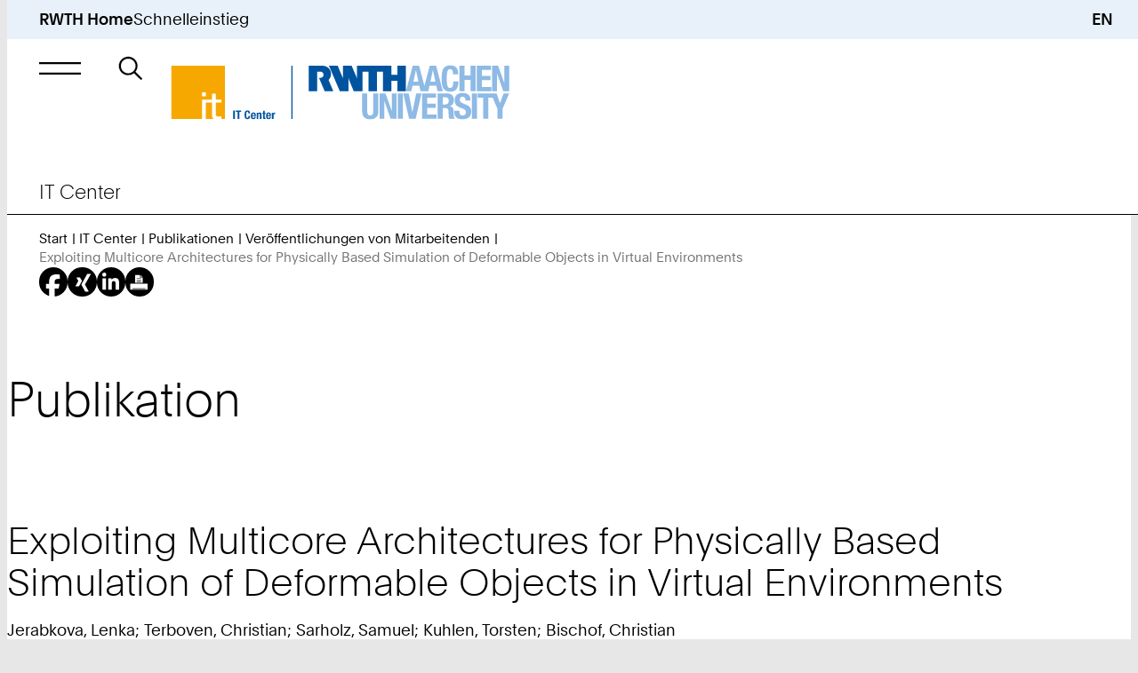

--- FILE ---
content_type: text/html; Charset=utf-8
request_url: https://www.itc.rwth-aachen.de/go/id/fddi/file/119481
body_size: 56559
content:
<!-- AWNOCACHEBEGIN__AWNOCACHEBEGIN__AWNOCACHEBEGIN__AWNOCACHEBEGIN__AWNOCACHEBEGIN -->
<!-- nocache,cw,0.asp --><!-- AWNOCACHEEND__AWNOCACHEEND__AWNOCACHEEND__AWNOCACHEEND__AWNOCACHEEND -->
<!DOCTYPE html><!-- AWNOCACHEBEGIN__AWNOCACHEBEGIN__AWNOCACHEBEGIN__AWNOCACHEBEGIN__AWNOCACHEBEGIN -->
<!-- nocache,cw,1.asp -->
<html xml:lang="de-DE" lang="de-DE" class="notranslate" translate="no">
<head>
<meta http-equiv="content-type" content="text/html;charset=utf-8" />
<meta name="viewport" content="width=device-width, initial-scale=1.0" />
<meta name="format-detection" content="telephone=no" />
<meta name="color-scheme" content="light only" />
<meta name="google" value="notranslate" />
<meta name="googlebot" value="notranslate" />
<title>Exploiting Multicore Architectures for Physically Based Simulation of Deformable Objects in Virtual Environments | IT Center | RWTH Aachen University | DE</title>
<meta name="keywords" lang="de" content="Aachen, Forschung, Hochschule, Lehre, RWTH, Studium, TH, Technisch, Universitaet, Institute, Exzellenzinitiative" />
<meta name="robots" content="index,follow" />
<meta name="author" content="IT Center" />
<meta name="geo.placename" content="Templergraben 55, 52062 Aachen, Germany" />
<meta name="geo.position" content="50.7776;6.0783" />
<meta name="geo.region" content="DE-NW" />
<meta name="ICBM" content="50.7776, 6.0783" />
<link rel="alternate" hreflang="de" href="https://www.itc.rwth-aachen.de/cms/it-center/it-center/publikationen/veroeffentlichungen-von-mitarbeitenden/~fddi/einzelansicht/?file=119481" />
<link rel="alternate" hreflang="en" href="https://www.itc.rwth-aachen.de/cms/it-center/it-center/publikationen/veroeffentlichungen-von-mitarbeitenden/~fddi/einzelansicht/?file=119481&amp;lidx=1" />
<link rel="canonical" href="https://www.itc.rwth-aachen.de/cms/it-center/it-center/publikationen/veroeffentlichungen-von-mitarbeitenden/~fddi/einzelansicht/?file=119481" />
<link rel="apple-touch-icon" sizes="57x57" href="/apple-touch-icon-57x57.png" />
<link rel="apple-touch-icon" sizes="114x114" href="/apple-touch-icon-114x114.png" />
<link rel="apple-touch-icon" sizes="72x72" href="/apple-touch-icon-72x72.png" />
<link rel="apple-touch-icon" sizes="144x144" href="/apple-touch-icon-144x144.png" />
<link rel="apple-touch-icon" sizes="60x60" href="/apple-touch-icon-60x60.png" />
<link rel="apple-touch-icon" sizes="120x120" href="/apple-touch-icon-120x120.png" />
<link rel="apple-touch-icon" sizes="180x180" href="/apple-touch-icon-180x180.png" />
<link rel="apple-touch-icon" sizes="76x76" href="/apple-touch-icon-76x76.png" />
<link rel="apple-touch-icon" sizes="152x152" href="/apple-touch-icon-152x152.png" />
<link rel="icon" type="image/png" href="/favicon-196x196.png" sizes="196x196" />
<link rel="icon" type="image/png" href="/favicon-192x192.png" sizes="192x192" />
<link rel="icon" type="image/png" href="/favicon-160x160.png" sizes="160x160" />
<link rel="icon" type="image/png" href="/favicon-96x96.png" sizes="96x96" />
<link rel="icon" type="image/png" href="/favicon-16x16.png" sizes="16x16" />
<link rel="icon" type="image/png" href="/favicon-32x32.png" sizes="32x32" />
<link rel="icon" type="image/png" href="/android-chrome-192x192.png" sizes="192x192" />
<link rel="manifest" href="/manifest.json" />
<link rel="mask-icon" href="/safari-pinned-tab.svg" color="#00529f" />
<meta name="msapplication-TileColor" content="#00529f" />
<meta name="msapplication-TileImage" content="/mstile-144x144.png" />
<meta name="theme-color" content="#00529f" />
<link rel="contents" title="Inhaltsverzeichnis" href="https://www.itc.rwth-aachen.de/inhalt" />
<link rel="copyright" title="Impressum" href="https://www.itc.rwth-aachen.de/impressum" />
<link rel="help" title="Feedback-Formular" href="https://www.itc.rwth-aachen.de/feedback" />
<link rel="search" title="Suche auf dieser Webseite" href="https://www.itc.rwth-aachen.de/suche" />
<link rel="start" title="Startseite" href="https://www.itc.rwth-aachen.de/cms/~rbnjb/it-center/" />
<link rel="up" title="Up" href="/cms/it-center/IT-Center/Publikationen/~rceh/Veroeffentlichungen-von-Mitarbeitenden/" />
<meta name="date" content="D:20110204000000+01'00'" />
<meta name="domain" content="www.itc.rwth-aachen.de" />
<meta name="breadcrumb" content="IT Center &gt; IT Center &gt; Publikationen &gt; Veröffentlichungen von Mitarbeitenden" />
<meta name="contentindicator" content="P" />
<meta name="ipzone" content="[0]" />
<link rel="stylesheet" type="text/css" href="/custom/rwth/resources/css/core.css" media="screen" />
<link rel="stylesheet" type="text/css" href="/custom/rwth/resources/css/print.css" media="print" />
<script src="/custom/rwth/resources/js/_rwth.js"></script>
<script type="text/javascript" src="https://omnic-chat.itc.rwth-aachen.de/_cvn_chatbutton_initializer-alt.js"></script><script type="text/x-mathjax-config">
						MathJax.Hub.Config({
							extensions: ["tex2jax.js"],
							jax: ["input/TeX", "output/HTML-CSS"],
							tex2jax: {
								inlineMath: [ ['$','$'], ["\\(","\\)"] ],
								displayMath: [ ['$$','$$'], ["\\[","\\]"] ],
								processEscapes: true
							},
							"HTML-CSS": { fonts: ["TeX"] }
						});
					</script>
<script src="https://static.cms.rwth-aachen.de/mathjax-2.6.1/MathJax.js?config=TeX-AMS_HTML&amp;locale=de"></script>
</head>
<body>
<!--googleoff: all-->
<nav id="skip-navigation" aria-label="Sprungnavigation">
<ul>
<li><a href="#main" class="animated not-smooth">Zum Inhaltsbereich</a></li>
<li><a href="#main-nav-control" class="animated not-smooth">Zur Hauptnavigation</a></li>
<li><a href="#quick-start-control" class="animated not-smooth">Zum Schnelleinstieg</a></li>
<li><a href="#searchbar" class="animated not-smooth">Zur Suche</a></li>
<li><a href="#footer" class="animated not-smooth">Zum Footer</a></li>
</ul>
</nav>
<div id="site-wrapper">
<header id="header" class="hide-banderol instant">
<div id="quick-start" aria-expanded="false" role="group" class="submenu quick-start-wrapper desktop-only">
<div class="inner-wrapper">
<div class="padding-wrapper scroller no-focus" tabindex="-1">
<div>
<h5>Tools</h5>
<ul>
<li><a href="https://online.rwth-aachen.de/" target="_blank" class="underline">RWTHonline</a></li>
<li><a href="https://rwthcontacts.rwth-aachen.de/" target="_blank" class="underline">RWTHcontacts</a></li>
<li><a href="https://moodle.rwth-aachen.de/" target="_blank" class="underline">RWTHmoodle</a></li>
<li><a target="_blank" class="underline" href="https://intranet.rwth-aachen.de/de">Intranet</a></li>
</ul>
</div>
<div>
<h5>Services</h5>
<ul>
<li><a target="_blank" class="underline" href="https://www.studierendenwerk-aachen.de/de/gastronomie/Speisepl%C3%A4ne.html">Mensapläne</a></li>
<li><a target="_blank" class="underline" href="https://maps.rwth-aachen.de/navigator/?type=roadmap&amp;lang=de">RWTH-Navigator</a></li>
<li><a target="_blank" class="underline" href="https://www.rwth-aachen.de/cms/root/studium/~hzvj/beratung-hilfe/">Beratung und Hilfe zum Studium</a></li>
<li><a target="_blank" class="underline" href="https://www.rwth-aachen.de/cms/root/wir/aktuell/~xhf/amtliche-bekanntmachungen/">Amtliche Bekanntmachungen</a></li>
</ul>
</div>
<div>
<h5>Einrichtungen</h5>
<ul>
<li><a target="_blank" class="underline" href="https://www.ub.rwth-aachen.de/cms/~hame/ub/">Universitäts­bibliothek</a></li>
<li><a target="_blank" class="underline" href="https://www.itc.rwth-aachen.de/cms/~rbnjb/it-center/">IT Center</a></li>
<li><a target="_blank" class="underline" href="https://cls.rwth-aachen.de/cms/~wqacp/cls/">Center für Lehr- und Lernservices</a></li>
<li><a target="_blank" class="underline" href="https://hochschulsport.rwth-aachen.de/cms/~icgi/HSZ/">Hochschulsport</a></li>
<li><a target="_blank" class="underline" href="https://www.rwth-aachen.de/cms/root/Die-RWTH/Einrichtungen/~eoh/Verwaltung/">Zentrale Hochschul­verwaltung</a></li>
<li><a target="_blank" class="underline" href="https://www.rwth-aachen.de/cms/root/Die-RWTH/Einrichtungen/Einrichtungen-A-Z/~bzwt/Liste-aller-Organisationseinheiten/">Einrichtungssuche</a></li>
</ul>
</div>
</div>
</div>
</div>
<div class="top-bar">
<a href="https://www.rwth-aachen.de/">RWTH Home</a>
<div aria-controls="quick-start" aria-expanded="false" role="button" class="desktop-only skip-to-module opens-submenu" id="quick-start-control" tabindex="0" data-submenu-group="persona,main-nav">Schnelleinstieg</div>
<a href="/cms/it-center/it-center/publikationen/veroeffentlichungen-von-mitarbeitenden/~fddi/einzelansicht/?file=119481&amp;lidx=1" class="language-changer" title="English">EN</a>
</div>
<div id="main-nav" aria-expanded="false" role="group" class="submenu">
<div class="inner-wrapper">
<div class="padding-wrapper">
<div class="submenu-header">
<div aria-controls="main-nav" aria-expanded="false" role="button" class="simple-button close-menu opens-submenu skip-to-module no-focus" tabindex="-1" data-submenu-group="mobile-quick-start,mobile-persona" title="Hauptnavigation schließen"> </div>
<h5>
<a href="/cms/~rbnjb/it-center/" class="underline unit-headline-link no-focus" tabindex="-1">IT Center</a>
</h5>
</div>
<div class="submenu-scroller scroller no-focus" tabindex="-1">
<div class="submenu-content">
<ul class="top-tier desktop-only">
<li>
<button aria-controls="simplemenu-aaaaaaaaaarcyys" aria-expanded="false" class="opens-simplemenu desktop underline no-decorations">
<span>Services</span>
</button>
</li>
<li>
<button aria-controls="simplemenu-aaaaaaaaaarcyxc" aria-expanded="false" class="opens-simplemenu desktop underline no-decorations">
<span>Forschung &amp; Projekte</span>
</button>
</li>
<li>
<button aria-controls="simplemenu-aaaaaaaaaarcyrq" aria-expanded="false" class="opens-simplemenu desktop underline no-decorations">
<span>Karriere</span>
</button>
</li>
<li>
<button aria-controls="simplemenu-aaaaaaaaaarbnjp" aria-expanded="false" class="opens-simplemenu desktop underline no-decorations in-path">
<span>IT Center</span>
</button>
</li>
<li class="faculties">
<button aria-controls="simplemenu-faculties" aria-expanded="false" class="opens-simplemenu desktop underline no-decorations faculties">
<span>Fakultäten</span>
</button>
</li>
</ul>
<ul class="main-view">
<li class="level-1 simplemenu desktop has-submenu" aria-expanded="false" id="simplemenu-aaaaaaaaaarcyys">
<div>
<a href="/cms/it-center/~rcyys/Services/" class="underline">Services</a>
</div>
<div aria-controls="simplemenu-mobile-aaaaaaaaaarcyys" aria-expanded="false" role="button" class="opens-simplemenu icon-only parent-scroll mobile mobile-only" tabindex="0">Untermenü: Services</div>
<ul class="simplemenu mobile" id="simplemenu-mobile-aaaaaaaaaarcyys" aria-expanded="false">
<li class="level-2 has-submenu">
<div>
<a href="/cms/it-center/Services/~smfuv/Beschaffung-Software/" class="underline">Beschaffung &amp; Software</a>
</div>
<div aria-controls="simplemenu-mobile-aaaaaaaaaasmfuv" aria-expanded="false" role="button" class="opens-simplemenu icon-only parent-scroll mobile desktop" tabindex="0">Untermenü: Beschaffung &amp; Software</div>
<ul class="simplemenu mobile desktop" id="simplemenu-mobile-aaaaaaaaaasmfuv" aria-expanded="false">
<li class="level-3">
<div>
<a href="/cms/it-center/Services/Beschaffung-Software/~smhlb/Hardware/" class="underline">Hardware</a>
</div>
</li>
<li class="level-3">
<div>
<a href="/cms/it-center/Services/Beschaffung-Software/~smhms/Lizenzserver/" class="underline">Lizenzserver</a>
</div>
</li>
<li class="level-3">
<div>
<a href="/cms/it-center/Services/Beschaffung-Software/~smhnm/Software-Asset-Management/" class="underline">Software Asset Management</a>
</div>
</li>
<li class="level-3">
<div>
<a href="/cms/it-center/Services/Beschaffung-Software/~smhqf/Software-Shop/" class="underline">Software-Shop</a>
</div>
</li>
</ul>
</li>
<li class="level-2 has-submenu">
<div>
<a href="/cms/it-center/Services/~smhbk/Forschung/" class="underline">Forschung</a>
</div>
<div aria-controls="simplemenu-mobile-aaaaaaaaaasmhbk" aria-expanded="false" role="button" class="opens-simplemenu icon-only parent-scroll mobile desktop" tabindex="0">Untermenü: Forschung</div>
<ul class="simplemenu mobile desktop" id="simplemenu-mobile-aaaaaaaaaasmhbk" aria-expanded="false">
<li class="level-3">
<div>
<a href="/cms/it-center/Services/Forschung/~smhwy/Coscine/" class="underline">Coscine</a>
</div>
</li>
<li class="level-3">
<div>
<a href="/cms/it-center/Services/Forschung/~bnatfg/ELN-RWTH/" class="underline">ELN@RWTH</a>
</div>
</li>
<li class="level-3">
<div>
<a href="/cms/it-center/Services/Forschung/~ymmws/Forschungsdatenmanagement/" class="underline">Forschungsdatenmanagement</a>
</div>
</li>
<li class="level-3">
<div>
<a href="/cms/it-center/Services/Forschung/~bgpcnu/Hochleistungsrechnen/" class="underline">Hochleistungsrechnen</a>
</div>
</li>
<li class="level-3">
<div>
<a href="/cms/it-center/Services/Forschung/~fdbm/Virtuelle-Realitaet/" class="underline">Virtuelle Realität</a>
</div>
</li>
</ul>
</li>
<li class="level-2 has-submenu">
<div>
<a href="/cms/it-center/Services/~smgel/IT-Basis-Infrastruktur/" class="underline">IT-Basis-Infrastruktur</a>
</div>
<div aria-controls="simplemenu-mobile-aaaaaaaaaasmgel" aria-expanded="false" role="button" class="opens-simplemenu icon-only parent-scroll mobile desktop" tabindex="0">Untermenü: IT-Basis-Infrastruktur</div>
<ul class="simplemenu mobile desktop" id="simplemenu-mobile-aaaaaaaaaasmgel" aria-expanded="false">
<li class="level-3">
<div>
<a href="/cms/it-center/Services/IT-Basis-Infrastruktur/~sqotm/Gebaeudenetz/" class="underline">Gebäudenetz</a>
</div>
</li>
<li class="level-3">
<div>
<a href="/cms/it-center/Services/IT-Basis-Infrastruktur/~smigj/Identity-Management/" class="underline">Identity Management</a>
</div>
</li>
<li class="level-3">
<div>
<a href="/cms/it-center/Services/IT-Basis-Infrastruktur/~xuksa/Kernnetz/" class="underline">Kernnetz</a>
</div>
</li>
<li class="level-3">
<div>
<a href="/cms/it-center/Services/IT-Basis-Infrastruktur/~bekcnh/RWTHcontacts/" class="underline">RWTHcontacts</a>
</div>
</li>
<li class="level-3">
<div>
<a href="/cms/it-center/Services/IT-Basis-Infrastruktur/~sqosu/RWTH-E-Mail/" class="underline">RWTH-E-Mail</a>
</div>
</li>
<li class="level-3">
<div>
<a href="/cms/it-center/Services/IT-Basis-Infrastruktur/~sqoke/E-Mail-Routing/" class="underline">RWTH-E-Mail-Routing</a>
</div>
</li>
<li class="level-3">
<div>
<a href="/cms/it-center/Services/IT-Basis-Infrastruktur/~sqong/E-Mail-Verteilerlisten/" class="underline">RWTH-E-Mail-Verteilerlisten</a>
</div>
</li>
<li class="level-3">
<div>
<a href="/cms/it-center/Services/IT-Basis-Infrastruktur/~xtvux/Telefonie/" class="underline">Telefonie</a>
</div>
</li>
<li class="level-3">
<div>
<a href="/cms/it-center/Services/IT-Basis-Infrastruktur/~sqpdl/TK-Anlage/" class="underline">TK-Anlage</a>
</div>
</li>
<li class="level-3">
<div>
<a href="/cms/it-center/Services/IT-Basis-Infrastruktur/~sqpex/UMS/" class="underline">UMS</a>
</div>
</li>
<li class="level-3">
<div>
<a href="/cms/it-center/Services/IT-Basis-Infrastruktur/~sqoud/Veranstaltungsnetz/" class="underline">Veranstaltungsnetz</a>
</div>
</li>
<li class="level-3">
<div>
<a href="/cms/it-center/Services/IT-Basis-Infrastruktur/~sqoxf/VPN/" class="underline">VPN</a>
</div>
</li>
<li class="level-3">
<div>
<a href="/cms/it-center/Services/IT-Basis-Infrastruktur/~sqozn/WLAN/" class="underline">WLAN</a>
</div>
</li>
<li class="level-3">
<div>
<a href="/cms/it-center/Services/IT-Basis-Infrastruktur/~sqpci/WLAN-Gastzugang/" class="underline">WLAN-Gastzugang</a>
</div>
</li>
</ul>
</li>
<li class="level-2 has-submenu">
<div>
<a href="/cms/it-center/Services/~smghr/IT-Sicherheit/" class="underline">IT-Sicherheit</a>
</div>
<div aria-controls="simplemenu-mobile-aaaaaaaaaasmghr" aria-expanded="false" role="button" class="opens-simplemenu icon-only parent-scroll mobile desktop" tabindex="0">Untermenü: IT-Sicherheit</div>
<ul class="simplemenu mobile desktop" id="simplemenu-mobile-aaaaaaaaaasmghr" aria-expanded="false">
<li class="level-3">
<div>
<a href="/cms/it-center/Services/IT-Sicherheit/~bjfbqf/Antivirus-Software/" class="underline">Antivirus-Software</a>
</div>
</li>
<li class="level-3">
<div>
<a href="/cms/it-center/Services/IT-Sicherheit/~bjajzw/Datenvernichtung/" class="underline">Datenvernichtung</a>
</div>
</li>
<li class="level-3">
<div>
<a href="/cms/it-center/Services/IT-Sicherheit/~ynyfu/IT-Sicherheit-an-der-RWTH/" class="underline">IT-Sicherheit an der RWTH</a>
</div>
</li>
<li class="level-3">
<div>
<a href="/cms/it-center/Services/IT-Sicherheit/~ynxse/IT-Sicherheit-im-Arbeitsalltag/" class="underline">IT-Sicherheit im Arbeitsalltag</a>
</div>
</li>
<li class="level-3">
<div>
<a href="/cms/it-center/Services/IT-Sicherheit/~ynxkn/Kennwoerter/" class="underline">Kennwörter</a>
</div>
</li>
<li class="level-3">
<div>
<a href="/cms/it-center/Services/IT-Sicherheit/~biiyob/Mutlifaktor-Authentifizierung/" class="underline">Multifaktor-Authentifizierung</a>
</div>
</li>
<li class="level-3">
<div>
<a href="/cms/it-center/Services/IT-Sicherheit/~ynwpm/Public-Key-Zertifikate/" class="underline">Public-Key-Zertifikate</a>
</div>
</li>
<li class="level-3">
<div>
<a href="/cms/it-center/Services/IT-Sicherheit/~ynymq/Spear-Phishing/" class="underline">Spear-Phishing-Angriffe</a>
</div>
</li>
<li class="level-3">
<div>
<a href="/cms/it-center/Services/IT-Sicherheit/~bddgog/Security-Operations-Center/" class="underline">Security Operations Center</a>
</div>
</li>
<li class="level-3">
<div>
<a href="/cms/it-center/Services/IT-Sicherheit/~bicjni/Webex-Informationen-zu-Schwachstellen/" class="underline">Webex - Informationen zu Schwachstellen</a>
</div>
</li>
<li class="level-3">
<div>
<a href="/cms/it-center/Services/IT-Sicherheit/~bnddqd/Phishing-E-Mails/" class="underline">Phishing-E-Mails</a>
</div>
</li>
</ul>
</li>
<li class="level-2 has-submenu">
<div>
<a href="/cms/it-center/Services/~smgjw/Kollaboration/" class="underline">Kollaboration</a>
</div>
<div aria-controls="simplemenu-mobile-aaaaaaaaaasmgjw" aria-expanded="false" role="button" class="opens-simplemenu icon-only parent-scroll mobile desktop" tabindex="0">Untermenü: Kollaboration</div>
<ul class="simplemenu mobile desktop" id="simplemenu-mobile-aaaaaaaaaasmgjw" aria-expanded="false">
<li class="level-3">
<div>
<a href="/cms/it-center/Services/Kollaboration/~smiti/GigaMove/" class="underline">GigaMove</a>
</div>
</li>
<li class="level-3">
<div>
<a href="/cms/it-center/Services/Kollaboration/~blxpwa/Microsoft365/" class="underline">Microsoft 365</a>
</div>
</li>
<li class="level-3">
<div>
<a href="/cms/it-center/Services/Kollaboration/~bcswfq/Overleaf/" class="underline">Overleaf</a>
</div>
</li>
<li class="level-3">
<div>
<a href="/cms/it-center/Services/Kollaboration/~bavjbc/sciebo/" class="underline">sciebo</a>
</div>
</li>
<li class="level-3">
<div>
<a href="/cms/it-center/Services/Kollaboration/~smjcn/SharePoint-Shared-Service/" class="underline">SharePoint Shared Service</a>
</div>
</li>
<li class="level-3">
<div>
<a href="/cms/it-center/Services/Kollaboration/~xulfb/Software-Engineering-Services/" class="underline">Software Engineering Services</a>
</div>
</li>
</ul>
</li>
<li class="level-2 has-submenu">
<div>
<a href="/cms/it-center/Services/~smgli/Server-Hosting/" class="underline">Server &amp; Hosting</a>
</div>
<div aria-controls="simplemenu-mobile-aaaaaaaaaasmgli" aria-expanded="false" role="button" class="opens-simplemenu icon-only parent-scroll mobile desktop" tabindex="0">Untermenü: Server &amp; Hosting</div>
<ul class="simplemenu mobile desktop" id="simplemenu-mobile-aaaaaaaaaasmgli" aria-expanded="false">
<li class="level-3">
<div>
<a href="/cms/it-center/Services/Server-Hosting/~bjkpbk/Azure/" class="underline">Azure</a>
</div>
</li>
<li class="level-3">
<div>
<a href="/cms/it-center/Services/Server-Hosting/~smjjl/Backup-Restore/" class="underline">Backup &amp; Restore</a>
</div>
</li>
<li class="level-3">
<div>
<a href="/cms/it-center/Services/Server-Hosting/~smjff/DigitalArchiv/" class="underline">DigitalArchiv</a>
</div>
</li>
<li class="level-3">
<div>
<a href="/cms/it-center/Services/Server-Hosting/~smjom/Linux-Installationsserver/" class="underline">Linux-Installationsserver</a>
</div>
</li>
<li class="level-3">
<div>
<a href="/cms/it-center/Services/Server-Hosting/~smjre/Physical-Serverhosting/" class="underline">Physical Serverhosting</a>
</div>
</li>
<li class="level-3">
<div>
<a href="/cms/it-center/Services/Server-Hosting/~smjva/Virtual-Serverhosting/" class="underline">Virtual Serverhosting</a>
</div>
</li>
<li class="level-3">
<div>
<a href="/cms/it-center/Services/Server-Hosting/~smjvi/Webhosting/" class="underline">Webhosting</a>
</div>
</li>
</ul>
</li>
<li class="level-2 has-submenu">
<div>
<a href="/cms/it-center/Services/~smgnu/Studium-Lehre/" class="underline">Studium &amp; Lehre</a>
</div>
<div aria-controls="simplemenu-mobile-aaaaaaaaaasmgnu" aria-expanded="false" role="button" class="opens-simplemenu icon-only parent-scroll mobile desktop" tabindex="0">Untermenü: Studium &amp; Lehre</div>
<ul class="simplemenu mobile desktop" id="simplemenu-mobile-aaaaaaaaaasmgnu" aria-expanded="false">
<li class="level-3">
<div>
<a href="/cms/it-center/Services/Studium-Lehre/~evxb/Was-ist-fIT-/" class="underline">fIT - fit in IT</a>
</div>
</li>
<li class="level-3">
<div>
<a href="/cms/it-center/Services/Studium-Lehre/~smjze/Lehrerhebungsbogen/" class="underline">Lehrerhebungsbogen</a>
</div>
</li>
<li class="level-3">
<div>
<a href="/cms/it-center/Services/Studium-Lehre/~smkdp/Reporting-Exporte-fuer-die-Lehre/" class="underline">Reporting &amp; Exporte für die Lehre</a>
</div>
</li>
<li class="level-3">
<div>
<a href="/cms/it-center/Services/Studium-Lehre/~smkgv/RWTHapp/" class="underline">RWTHapp</a>
</div>
</li>
<li class="level-3">
<div>
<a href="/cms/it-center/Services/Studium-Lehre/~smkjf/RWTHjupyter/" class="underline">RWTHjupyter</a>
</div>
</li>
<li class="level-3">
<div>
<a href="/cms/it-center/Services/Studium-Lehre/~smkkk/RWTHmoodle/" class="underline">RWTHmoodle</a>
</div>
</li>
</ul>
</li>
<li class="level-2 has-submenu">
<div>
<a href="/cms/it-center/Services/~smgpp/Support-Moeglichkeiten/" class="underline">Support</a>
</div>
<div aria-controls="simplemenu-mobile-aaaaaaaaaasmgpp" aria-expanded="false" role="button" class="opens-simplemenu icon-only parent-scroll mobile desktop" tabindex="0">Untermenü: Support</div>
<ul class="simplemenu mobile desktop" id="simplemenu-mobile-aaaaaaaaaasmgpp" aria-expanded="false">
<li class="level-3">
<div>
<a href="/cms/it-center/Services/Support-Moeglichkeiten/~sqqus/Druckservice/" class="underline">Druckservice</a>
</div>
</li>
<li class="level-3">
<div>
<a href="/cms/it-center/Services/Support-Moeglichkeiten/~bcgymi/IT-Center-Changes/" class="underline">IT Center Changes</a>
</div>
</li>
<li class="level-3">
<div>
<a href="/cms/it-center/Services/Support-Moeglichkeiten/~ycaoy/IT-Center-Help/" class="underline">IT Center Help</a>
</div>
</li>
<li class="level-3">
<div>
<a href="/cms/it-center/Services/Support-Moeglichkeiten/~smkoi/IT-ServiceDesk/" class="underline">IT-ServiceDesk</a>
</div>
</li>
<li class="level-3">
<div>
<a href="/cms/it-center/Services/Support-Moeglichkeiten/~yarat/My-IT-Center/" class="underline">My IT Center</a>
</div>
</li>
<li class="level-3">
<div>
<a href="/cms/it-center/Services/Support-Moeglichkeiten/~ezah/Status-und-Stoerungsmeldung/" class="underline">Statusmeldungen zentraler Systeme</a>
</div>
</li>
<li class="level-3">
<div>
<a href="/cms/it-center/Services/Support-Moeglichkeiten/~smkqs/TreMoGe/" class="underline">TreMoGe</a>
</div>
</li>
</ul>
</li>
</ul>
</li>
<li class="level-1 simplemenu desktop has-submenu" aria-expanded="false" id="simplemenu-aaaaaaaaaarcyxc">
<div>
<a href="/cms/it-center/~rcyxc/Forschung-Projekte/" class="underline">Forschung &amp; Projekte</a>
</div>
<div aria-controls="simplemenu-mobile-aaaaaaaaaarcyxc" aria-expanded="false" role="button" class="opens-simplemenu icon-only parent-scroll mobile mobile-only" tabindex="0">Untermenü: Forschung &amp; Projekte</div>
<ul class="simplemenu mobile" id="simplemenu-mobile-aaaaaaaaaarcyxc" aria-expanded="false">
<li class="level-2 has-submenu">
<div>
<a href="/cms/it-center/Forschung-Projekte/~xrrrj/Forschungsschwerpunkte/" class="underline">Schwerpunkte der Forschung</a>
</div>
<div aria-controls="simplemenu-mobile-aaaaaaaaaaxrrrj" aria-expanded="false" role="button" class="opens-simplemenu icon-only parent-scroll mobile desktop" tabindex="0">Untermenü: Schwerpunkte der Forschung</div>
<ul class="simplemenu mobile desktop" id="simplemenu-mobile-aaaaaaaaaaxrrrj" aria-expanded="false">
<li class="level-3">
<div>
<a href="/cms/it-center/Forschung-Projekte/Forschungsschwerpunkte/~xrsgx/Hochleistungsrechnen/" class="underline">Hochleistungsrechnen</a>
</div>
</li>
<li class="level-3">
<div>
<a href="/cms/it-center/Forschung-Projekte/Forschungsschwerpunkte/~xrskb/Virtuelle-Realitaet/" class="underline">Visualisierung &amp; Virtuelle Realität</a>
</div>
</li>
</ul>
</li>
<li class="level-2 has-submenu">
<div>
<a href="/cms/it-center/Forschung-Projekte/~xrrwq/Projekte/" class="underline">Projekte</a>
</div>
<div aria-controls="simplemenu-mobile-aaaaaaaaaaxrrwq" aria-expanded="false" role="button" class="opens-simplemenu icon-only parent-scroll mobile desktop" tabindex="0">Untermenü: Projekte</div>
<ul class="simplemenu mobile desktop" id="simplemenu-mobile-aaaaaaaaaaxrrwq" aria-expanded="false">
<li class="level-3">
<div>
<a href="/cms/it-center/Forschung-Projekte/Projekte/~fdvb/Projektliste/" class="underline">Projektliste</a>
</div>
</li>
<li class="level-3">
<div>
<a href="/cms/it-center/Forschung-Projekte/Projekte/~fhxm/Abgeschlossene-Projekte/" class="underline">Abgeschlossene Projekte</a>
</div>
</li>
<li class="level-3">
<div>
<a href="/cms/it-center/Forschung-Projekte/Projekte/~xryol/5G/" class="underline">5G</a>
</div>
</li>
<li class="level-3">
<div>
<a href="/cms/it-center/Forschung-Projekte/Projekte/~bkoafz/git-nrw/" class="underline">git.nrw</a>
</div>
</li>
<li class="level-3">
<div>
<a href="/cms/it-center/Forschung-Projekte/Projekte/~xtodj/HPC-NRW/" class="underline">HPC.NRW</a>
</div>
</li>
<li class="level-3">
<div>
<a href="/cms/it-center/Forschung-Projekte/Projekte/~xtcty/IDM-nrw/" class="underline">IDM.nrw</a>
</div>
</li>
<li class="level-3">
<div>
<a href="/cms/it-center/Forschung-Projekte/Projekte/~xsinp/Netzerneuerung/" class="underline">Netzerneuerung</a>
</div>
</li>
<li class="level-3">
<div>
<a href="/cms/it-center/Forschung-Projekte/Projekte/~bahvqv/NFDI4Ing/" class="underline">NFDI4Ing</a>
</div>
</li>
<li class="level-3">
<div>
<a href="/cms/it-center/Forschung-Projekte/Projekte/~xtobx/NHR4CES/" class="underline">NHR4CES</a>
</div>
</li>
</ul>
</li>
</ul>
</li>
<li class="level-1 simplemenu desktop has-submenu" aria-expanded="false" id="simplemenu-aaaaaaaaaarcyrq">
<div>
<a href="/cms/it-center/~rcyrq/Karriere/" class="underline">Karriere</a>
</div>
<div aria-controls="simplemenu-mobile-aaaaaaaaaarcyrq" aria-expanded="false" role="button" class="opens-simplemenu icon-only parent-scroll mobile mobile-only" tabindex="0">Untermenü: Karriere</div>
<ul class="simplemenu mobile" id="simplemenu-mobile-aaaaaaaaaarcyrq" aria-expanded="false">
<li class="level-2 has-submenu">
<div>
<a href="/cms/it-center/Karriere/~bcbxby/Arbeiten-am-IT-Center/" class="underline">Arbeiten am IT Center</a>
</div>
<div aria-controls="simplemenu-mobile-aaaaaaaaabcbxby" aria-expanded="false" role="button" class="opens-simplemenu icon-only parent-scroll mobile desktop" tabindex="0">Untermenü: Arbeiten am IT Center</div>
<ul class="simplemenu mobile desktop" id="simplemenu-mobile-aaaaaaaaabcbxby" aria-expanded="false">
<li class="level-3">
<div>
<a href="/cms/it-center/Karriere/Arbeiten-am-IT-Center/~vtvvq/Das-IT-Center-als-Arbeitgeber/" class="underline">Das IT Center als Arbeitgeber</a>
</div>
</li>
<li class="level-3">
<div>
<a href="/cms/it-center/Karriere/Arbeiten-am-IT-Center/~eput/Stellenangebote/" class="underline">Stellenangebote</a>
</div>
</li>
<li class="level-3">
<div>
<a href="/cms/it-center/Karriere/Arbeiten-am-IT-Center/~biehcp/IT-Center-Alumni/" class="underline">IT Center Alumni</a>
</div>
</li>
</ul>
</li>
<li class="level-2 has-submenu">
<div>
<a href="/cms/it-center/Karriere/~vtsyk/Ausbildung-am-IT-Center/" class="underline">Ausbildung am IT Center</a>
</div>
<div aria-controls="simplemenu-mobile-aaaaaaaaaavtsyk" aria-expanded="false" role="button" class="opens-simplemenu icon-only parent-scroll mobile desktop" tabindex="0">Untermenü: Ausbildung am IT Center</div>
<ul class="simplemenu mobile desktop" id="simplemenu-mobile-aaaaaaaaaavtsyk" aria-expanded="false">
<li class="level-3">
<div>
<a href="/cms/it-center/Karriere/Ausbildung-am-IT-Center/~vttuq/Das-IT-Center-als-Ausbildungsbetrieb/" class="underline">Das IT Center als Ausbildungsbetrieb</a>
</div>
</li>
<li class="level-3">
<div>
<a href="/cms/it-center/Karriere/Ausbildung-am-IT-Center/~vttcg/Fachinformatikerinnen-und-Fachinformatik/" class="underline">Fachinformatikerinnen und Fachinformatiker für Systemintegration</a>
</div>
</li>
<li class="level-3">
<div>
<a href="/cms/it-center/Karriere/Ausbildung-am-IT-Center/~vtted/Kaufleute-fuer-Bueromanagement/" class="underline">Kaufleute für Büromanagement</a>
</div>
</li>
<li class="level-3">
<div>
<a href="/cms/it-center/Karriere/Ausbildung-am-IT-Center/~vttfn/Kaufleute-fuer-Dialogmarketing/" class="underline">Kaufleute für Dialogmarketing</a>
</div>
</li>
<li class="level-3">
<div>
<a href="/cms/it-center/Karriere/Ausbildung-am-IT-Center/~wcths/MATSE-Ausbildung/" class="underline">Mathematisch-technische Softwareentwickler*innen</a>
</div>
</li>
</ul>
</li>
<li class="level-2 has-submenu">
<div>
<a href="/cms/it-center/Karriere/~wdrkk/MATSE-Ausbildung/" class="underline">MATSE-Ausbildung</a>
</div>
<div aria-controls="simplemenu-mobile-aaaaaaaaaawdrkk" aria-expanded="false" role="button" class="opens-simplemenu icon-only parent-scroll mobile desktop" tabindex="0">Untermenü: MATSE-Ausbildung</div>
<ul class="simplemenu mobile desktop" id="simplemenu-mobile-aaaaaaaaaawdrkk" aria-expanded="false">
<li class="level-3">
<div>
<a href="/cms/it-center/Karriere/MATSE-Ausbildung/~letj/Ueber-MATSE/" class="underline">Über MATSE</a>
</div>
</li>
<li class="level-3">
<div>
<a href="/cms/it-center/Karriere/MATSE-Ausbildung/~lfhl/Fuer-Studieninteressierte-Schueler/" class="underline">Für Studieninteressierte &amp; Schüler*innen</a>
</div>
</li>
<li class="level-3">
<div>
<a href="/cms/it-center/Karriere/MATSE-Ausbildung/~lfla/Fuer-Lehrer/" class="underline">Für Lehrer*innen</a>
</div>
</li>
<li class="level-3">
<div>
<a href="/cms/it-center/Karriere/MATSE-Ausbildung/~lfhk/fuer-Ausbildungsbetriebe/" class="underline">Für Ausbildungsbetriebe</a>
</div>
</li>
<li class="level-3">
<div>
<a href="/cms/it-center/Karriere/MATSE-Ausbildung/~lfhm/Fuer-Studierende-Auszubildende/" class="underline">Für Studierende &amp; Auszubildende</a>
</div>
</li>
<li class="level-3">
<div>
<a href="/cms/it-center/Karriere/MATSE-Ausbildung/~sfki/OMB-/" class="underline">Fit in Mathe mit OMB+</a>
</div>
</li>
<li class="level-3">
<div>
<a href="/cms/it-center/Karriere/MATSE-Ausbildung/~pvuzw/Erfolgsstories/" class="underline">Erfolgsstories</a>
</div>
</li>
<li class="level-3">
<div>
<a href="/cms/it-center/Karriere/MATSE-Ausbildung/~sfkk/Allgemeine-Informationen/" class="underline">Fragen &amp; Antworten</a>
</div>
</li>
<li class="level-3">
<div>
<a href="/cms/it-center/Karriere/MATSE-Ausbildung/~yzbkd/MATSE-Filme/" class="underline">MATSE-Filme</a>
</div>
</li>
<li class="level-3">
<div>
<a href="/cms/it-center/Karriere/MATSE-Ausbildung/~lfhn/kontaktMATSE/" class="underline">Kontakt</a>
</div>
</li>
</ul>
</li>
</ul>
</li>
<li class="level-1 simplemenu desktop has-submenu" aria-expanded="false" id="simplemenu-aaaaaaaaaarbnjp">
<div>
<a href="/cms/it-center/~rbnjp/IT-Center/" class="underline">IT Center</a>
</div>
<div aria-controls="simplemenu-mobile-aaaaaaaaaarbnjp" aria-expanded="false" role="button" class="opens-simplemenu icon-only parent-scroll mobile mobile-only in-path" tabindex="0">Untermenü: IT Center</div>
<ul class="simplemenu mobile" id="simplemenu-mobile-aaaaaaaaaarbnjp" aria-expanded="false">
<li class="level-2 has-submenu">
<div>
<a href="/cms/it-center/IT-Center/~sttvy/Aktuelle-Meldungen/" class="underline">Aktuelles</a>
</div>
<div aria-controls="simplemenu-mobile-aaaaaaaaaasttvy" aria-expanded="false" role="button" class="opens-simplemenu icon-only parent-scroll mobile desktop" tabindex="0">Untermenü: Aktuelles</div>
<ul class="simplemenu mobile desktop" id="simplemenu-mobile-aaaaaaaaaasttvy" aria-expanded="false">
<li class="level-3">
<div>
<a href="/cms/it-center/IT-Center/Aktuelle-Meldungen/~fehb/Aktuelle-Meldungen/" class="underline">Aktuelle Meldungen</a>
</div>
</li>
<li class="level-3">
<div>
<a href="/cms/it-center/IT-Center/Aktuelle-Meldungen/~sugrd/Social-Media/" class="underline">Social Media</a>
</div>
</li>
<li class="level-3">
<div>
<a href="/cms/it-center/IT-Center/Aktuelle-Meldungen/~epus/Veranstaltungen/" class="underline">Veranstaltungen</a>
</div>
</li>
</ul>
</li>
<li class="level-2 has-submenu">
<div>
<a href="/cms/it-center/IT-Center/~sttgr/Engagement/" class="underline">Engagement</a>
</div>
<div aria-controls="simplemenu-mobile-aaaaaaaaaasttgr" aria-expanded="false" role="button" class="opens-simplemenu icon-only parent-scroll mobile desktop" tabindex="0">Untermenü: Engagement</div>
<ul class="simplemenu mobile desktop" id="simplemenu-mobile-aaaaaaaaaasttgr" aria-expanded="false">
<li class="level-3">
<div>
<a href="/cms/it-center/IT-Center/Engagement/~yllsb/Green-IT/" class="underline">Green IT</a>
</div>
</li>
<li class="level-3">
<div>
<a href="/cms/it-center/IT-Center/Engagement/~flag/Kooperationen-und-Mitgliedschaften/" class="underline">Kooperationen &amp; Mitgliedschaften</a>
</div>
</li>
<li class="level-3">
<div>
<a href="/cms/it-center/IT-Center/Engagement/~gpbx/Umfragen/" class="underline">Umfragen</a>
</div>
</li>
</ul>
</li>
<li class="level-2 has-submenu">
<div>
<a href="/cms/it-center/IT-Center/~rbodr/Profil/" class="underline">Profil</a>
</div>
<div aria-controls="simplemenu-mobile-aaaaaaaaaarbodr" aria-expanded="false" role="button" class="opens-simplemenu icon-only parent-scroll mobile desktop" tabindex="0">Untermenü: Profil</div>
<ul class="simplemenu mobile desktop" id="simplemenu-mobile-aaaaaaaaaarbodr" aria-expanded="false">
<li class="level-3">
<div>
<a href="/cms/it-center/IT-Center/Profil/~rbohx/Ueber-uns/" class="underline">Über uns</a>
</div>
</li>
<li class="level-3">
<div>
<a href="/cms/it-center/IT-Center/Profil/~bmrzsf/Kontakt/" class="underline">Kontakt</a>
</div>
</li>
<li class="level-3">
<div>
<a href="/cms/it-center/IT-Center/Profil/~stugz/Vision-Leitlinien/" class="underline">Vision &amp; Leitlinien</a>
</div>
</li>
<li class="level-3">
<div>
<a href="/cms/it-center/IT-Center/Profil/~stumz/Organisationsstruktur/" class="underline">Organisationsstruktur</a>
</div>
</li>
<li class="level-3">
<div>
<a href="/cms/it-center/IT-Center/Profil/~svyul/IT-Service-Management/" class="underline">IT Service Management</a>
</div>
</li>
<li class="level-3">
<div>
<a href="/cms/it-center/IT-Center/Profil/~yavhn/Steuerungsgruppe/" class="underline">Steuerungsgruppe</a>
</div>
</li>
<li class="level-3">
<div>
<a href="/cms/it-center/IT-Center/Profil/~bnarah/Rollen/" class="underline">Rollen</a>
</div>
</li>
<li class="level-3">
<div>
<a href="/cms/it-center/IT-Center/Profil/~epuo/Team/" class="underline">Team</a>
</div>
</li>
</ul>
</li>
<li class="level-2 has-submenu">
<div>
<a href="/cms/it-center/IT-Center/~stthm/Publikationen/" class="underline">Publikationen</a>
</div>
<div aria-controls="simplemenu-mobile-aaaaaaaaaastthm" aria-expanded="false" role="button" class="opens-simplemenu icon-only parent-scroll mobile desktop in-path" tabindex="0">Untermenü: Publikationen</div>
<ul class="simplemenu mobile desktop" id="simplemenu-mobile-aaaaaaaaaastthm" aria-expanded="false">
<li class="level-3">
<div>
<a href="/cms/it-center/IT-Center/Publikationen/~pwuc/Chronik/" class="underline">Chronik</a>
</div>
</li>
<li class="level-3">
<div>
<a href="/cms/it-center/IT-Center/Publikationen/~ljja/Jahresberichte/" class="underline">Jahresberichte</a>
</div>
</li>
<li class="level-3">
<div>
<a href="/cms/it-center/IT-Center/Publikationen/~rceh/Veroeffentlichungen-von-Mitarbeitenden/" class="underline">Veröffentlichungen von Mitarbeitenden</a>
</div>
</li>
<li class="level-3">
<div>
<a href="/cms/it-center/IT-Center/Publikationen/~qimq/Ordnungen/" class="underline">Ordnungen</a>
</div>
</li>
</ul>
</li>
</ul>
</li>
<li class="simplemenu desktop level-1 faculties has-submenu" id="simplemenu-faculties" aria-expanded="false">
<span>Fakultäten</span>
<div aria-controls="simplemenu-mobile-faculties" aria-expanded="false" role="button" class="opens-simplemenu mobile icon-only mobile-only parent-scroll" tabindex="0">Untermenü: Fakultäten</div>
<ul class="simplemenu mobile" id="simplemenu-mobile-faculties" aria-expanded="false">
<li class="level-2 faculties">
<div>
<a href="https://www.fb1.rwth-aachen.de/cms/~fvp/Mathematik-Naturwissenschafen/" class="underline">
<span class="name">Fakultät 1</span><br />
<span class="teaser">Mathematik und Naturwissenschaften</span>
</a>
</div>
</li>
<li class="level-2 faculties">
<div>
<a href="https://arch.rwth-aachen.de/cms/~gfa/Architektur/" class="underline">
<span class="name">Fakultät 2</span><br />
<span class="teaser">Architektur</span>
</a>
</div>
</li>
<li class="level-2 faculties">
<div>
<a href="https://www.fb3.rwth-aachen.de/cms/~goh/Bauingenieurwesen/" class="underline">
<span class="name">Fakultät 3</span><br />
<span class="teaser">Bauingenieurwesen</span>
</a>
</div>
</li>
<li class="level-2 faculties">
<div>
<a href="https://www.maschinenbau.rwth-aachen.de/cms/~gxo/Maschinenbau/" class="underline">
<span class="name">Fakultät 4</span><br />
<span class="teaser">Maschinenwesen</span>
</a>
</div>
</li>
<li class="level-2 faculties">
<div>
<a href="https://www.fb5.rwth-aachen.de/cms/~hgv/Georessourcen/" class="underline">
<span class="name">Fakultät 5</span><br />
<span class="teaser">Georessourcen und Materialtechnik</span>
</a>
</div>
</li>
<li class="level-2 faculties">
<div>
<a href="https://www.elektrotechnik.rwth-aachen.de/cms/~mp/Elektrotechnik-und-Informationstechnik/" class="underline">
<span class="name">Fakultät 6</span><br />
<span class="teaser">Elektrotechnik und Informationstechnik</span>
</a>
</div>
</li>
<li class="level-2 faculties">
<div>
<a href="https://www.philosophische-fakultaet.rwth-aachen.de/cms/~hqc/Philosophie/" class="underline">
<span class="name">Fakultät 7</span><br />
<span class="teaser">Philosophische Fakultät</span>
</a>
</div>
</li>
<li class="level-2 faculties">
<div>
<a href="https://www.wiwi.rwth-aachen.de/cms/~hzj/Wirtschaftswissenschaften/" class="underline">
<span class="name">Fakultät 8</span><br />
<span class="teaser">Wirtschaftswissenschaften</span>
</a>
</div>
</li>
<li class="level-2 faculties">
<div>
<a href="https://www.informatik.rwth-aachen.de/cms/~mxz/informatik/" class="underline">
<span class="name">Fakultät 9</span><br />
<span class="teaser">Informatik</span>
</a>
</div>
</li>
<li class="level-2 faculties">
<div>
<a href="https://www.medizin.rwth-aachen.de/cms/~iiq/Medizin/" class="underline">
<span class="name">Fakultät 10</span><br />
<span class="teaser">Medizin</span>
</a>
</div>
</li>
</ul>
</li>
</ul>
</div>
<div class="submenu-footer mobile-only">
<div aria-controls="mobile-quick-start" aria-expanded="false" role="button" class="skip-to-module opens-submenu is-in-submenu" id="mobile-quick-start-control" tabindex="0" data-submenu-group="mobile-persona">Schnelleinstieg</div>
</div>
<div id="mobile-quick-start" aria-expanded="false" role="group" class="submenu quick-start-wrapper mobile-only">
<div class="inner-wrapper">
<div class="padding-wrapper scroller no-focus" tabindex="-1">
<div>
<h5>Tools</h5>
<ul>
<li><a href="https://online.rwth-aachen.de/" target="_blank" class="underline">RWTHonline</a></li>
<li><a href="https://rwthcontacts.rwth-aachen.de/" target="_blank" class="underline">RWTHcontacts</a></li>
<li><a href="https://moodle.rwth-aachen.de/" target="_blank" class="underline">RWTHmoodle</a></li>
<li><a target="_blank" class="underline" href="https://intranet.rwth-aachen.de/de">Intranet</a></li>
</ul>
</div>
<div>
<h5>Services</h5>
<ul>
<li><a target="_blank" class="underline" href="https://www.studierendenwerk-aachen.de/de/gastronomie/Speisepl%C3%A4ne.html">Mensapläne</a></li>
<li><a target="_blank" class="underline" href="https://maps.rwth-aachen.de/navigator/?type=roadmap&amp;lang=de">RWTH-Navigator</a></li>
<li><a target="_blank" class="underline" href="https://www.rwth-aachen.de/cms/root/studium/~hzvj/beratung-hilfe/">Beratung und Hilfe zum Studium</a></li>
<li><a target="_blank" class="underline" href="https://www.rwth-aachen.de/cms/root/wir/aktuell/~xhf/amtliche-bekanntmachungen/">Amtliche Bekanntmachungen</a></li>
</ul>
</div>
<div>
<h5>Einrichtungen</h5>
<ul>
<li><a target="_blank" class="underline" href="https://www.ub.rwth-aachen.de/cms/~hame/ub/">Universitäts­bibliothek</a></li>
<li><a target="_blank" class="underline" href="https://www.itc.rwth-aachen.de/cms/~rbnjb/it-center/">IT Center</a></li>
<li><a target="_blank" class="underline" href="https://cls.rwth-aachen.de/cms/~wqacp/cls/">Center für Lehr- und Lernservices</a></li>
<li><a target="_blank" class="underline" href="https://hochschulsport.rwth-aachen.de/cms/~icgi/HSZ/">Hochschulsport</a></li>
<li><a target="_blank" class="underline" href="https://www.rwth-aachen.de/cms/root/Die-RWTH/Einrichtungen/~eoh/Verwaltung/">Zentrale Hochschul­verwaltung</a></li>
<li><a target="_blank" class="underline" href="https://www.rwth-aachen.de/cms/root/Die-RWTH/Einrichtungen/Einrichtungen-A-Z/~bzwt/Liste-aller-Organisationseinheiten/">Einrichtungssuche</a></li>
</ul>
</div>
</div>
</div>
</div>
</div>
</div>
</div>
</div>
<div class="bottom-area">
<div aria-controls="main-nav" aria-expanded="false" role="button" class="simple-button menu skip-to-module opens-submenu" id="main-nav-control" tabindex="0" data-submenu-group="quick-start,persona,mobile-quick-start,mobile-persona" title="Hauptnavigation"> </div>
<div class="simple-button search" role="button" id="search-button" title="Suche"> </div>
<form method="get" action="/go/un/search_aaaaaaaaaarbnjb" accept-charset="ISO-8859-1" role="search" class="search-wrapper">
<input id="lidx" name="lidx" type="hidden" value="" />
<label for="searchbar" class="aural">Suche nach</label>
<input id="searchbar" name="search" type="text" class="skip-to-module autocomplete" data-source="/custom/rwth/resources/ajax/best-bets.asp?topfolder=aaaaaaaaaarbnjb&amp;lidx=" placeholder="Suche" />
<button class="no-decorations">Suchen</button>
</form>
<div class="measure"> </div>
<h5 class="unit-headline">IT Center</h5>
<a class="logo-wrapper" href="/">
<img class="logo" alt="Logo des ITCenters" onload="triggerResize(true);" src="/global/show_picture.asp?id=aaaaaaaabfnspxj" />
</a>
</div>
</header>
<div id="header-background" aria-hidden="true"> </div>
<div class="breadcrumb-wrapper">
<nav id="breadcrumb" aria-label="Brotkrümelnavigation">
<div class="aural">Sie sind hier:</div>
<ol>
<li><a href="/cms/~rbnjb/it-center/" title="IT Center">Start</a></li>
<li><a href="/cms/it-center/~rbnjp/IT-Center/" title="IT Center &gt; IT Center">IT Center</a></li>
<li><a href="/cms/it-center/IT-Center/~stthm/Publikationen/" title="IT Center &gt; IT Center &gt; Publikationen">Publikationen</a></li>
<li><a href="/cms/it-center/IT-Center/Publikationen/~rceh/Veroeffentlichungen-von-Mitarbeitenden/" title="IT Center &gt; IT Center &gt; Publikationen &gt; Veröffentlichungen von Mitarbeitenden">Veröffentlichungen von Mitarbeitenden</a></li>
<li><span>Exploiting Multicore Architectures for Physically Based Simulation of Deformable Objects in Virtual Environments</span></li>
</ol>
</nav>
<ul id="articlefunctions">
<li>
<a href="https://www.facebook.com/sharer.php?u=https%3A%2F%2Fwww.itc.rwth-aachen.de%2Fcms%2Fit-center%2Fit-center%2Fpublikationen%2Fveroeffentlichungen-von-mitarbeitenden%2F~fddi%2Feinzelansicht%2F%3Ffile%3D%25RAW_HTML_FILEID%25" target="_blank" class="function facebook" title="Auf Facebook teilen"> </a>
</li>
<li>
<a href="https://www.xing.com/spi/shares/new?url=https%3A%2F%2Fwww.itc.rwth-aachen.de%2Fcms%2Fit-center%2Fit-center%2Fpublikationen%2Fveroeffentlichungen-von-mitarbeitenden%2F~fddi%2Feinzelansicht%2F%3Ffile%3D%25RAW_HTML_FILEID%25" target="_blank" class="function xing" title="Auf Xing teilen"> </a>
</li>
<li>
<a href="https://www.linkedin.com/shareArticle?mini=true&amp;url=https%3A%2F%2Fwww.itc.rwth-aachen.de%2Fcms%2Fit-center%2Fit-center%2Fpublikationen%2Fveroeffentlichungen-von-mitarbeitenden%2F~fddi%2Feinzelansicht%2F%3Ffile%3D%25RAW_HTML_FILEID%25" target="_blank" class="function linkedin" title="Auf LinkedIn teilen"> </a>
</li>
<li>
<a href="javascript:self.print();" class="function print" title="Drucken"> </a>
</li>
</ul>
</div>
<main id="main" class="content-page">
<!--googleon: all--><div class="module main-headline full-to-fourth"><h1>Publikation</h1></div><div class="module image-text center full-to-fourth"><div class="between-wrapper"><div class="inner-wrapper"><div class="text-wrapper"><h2>Exploiting Multicore Architectures for Physically Based Simulation of Deformable Objects in Virtual Environments</h2><div class="text"><p>Jerabkova, Lenka; Terboven, Christian; Sarholz, Samuel; Kuhlen, Torsten; Bischof, Christian</p><p><i>Aachen : Shaker (2007)</i><br/>Buchbeitrag, Beitrag zu einem Tagungsband</p><p><strong>In</strong><br/>Virtuelle und erweiterte Realität : 4. Workshop der GI-Fachgruppe VR/AR / Gesellschaft für Informatik / Fachgruppe Virtuelle Realität und Augmented Reality. Marc Erich Latoschik ... (Hrsg.)</p><p class="publication-weak-info">Konferenz/Veranstaltung: Virtuelle und erweiterte Realität : 4. Workshop der GI-Fachgruppe</p><h3 class="Zwischenueberschrift">Einrichtungen</h3><ul><li>IT Center [022000]</li><li>Fakultät für Informatik [120000]</li><li>Lehrstuhl für Hochleistungsrechnen (Informatik 12) [123010]</li></ul></div></div></div></div></div><div class="module link-list full-to-third"><div class="inner-wrapper"><h2>Identifikationsnummern</h2><ul class="links"><li class="link"><a href="https://publications.rwth-aachen.de/record/119481" class="external" target="_blank">RWTH-CONV-190607</a><div class="text">RWTH PUBLICATIONS</div></li></ul></div></div><div class="module link-list full-to-third"><div class="inner-wrapper"><h2>Quellen</h2><ul class="links"><li class="link"><a href="https://evasion.inrialpes.fr/Membres/Lenka.Jerabkova/pub/Jerabkova_VRAR07.pdf" class="external" target="_blank">evasion.inrialpes.fr</a></li></ul></div></div></main>
<!--googleoff: all-->
<footer id="footer">
<div class="inner-wrapper">
<h2 class="aural">Footer</h2>
<div class="top-row">
<div class="section">
<h3 class="h5">RWTH</h3>
<ul>
<li>
<a href="https://www.rwth-aachen.de/cms/~a/root/" title="RWTH Startseite (Footer)" class="external" target="_blank">RWTH Startseite</a>
</li>
<li>
<a href="https://intranet.rwth-aachen.de/de" title="Intranet (Footer)" class="intranet" target="_blank">Intranet</a>
</li>
<li>
<a href="https://www.i12.rwth-aachen.de/cms/~felz/i12/" title="Lehrstuhl für Hochleistungsrechnen (Informatik 12) (Footer)" class="external" target="_blank">Lehrstuhl für Hochleistungsrechnen (Informatik 12)</a>
</li>
<li>
<a href="https://www.vr.rwth-aachen.de/" title="Lehr- und Forschungsgebiet Virtuelle Realität und Immersive Visualisierung (Footer)" class="external" target="_blank">Lehr- und Forschungsgebiet Virtuelle Realität und Immersive Visualisierung</a>
</li>
<li>
<a href="https://www.mss.rwth-aachen.de/cms/~eiqx/mss/" title="Profilbereich Modeling &amp; Simulation Sciences (Footer)" class="external" target="_blank">Profilbereich Modeling &amp; Simulation Sciences</a>
</li>
</ul>
</div>
<div class="section">
<h3 class="h5">Service</h3>
<ul>
<li>
<a href="/cms/it-center/Footer/Service/~epvu/Kontakt-und-Lageplaene/" title="Kontakt und Lagepläne (Footer)">Kontakt und Lagepläne</a>
</li>
<li>
<a href="/cms/it-center/Footer/Service/~epvv/Impressum/" title="Impressum (Footer)">Impressum</a>
</li>
<li>
<a href="/cms/it-center/Footer/Service/~epvw/Sitemap/" title="Sitemap (Footer)">Sitemap</a>
</li>
<li>
<a href="/cms/it-center/Footer/Service/~myfc/Datenschutzerklaerung/" title="Datenschutzerklärung (Footer)">Datenschutzerklärung</a>
</li>
<li>
<a href="/cms/it-center/Footer/Service/~jzovn/Barrierefreiheitserklaerung/" title="Barrierefreiheitserklärung (Footer)">Barrierefreiheitserklärung</a>
</li>
<li>
<a href="/go/id/rbrtn/" title="Feedback (Footer)">Feedback</a>
</li>
</ul>
</div>
<div class="section">
<h3 class="h5">Weitere Angebote</h3>
<ul>
<li>
<a href="https://ritchy.itc.rwth-aachen.de" title="ChatBot Ritchy (Footer)" class="external" target="_blank">ChatBot Ritchy</a>
</li>
<li>
<a href="https://blog.rwth-aachen.de/itc-changes/" title="IT Center Changes (Footer)" class="external" target="_blank">IT Center Changes</a>
</li>
<li>
<a href="https://help.itc.rwth-aachen.de/" title="IT Center Help (Footer)" class="external" target="_blank">IT Center Help</a>
</li>
<li>
<a href="https://app.rwth-aachen.de/myitcenter/#home?" title="My IT Center (Footer)" class="external" target="_blank">My IT Center</a>
</li>
<li>
<a href="https://maintenance.rz.rwth-aachen.de/ticket/status/messages" title="Statusmeldungen (Footer)" class="external" target="_blank">Statusmeldungen</a>
</li>
</ul>
</div>
</div>
<div class="bottom-row">
<div class="copyright">© 2026 RWTH Aachen University</div>
<div class="section social-media">
<h3 class="h5 aural">Soziale Medien</h3><ul>
<li class="external-large "><a href="https://blog.rwth-aachen.de/itc/" target="_blank" title="Blog (Footer)">Blog</a></li>
<li class="facebook"><a href="https://www.facebook.com/itcenterrwth" target="_blank" title="Facebook (Footer)">Facebook</a></li>
<li class="instagram"><a href="https://www.instagram.com/itcenterrwthaachen/" title="Instagram (Footer)" target="_blank">Instagram</a></li>
<li class="linkedin"><a href="https://www.linkedin.com/company/itcenterrwth" target="_blank" title="Linkedin (Footer)">LinkedIn</a></li>
<li class="bluesky"><a href="https://bsky.app/profile/itc.rwth-aachen.de" title="BlueSky (Footer)" target="_blank">BlueSky</a></li>
<li class="youtube"><a href="https://www.youtube.com/c/ITCenterRWTHAachen" target="_blank" title="YouTube (Footer)">YouTube</a></li>
<li class="moresocial"><a href="https://www.itc.rwth-aachen.de/socialmedia" title="RWTH Social Media (Footer)">ITC Social Media</a></li>
</ul></div>
</div>
</div>
</footer>
</div>
<div id="img-alt-popup" aria-hidden="true"> </div>
<div id="video-data-protection-background" class="hidden" data-nosnippet="true">
<div class="data-protection-wrapper module list-box third-to-fourth" tabindex="-1">
<div class="inner-wrapper styled-links">
<div class="jumper begin aural" aria-hidden="true" tabindex="0"> </div>
<div id="video-data-protection-begin" class="aural" tabindex="0">Dialogfenster</div>
<div class="data-protection text" data-type="youtube">
<p>Der an dieser Stelle eingebundene Inhalt führt Sie auf Seiten, die von der von Google betriebenen Seite YouTube - YouTube, LLC, 901 Cherry Ave., San Bruno, CA 94066, USA - zur Verfügung gestellt werden. Mit dem Aufruf des Inhalts kann YouTube Ihre IP-Adresse und die Sprache des Systems, sowie verschiedene browserspezifische Angaben ermitteln.</p>
<p>Wenn Sie in Ihrem YouTube-Account eingeloggt sind, ermöglichen Sie YouTube, Ihr Surfverhalten direkt Ihrem persönlichen Profil zuzuordnen. Dies können Sie verhindern, indem Sie sich aus Ihrem YouTube-Account ausloggen.</p>
<p>YouTube verwendet Cookies und Tracking-Tools. Die Datenverarbeitungsvorgänge sowie die Zwecke der Verarbeitung können direkt bei <a href="https://policies.google.com/privacy?hl=de&amp;gl=de" class="external" target="_blank">YouTube</a> erfragt und eingesehen werden.</p>
<p>Mit dem Klick auf den Button "Zustimmen" willigen Sie ein, die von der Plattform zur Verfügung gestellten Dokumente unter den angegebenen Umständen nutzen zu wollen.</p>
<p>Ihre Zustimmung gilt nur für den einmaligen Aufruf der Seite an dieser Stelle. Bei der nächsten Nutzung werden wir Sie wieder um Ihre Einwilligung bitten.</p>
</div>
<div class="data-protection text" data-type="vimeo">
<p>Der an dieser Stelle eingebundene Inhalt führt Sie auf Seiten, die vom Anbieter Vimeo - Vimeo, LLC mit Hauptsitz in 555 West 18th Street, New York, New York 10011 - zur Verfügung gestellt werden. Mit dem Aufruf des Inhalts kann Vimeo Ihre IP-Adresse und die Sprache des Systems, sowie verschiedene browserspezifische Angaben ermitteln.</p>
<p>Wenn Sie in Ihrem Vimeo-Account eingeloggt sind, ermöglichen Sie Vimeo, Ihr Surfverhalten direkt Ihrem persönlichen Profil zuzuordnen. Dies können Sie verhindern, indem Sie sich aus Ihrem Vimeo-Account ausloggen.</p>
<p>Vimeo verwendet Cookies und Tracking-Tools. Die Datenverarbeitungsvorgänge sowie die Zwecke der Verarbeitung können direkt bei <a href="https://vimeo.com/privacy" class="external" target="_blank">Vimeo</a> erfragt und eingesehen werden.</p>
<p>Mit dem Klick auf den Button "Zustimmen" willigen Sie ein, die von der Plattform zur Verfügung gestellten Dokumente unter den angegebenen Umständen nutzen zu wollen.</p>
<p>Ihre Zustimmung gilt nur für den einmaligen Aufruf der Seite an dieser Stelle. Bei der nächsten Nutzung werden wir Sie wieder um Ihre Einwilligung bitten.</p>
</div>
<div class="data-protection text" data-type="external">
<p>Der an dieser Stelle eingebundene Inhalt führt Sie auf externe Seiten. Mit dem Aufruf des Inhalts kann die externe Plattform Ihre IP-Adresse und die Sprache des Systems, sowie verschiedene browserspezifische Angaben ermitteln.</p>
<p>Mit dem Klick auf den Button "Zustimmen" willigen Sie ein, die von der Plattform zur Verfügung gestellten Dokumente unter den angegebenen Umständen nutzen zu wollen.</p>
<p>Ihre Zustimmung gilt nur für den einmaligen Aufruf der Seite an dieser Stelle. Bei der nächsten Nutzung werden wir Sie wieder um Ihre Einwilligung bitten.</p>
</div>
<div class="button-wrapper">
<button class="decline">Ablehnen</button>
<button class="accept">Zustimmen</button>
</div>
<div class="jumper end aural" aria-hidden="true" tabindex="0"> </div>
</div>
</div>
</div>
</body>
</html>
<!-- AWNOCACHEEND__AWNOCACHEEND__AWNOCACHEEND__AWNOCACHEEND__AWNOCACHEEND -->

<!--
page generated with activeWeb contentserver R6.9.2024.0803
copyright (C) 1998 - 2020 activeWeb GmbH
copyright (C) 2021 - 2026 RWTH Aachen University
template script: asp
template id: cw
template version: 38
template label: 
cacheable minutes: 483840
license info: 

	License-Type: LIVE-ENTERPRISE
	Created: 2011-12-12-11-2-45
	Expires: 2032-6-24-12-2-45
	Licensee: RWTH Aachen
	Generated by: FTS

-->

<!--
type: template
codepage: 65001
charset: utf-8
id: fddi
id-requests: 0
duration: 0,015625 sec(s)
node: CS2
rendered: 30.01.2026 12:20:46
PID: 7344
errcount: 0
FIFOSize: 6400 / 500000
-->


--- FILE ---
content_type: text/css
request_url: https://www.itc.rwth-aachen.de/custom/rwth/resources/css/core.css
body_size: 32446
content:
/* simplebar core */
[data-simplebar]{position:relative;flex-direction:column;flex-wrap:wrap;justify-content:flex-start;align-content:flex-start;align-items:flex-start}.simplebar-wrapper{overflow:hidden;width:inherit;height:inherit;max-width:inherit;max-height:inherit}.simplebar-mask{direction:inherit;position:absolute;overflow:hidden;padding:0;margin:0;left:0;top:0;bottom:0;right:0;width:auto!important;height:auto!important;z-index:0}.simplebar-offset{direction:inherit!important;box-sizing:inherit!important;resize:none!important;position:absolute;top:0;left:0;bottom:0;right:0;padding:0;margin:0;-webkit-overflow-scrolling:touch}.simplebar-content-wrapper{direction:inherit;box-sizing:border-box!important;position:relative;display:block;height:100%;width:auto;max-width:100%;max-height:100%;overflow:auto;scrollbar-width:none;-ms-overflow-style:none}.simplebar-content-wrapper::-webkit-scrollbar,.simplebar-hide-scrollbar::-webkit-scrollbar{display:none;width:0;height:0}.simplebar-content:after,.simplebar-content:before{content:' ';display:table}.simplebar-placeholder{max-height:100%;max-width:100%;width:100%;pointer-events:none}.simplebar-height-auto-observer-wrapper{box-sizing:inherit!important;height:100%;width:100%;max-width:1px;position:relative;float:left;max-height:1px;overflow:hidden;z-index:-1;padding:0;margin:0;pointer-events:none;flex-grow:inherit;flex-shrink:0;flex-basis:0}.simplebar-height-auto-observer{box-sizing:inherit;display:block;opacity:0;position:absolute;top:0;left:0;height:1000%;width:1000%;min-height:1px;min-width:1px;overflow:hidden;pointer-events:none;z-index:-1}.simplebar-track{z-index:1;position:absolute;right:0;bottom:0;pointer-events:none;overflow:hidden}[data-simplebar].simplebar-dragging{pointer-events:none;-webkit-touch-callout:none;-webkit-user-select:none;-khtml-user-select:none;-moz-user-select:none;-ms-user-select:none;user-select:none}[data-simplebar].simplebar-dragging .simplebar-content{pointer-events:none;-webkit-touch-callout:none;-webkit-user-select:none;-khtml-user-select:none;-moz-user-select:none;-ms-user-select:none;user-select:none}[data-simplebar].simplebar-dragging .simplebar-track{pointer-events:all}.simplebar-scrollbar{position:absolute;left:0;right:0;min-height:10px}.simplebar-scrollbar:before{position:absolute;content:'';background:#000;border-radius:7px;left:2px;right:2px;opacity:0;transition:opacity .2s .5s linear}.simplebar-scrollbar.simplebar-visible:before{opacity:.5;transition-delay:0s;transition-duration:0s}.simplebar-track.simplebar-vertical{top:0;width:11px}.simplebar-scrollbar:before{top:2px;bottom:2px;left:2px;right:2px}.simplebar-track.simplebar-horizontal{left:0;height:11px}.simplebar-track.simplebar-horizontal .simplebar-scrollbar{right:auto;left:0;top:0;bottom:0;min-height:0;min-width:10px;width:auto}[data-simplebar-direction=rtl] .simplebar-track.simplebar-vertical{right:auto;left:0}.simplebar-dummy-scrollbar-size{direction:rtl;position:fixed;opacity:0;visibility:hidden;height:500px;width:500px;overflow-y:hidden;overflow-x:scroll;-ms-overflow-style:scrollbar!important}.simplebar-dummy-scrollbar-size>div{width:200%;height:200%;margin:10px 0}.simplebar-hide-scrollbar{position:fixed;left:0;visibility:hidden;overflow-y:scroll;scrollbar-width:none;-ms-overflow-style:none}

:root {
  color-scheme: light only;
  
  --screen-width-quotient: clamp(0px, calc((100vw - 320px) / 1600), 1px);
  
  --step5-font-size:    calc(32.2px + 35.6 * var(--screen-width-quotient));
  --step5-line-height:  calc(36.0px + 39.6 * var(--screen-width-quotient));
  --step4-font-size:    calc(28.0px + 24.5 * var(--screen-width-quotient));
  --step4-line-height:  calc(32.0px + 26.4 * var(--screen-width-quotient));
  --step3-font-size:    calc(24.3px + 16.5 * var(--screen-width-quotient));
  --step3-line-height:  calc(30.0px + 18.0 * var(--screen-width-quotient));
  --step2-font-size:    calc(21.2px + 10.6 * var(--screen-width-quotient));
  --step2-line-height:  calc(28.0px + 12.0 * var(--screen-width-quotient));
  --step1-font-size:    calc(18.4px +  6.5 * var(--screen-width-quotient));
  --step1-line-height:  calc(25.0px +  8.4 * var(--screen-width-quotient));
  --step0-font-size:    calc(16.0px +  3.6 * var(--screen-width-quotient));
  --step0-line-height:  calc(22.0px +  6.0 * var(--screen-width-quotient));
  --step-1-font-size:   calc(13.9px +  1.6 * var(--screen-width-quotient));
  --step-1-line-height: calc(20.0px +  2.4 * var(--screen-width-quotient));
  
  --spacer-3xs: calc( 4px +  1.2 * var(--screen-width-quotient));
  --spacer-2xs: calc( 8px +  2.4 * var(--screen-width-quotient));
  --spacer-xs:  calc(12px +  3.6 * var(--screen-width-quotient));
  --spacer-s:   calc(16px +  3.6 * var(--screen-width-quotient));
  --spacer-m:   calc(22px +  6.0 * var(--screen-width-quotient));
  --spacer-l:   calc(26px + 13.2 * var(--screen-width-quotient));
  --spacer-xl:  calc(35px + 27.0 * var(--screen-width-quotient));
  --spacer-2xl: calc(60px + 48.0 * var(--screen-width-quotient));
  
  --clr-blue:        #00549F;
  --clr-blue-50:     #8EBAE5;
  --clr-blue-25:     #C7DDF2;
  --clr-blue-10:     #E8F1FA;
  --clr-red:         #CC071E;
  --clr-red-25:      #F2C1C7;
  --clr-yellow:      #F0F3D0;
  --clr-black:       #000000;
  --clr-gray-7:      #ECEDED;
  --clr-white:       #FFFFFF;
  --clr-transparent: #FFFFFF;
  
  --svg-l-arrow-r:   url('data:image/svg+xml;utf8,<svg xmlns="http://www.w3.org/2000/svg" fill="black" viewBox="0 0 24.8 18"><path d="m19.1 10.5-5.4 5.4 2.1 2.1 9-9-9-9-2.1 2.1 5.4 5.4H0v3h19.1z"/></svg>');
  --svg-l-arrow-r2:  url('data:image/svg+xml;utf8,<svg xmlns="http://www.w3.org/2000/svg" fill="white" viewBox="0 0 24.8 18"><path d="m19.1 10.5-5.4 5.4 2.1 2.1 9-9-9-9-2.1 2.1 5.4 5.4H0v3h19.1z"/></svg>');
  --svg-l-arrow-d:   url('data:image/svg+xml;utf8,<svg xmlns="http://www.w3.org/2000/svg" fill="black" viewBox="0 0 18 24.8"><path d="m7.5 19.1-5.4-5.4L0 15.8l9 9 9-9-2.1-2.1-5.4 5.4V0h-3v19.1z"/></svg>');
  --svg-l-arrow-d2:  url('data:image/svg+xml;utf8,<svg xmlns="http://www.w3.org/2000/svg" fill="white" viewBox="0 0 18 24.8"><path d="m7.5 19.1-5.4-5.4L0 15.8l9 9 9-9-2.1-2.1-5.4 5.4V0h-3v19.1z"/></svg>');
  --svg-l-arrow-ur:  url('data:image/svg+xml;utf8,<svg xmlns="http://www.w3.org/2000/svg" fill="black" viewBox="0 0 18.6 18.6"><path d="M15.63 5.09v7.64h2.97V0H5.87v2.97h7.64L0 16.48l2.12 2.12L15.63 5.09z"/></svg>');
  --svg-l-arrow-ur2: url('data:image/svg+xml;utf8,<svg xmlns="http://www.w3.org/2000/svg" fill="white" viewBox="0 0 18.6 18.6"><path d="M15.63 5.09v7.64h2.97V0H5.87v2.97h7.64L0 16.48l2.12 2.12L15.63 5.09z"/></svg>');
  --svg-l-envelope:  url('data:image/svg+xml;utf8,<svg xmlns="http://www.w3.org/2000/svg" fill="black" viewBox="0 0 28.3 18.2"><path d="M28.3 1.8v16.4H0V1.8l14.2 8.5 14.1-8.5Zm0-1.8H0l14.1 8.5L28.3 0Z"/></svg>');
  --svg-l-envelope2: url('data:image/svg+xml;utf8,<svg xmlns="http://www.w3.org/2000/svg" fill="white" viewBox="0 0 28.3 18.2"><path d="M28.3 1.8v16.4H0V1.8l14.2 8.5 14.1-8.5Zm0-1.8H0l14.1 8.5L28.3 0Z"/></svg>');
  --svg-l-lock:      url('data:image/svg+xml;utf8,<svg xmlns="http://www.w3.org/2000/svg" fill="black" viewBox="0 0 19.2 25.2"><path d="M17.2 8.6h-.1c0-1.9-.4-4.4-1.9-6.2C13.9.8 11.9 0 9.5 0S5.1.8 3.8 2.4C2.3 4.2 2 6.8 2.1 8.6H0v16.6h19.2V8.6h-2Zm-6.5 8.7c.3 1.1.6 2.1 1 3.2v.2h-4c.1-.4.2-.7.3-1 .2-.8.5-1.6.7-2.4 0-.1 0-.2-.1-.3-.7-.4-1.1-1.2-.9-2 .2-.9.7-1.4 1.5-1.6 1-.2 1.9.3 2.3 1.2.4.9.1 1.9-.7 2.5-.2-.1-.2 0-.1.2ZM5 8.6c0-1.4.1-3.2 1.1-4.4.7-.9 1.8-1.3 3.3-1.3s2.7.4 3.4 1.3c.9 1.1 1.2 2.9 1.2 4.3H5v.1Z"/></svg>');
  --svg-l-lock2:     url('data:image/svg+xml;utf8,<svg xmlns="http://www.w3.org/2000/svg" fill="white" viewBox="0 0 19.2 25.2"><path d="M17.2 8.6h-.1c0-1.9-.4-4.4-1.9-6.2C13.9.8 11.9 0 9.5 0S5.1.8 3.8 2.4C2.3 4.2 2 6.8 2.1 8.6H0v16.6h19.2V8.6h-2Zm-6.5 8.7c.3 1.1.6 2.1 1 3.2v.2h-4c.1-.4.2-.7.3-1 .2-.8.5-1.6.7-2.4 0-.1 0-.2-.1-.3-.7-.4-1.1-1.2-.9-2 .2-.9.7-1.4 1.5-1.6 1-.2 1.9.3 2.3 1.2.4.9.1 1.9-.7 2.5-.2-.1-.2 0-.1.2ZM5 8.6c0-1.4.1-3.2 1.1-4.4.7-.9 1.8-1.3 3.3-1.3s2.7.4 3.4 1.3c.9 1.1 1.2 2.9 1.2 4.3H5v.1Z"/></svg>');
  --svg-l-maps:      url('data:image/svg+xml;utf8,<svg xmlns="http://www.w3.org/2000/svg" fill="black" viewBox="0 0 24.4 37.1"><path d="M12.2 0C5.5 0 0 5.5 0 12.2s12.2 24.9 12.2 24.9 12.2-18.2 12.2-24.9S18.9 0 12.2 0Zm0 18.7c-3.6 0-6.5-2.9-6.5-6.5s2.9-6.5 6.5-6.5 6.5 2.9 6.5 6.5-2.9 6.5-6.5 6.5Z"/></svg>');
  --svg-l-maps2:     url('data:image/svg+xml;utf8,<svg xmlns="http://www.w3.org/2000/svg" fill="white" viewBox="0 0 24.4 37.1"><path d="M12.2 0C5.5 0 0 5.5 0 12.2s12.2 24.9 12.2 24.9 12.2-18.2 12.2-24.9S18.9 0 12.2 0Zm0 18.7c-3.6 0-6.5-2.9-6.5-6.5s2.9-6.5 6.5-6.5 6.5 2.9 6.5 6.5-2.9 6.5-6.5 6.5Z"/></svg>');
  --svg-l-phone:     url('data:image/svg+xml;utf8,<svg xmlns="http://www.w3.org/2000/svg" fill="black" viewBox="0 0 17.62 36.91"><path d="m17.62 36.16-2.25-10.15-5.52 1s-.93-1.85-1.66-4.17c-.66-2.1-1.33-5.09-1.59-7.72-.13-1.3-.33-3.64-.33-3.64l5.68-1.05L9.77 0 5.75.72l-.09.02C3.75 1.39-2.13 5.52.81 19.91c3.1 15.17 10.75 17.27 12.73 16.98s4.09-.73 4.09-.73Z"/></svg>');
  --svg-l-phone2:    url('data:image/svg+xml;utf8,<svg xmlns="http://www.w3.org/2000/svg" fill="white" viewBox="0 0 17.62 36.91"><path d="m17.62 36.16-2.25-10.15-5.52 1s-.93-1.85-1.66-4.17c-.66-2.1-1.33-5.09-1.59-7.72-.13-1.3-.33-3.64-.33-3.64l5.68-1.05L9.77 0 5.75.72l-.09.02C3.75 1.39-2.13 5.52.81 19.91c3.1 15.17 10.75 17.27 12.73 16.98s4.09-.73 4.09-.73Z"/></svg>');
  --svg-l-minus:     url('data:image/svg+xml;utf8,<svg xmlns="http://www.w3.org/2000/svg" fill="black" viewBox="0 0 16 17"><path stroke="black" stroke-width="2" d="M16 8.862H0"/></svg>');
  --svg-l-plus:      url('data:image/svg+xml;utf8,<svg xmlns="http://www.w3.org/2000/svg" fill="black" viewBox="0 0 16 17"><path stroke="black" stroke-width="2" d="M16 8.862H0M8 .862v16"/></svg>');
  --svg-l-music:     url('data:image/svg+xml;utf8,<svg xmlns="http://www.w3.org/2000/svg" fill="black" viewBox="0 0 25.795 19.843"><path d="m20.751 1.226-.725 1.237c2.7 1.579 4.378 4.502 4.378 7.626s-1.587 5.926-4.248 7.543l-.032.02.74 1.23.076-.046a10.189 10.189 0 0 0 4.898-8.747c0-3.633-1.949-7.028-5.087-8.863ZM-.043 5.736v8.49h6.948l8.655 5.67V-.054l-8.655 5.79H-.043Zm23.285 4.33c0-2.889-1.528-5.399-3.764-6.662l-.801 1.361c1.813.975 3.065 2.981 3.065 5.301 0 2.289-1.219 4.272-2.992 5.261l.8 1.36c2.196-1.275 3.692-3.764 3.692-6.621Zm-2.729-.033a4.97 4.97 0 0 0-2.458-4.278l-.723 1.237a3.538 3.538 0 0 1 1.747 3.041 3.495 3.495 0 0 1-1.68 2.999l.728 1.237a4.987 4.987 0 0 0 2.386-4.236Z"/></svg>');
  --svg-l-playing:   url('data:image/svg+xml;utf8,<svg xmlns="http://www.w3.org/2000/svg" fill="black" viewBox="0 0 16 17"><path d="M0 16.862v-16l15.643 8.045L0 16.862Z"/></svg>');
  --svg-l-pause:     url('data:image/svg+xml;utf8,<svg xmlns="http://www.w3.org/2000/svg" fill="black" viewBox="0 0 16.441 21.543"><path d="M0,21.483h5.979V.06H0v21.423ZM10.462.06v21.423h5.979V.06h-5.979Z"/></svg>');
  
  --svg-sm-bluesky:       url('data:image/svg+xml;utf8,<svg xmlns="http://www.w3.org/2000/svg" viewBox="0 0 512 512"><!--!Font Awesome Free 6.7.2 by @fontawesome - https://fontawesome.com License - https://fontawesome.com/license/free Copyright 2025 Fonticons, Inc.--><path d="M111.8 62.2C170.2 105.9 233 194.7 256 242.4c23-47.6 85.8-136.4 144.2-180.2 42.1-31.6 110.3-56 110.3 21.8 0 15.5-8.9 130.5-14.1 149.2-18.2 64.8-84.4 81.4-143.3 71.3C456 322 482.2 380 425.6 438c-107.4 110.2-154.3-27.6-166.3-62.9-1.7-4.9-2.6-7.8-3.3-7.8s-1.6 3-3.3 7.8c-12 35.3-59 173.1-166.3 62.9-56.5-58-30.4-116 72.5-133.5C100 314.6 33.8 298 15.7 233.1 10.4 214.4 1.5 99.4 1.5 83.9c0-77.8 68.2-53.4 110.3-21.8z"/></svg>');
  --svg-sm-dblp:          url('data:image/svg+xml;utf8,<svg xmlns="http://www.w3.org/2000/svg" viewBox="0 0 24 24"><path d="M3.075.002c-.096.013-.154.092-.094.31L4.97 7.73 3.1 8.6s-.56.26-.4.85l2.45 9.159s.16.59.72.33l6.169-2.869 1.3-.61s.52-.24.42-.79l-.01-.06-1.13-4.22-.658-2.45-.672-2.49v-.04s-.16-.59-.84-1L3.5.141s-.265-.16-.425-.139zM18.324 5.03a.724.724 0 0 0-.193.06l-5.602 2.6.862 3.2 1.09 4.08.01.06c.05.47-.411.79-.411.79l-1.88.87.5 1.89.04.1c.07.17.28.6.81.91l6.95 4.269s.68.41.52-.17l-1.981-7.4 1.861-.86s.56-.26.4-.85L18.85 5.42s-.116-.452-.526-.39z"/></svg>');
  --svg-sm-facebook:      url('data:image/svg+xml;utf8,<svg xmlns="http://www.w3.org/2000/svg" viewBox="0 0 320 512"><!--!Font Awesome Free 6.6.0 by @fontawesome - https://fontawesome.com License - https://fontawesome.com/license/free Copyright 2024 Fonticons, Inc.--><path d="M80 299.3V512h116V299.3h86.5l18-97.8H196v-34.6c0-51.7 20.3-71.5 72.7-71.5 16.3 0 29.4.4 37 1.2V7.9C291.4 4 256.4 0 236.2 0 129.3 0 80 50.5 80 159.4v42.1H14v97.8h66z"/></svg>');
  --svg-sm-github:        url('data:image/svg+xml;utf8,<svg xmlns="http://www.w3.org/2000/svg" viewBox="0 0 98 96"><path d="M48.854 0C21.839 0 0 22 0 49.217c0 21.756 13.993 40.172 33.405 46.69 2.427.49 3.316-1.059 3.316-2.362 0-1.141-.08-5.052-.08-9.127-13.59 2.934-16.42-5.867-16.42-5.867-2.184-5.704-5.42-7.17-5.42-7.17-4.448-3.015.324-3.015.324-3.015 4.934.326 7.523 5.052 7.523 5.052 4.367 7.496 11.404 5.378 14.235 4.074.404-3.178 1.699-5.378 3.074-6.6-10.839-1.141-22.243-5.378-22.243-24.283 0-5.378 1.94-9.778 5.014-13.2-.485-1.222-2.184-6.275.486-13.038 0 0 4.125-1.304 13.426 5.052a46.97 46.97 0 0 1 12.214-1.63c4.125 0 8.33.571 12.213 1.63 9.302-6.356 13.427-5.052 13.427-5.052 2.67 6.763.97 11.816.485 13.038 3.155 3.422 5.015 7.822 5.015 13.2 0 18.905-11.404 23.06-22.324 24.283 1.78 1.548 3.316 4.481 3.316 9.126 0 6.6-.08 11.897-.08 13.526 0 1.304.89 2.853 3.316 2.364 19.412-6.52 33.405-24.935 33.405-46.691C97.707 22 75.788 0 48.854 0z" fill="black"/></svg>');
  --svg-sm-googlescholar: url('data:image/svg+xml;utf8,<svg xmlns="http://www.w3.org/2000/svg" viewBox="0 0 512 512"><!--!Font Awesome Free 6.7.2 by @fontawesome - https://fontawesome.com License - https://fontawesome.com/license/free Copyright 2025 Fonticons, Inc.--><path d="M390.9 298.5s0 .1.1.1c9.2 19.4 14.4 41.1 14.4 64C405.3 445.1 338.5 512 256 512s-149.3-66.9-149.3-149.3c0-22.9 5.2-44.6 14.4-64 1.7-3.6 3.6-7.2 5.6-10.7 4.4-7.6 9.4-14.7 15-21.3 27.4-32.6 68.5-53.3 114.4-53.3 33.6 0 64.6 11.1 89.6 29.9 9.1 6.9 17.4 14.7 24.8 23.5 5.6 6.6 10.6 13.8 15 21.3 2 3.4 3.8 7 5.5 10.5zm26.4-18.8c-30.1-58.4-91-98.4-161.3-98.4s-131.2 40-161.3 98.4L0 202.7 256 0l256 202.7-94.7 77.1z"/></svg>');
  --svg-sm-instagram:     url('data:image/svg+xml;utf8,<svg xmlns="http://www.w3.org/2000/svg" viewBox="0 0 448 512"><!--!Font Awesome Free 6.6.0 by @fontawesome - https://fontawesome.com License - https://fontawesome.com/license/free Copyright 2024 Fonticons, Inc.--><path d="M224.1 141c-63.6 0-114.9 51.3-114.9 114.9s51.3 114.9 114.9 114.9S339 319.5 339 255.9 287.7 141 224.1 141zm0 189.6c-41.1 0-74.7-33.5-74.7-74.7s33.5-74.7 74.7-74.7 74.7 33.5 74.7 74.7-33.6 74.7-74.7 74.7zm146.4-194.3c0 14.9-12 26.8-26.8 26.8-14.9 0-26.8-12-26.8-26.8s12-26.8 26.8-26.8 26.8 12 26.8 26.8zm76.1 27.2c-1.7-35.9-9.9-67.7-36.2-93.9-26.2-26.2-58-34.4-93.9-36.2-37-2.1-147.9-2.1-184.9 0-35.8 1.7-67.6 9.9-93.9 36.1s-34.4 58-36.2 93.9c-2.1 37-2.1 147.9 0 184.9 1.7 35.9 9.9 67.7 36.2 93.9s58 34.4 93.9 36.2c37 2.1 147.9 2.1 184.9 0 35.9-1.7 67.7-9.9 93.9-36.2 26.2-26.2 34.4-58 36.2-93.9 2.1-37 2.1-147.8 0-184.8zM398.8 388c-7.8 19.6-22.9 34.7-42.6 42.6-29.5 11.7-99.5 9-132.1 9s-102.7 2.6-132.1-9c-19.6-7.8-34.7-22.9-42.6-42.6-11.7-29.5-9-99.5-9-132.1s-2.6-102.7 9-132.1c7.8-19.6 22.9-34.7 42.6-42.6 29.5-11.7 99.5-9 132.1-9s102.7-2.6 132.1 9c19.6 7.8 34.7 22.9 42.6 42.6 11.7 29.5 9 99.5 9 132.1s2.7 102.7-9 132.1z"/></svg>');
  --svg-sm-linkedin:      url('data:image/svg+xml;utf8,<svg xmlns="http://www.w3.org/2000/svg" viewBox="0 0 448 512"><!--!Font Awesome Free 6.6.0 by @fontawesome - https://fontawesome.com License - https://fontawesome.com/license/free Copyright 2024 Fonticons, Inc.--><path d="M100.3 448H7.4V148.9h92.9zM53.8 108.1C24.1 108.1 0 83.5 0 53.8a53.8 53.8 0 0 1 107.6 0c0 29.7-24.1 54.3-53.8 54.3zM447.9 448h-92.7V302.4c0-34.7-.7-79.2-48.3-79.2-48.3 0-55.7 37.7-55.7 76.7V448h-92.8V148.9h89.1v40.8h1.3c12.4-23.5 42.7-48.3 87.9-48.3 94 0 111.3 61.9 111.3 142.3V448z"/></svg>');
  --svg-sm-researchgate:  url('data:image/svg+xml;utf8,<svg xmlns="http://www.w3.org/2000/svg" viewBox="0 0 24 24"><path d="M19.586 0c-.818 0-1.508.19-2.073.565-.563.377-.97.936-1.213 1.68a3.193 3.193 0 0 0-.112.437 8.365 8.365 0 0 0-.078.53 9 9 0 0 0-.05.727c-.01.282-.013.621-.013 1.016a31.121 31.123 0 0 0 .014 1.017 9 9 0 0 0 .05.727 7.946 7.946 0 0 0 .077.53h-.005a3.334 3.334 0 0 0 .113.438c.245.743.65 1.303 1.214 1.68.565.376 1.256.564 2.075.564.8 0 1.536-.213 2.105-.603.57-.39.94-.916 1.175-1.65.076-.235.135-.558.177-.93a10.9 10.9 0 0 0 .043-1.207v-.82c0-.095-.047-.142-.14-.142h-3.064c-.094 0-.14.047-.14.141v.956c0 .094.046.14.14.14h1.666c.056 0 .084.03.084.086 0 .36 0 .62-.036.865-.038.244-.1.447-.147.606-.108.385-.348.664-.638.876s-.738.35-1.227.35c-.545 0-.901-.15-1.21-.353-.306-.203-.517-.454-.67-.915a3.136 3.136 0 0 1-.147-.762 17.366 17.367 0 0 1-.034-.656c-.01-.26-.014-.572-.014-.939a26.401 26.403 0 0 1 .014-.938 15.821 15.822 0 0 1 .035-.656 3.19 3.19 0 0 1 .148-.76 1.89 1.89 0 0 1 .742-1.01c.344-.244.593-.352 1.137-.352.508 0 .815.096 1.144.303.33.207.528.492.764.925.047.094.111.118.198.07l1.044-.43c.075-.048.09-.115.042-.199a3.549 3.549 0 0 0-.466-.742 3 3 0 0 0-.679-.607 3.313 3.313 0 0 0-.903-.41A4.068 4.068 0 0 0 19.586 0zM8.217 5.836c-1.69 0-3.036.086-4.297.086-1.146 0-2.291 0-3.007-.029v.831l1.088.2c.744.144 1.174.488 1.174 2.264v11.288c0 1.777-.43 2.12-1.174 2.263l-1.088.2v.832c.773-.029 2.12-.086 3.465-.086 1.29 0 2.951.057 3.667.086v-.831l-1.49-.2c-.773-.115-1.174-.487-1.174-2.264v-4.784c.688.057 1.29.057 2.206.057 1.748 3.123 3.41 5.472 4.355 6.56.86 1.032 2.177 1.691 3.839 1.691.487 0 1.003-.086 1.318-.23v-.744c-1.031 0-2.063-.716-2.808-1.518-1.26-1.376-2.95-3.582-4.355-6.074 2.32-.545 4.04-2.722 4.04-4.9 0-3.208-2.492-4.698-5.758-4.698zm-.515 1.29c2.406 0 3.839 1.26 3.839 3.552 0 2.263-1.547 3.782-4.097 3.782-.974 0-1.404-.03-2.063-.086v-7.19c.66-.059 1.547-.059 2.32-.059z"/></svg>');
  --svg-sm-soundcloud:    url('data:image/svg+xml;utf8,<svg xmlns="http://www.w3.org/2000/svg" viewBox="0 0 640 512"><!--!Font Awesome Free 6.6.0 by @fontawesome - https://fontawesome.com License - https://fontawesome.com/license/free Copyright 2024 Fonticons, Inc.--><path d="M639.8 298.6c-1.3 23.1-11.5 44.8-28.4 60.5s-39.2 24.4-62.3 24.1h-218c-4.8 0-9.4-2-12.8-5.4s-5.3-8-5.3-12.8V130.2c-.2-4 .9-8 3.1-11.4s5.3-6.1 9-7.7c0 0 20.1-13.9 62.3-13.9 25.8 0 51.1 6.9 73.3 20.1 17.3 10.2 32.3 23.8 44.1 40.1s20 34.8 24.2 54.4c7.5-2.1 15.3-3.2 23.1-3.2 11.7-.1 23.3 2.2 34.2 6.7s20.5 11.3 28.7 19.7 14.6 18.3 18.9 29.3 6.3 22.6 5.9 34.3zm-354-153.5c.1-1 0-2-.3-2.9s-.8-1.8-1.5-2.6-1.5-1.3-2.4-1.7-1.9-.6-2.9-.6-2 .2-2.9.6-1.7 1-2.4 1.7-1.2 1.6-1.5 2.6-.4 1.9-.3 2.9c-6 78.9-10.6 152.9 0 231.6.2 1.7 1 3.3 2.3 4.5s3 1.8 4.7 1.8 3.4-.6 4.7-1.8 2.1-2.8 2.3-4.5c11.3-79.4 6.6-152 0-231.6zm-44 27.3c-.2-1.8-1.1-3.5-2.4-4.7s-3.1-1.9-5-1.9-3.6.7-5 1.9-2.2 2.9-2.4 4.7c-7.9 67.9-7.9 136.5 0 204.4.3 1.8 1.2 3.4 2.5 4.5s3.1 1.8 4.8 1.8 3.5-.6 4.8-1.8 2.2-2.8 2.5-4.5c8.8-67.8 8.8-136.5.1-204.4zm-44.3-6.9c-.2-1.8-1-3.4-2.3-4.6s-3-1.8-4.8-1.8-3.5.7-4.8 1.8-2.1 2.8-2.3 4.6c-6.7 72-10.2 139.3 0 211.1 0 1.9.7 3.7 2.1 5s3.1 2.1 5 2.1 3.7-.7 5-2.1 2.1-3.1 2.1-5c10.5-72.8 7.3-138.2.1-211.1zm-44 20.6c0-1.9-.8-3.8-2.1-5.2s-3.2-2.1-5.2-2.1-3.8.8-5.2 2.1-2.1 3.2-2.1 5.2c-8.1 63.3-8.1 127.5 0 190.8.2 1.8 1 3.4 2.4 4.6s3.1 1.9 4.8 1.9 3.5-.7 4.8-1.9 2.2-2.8 2.4-4.6c8.8-63.3 8.9-127.5.3-190.8zM109 233.7c0-1.9-.8-3.8-2.1-5.1s-3.2-2.1-5.1-2.1-3.8.8-5.1 2.1-2.1 3.2-2.1 5.1c-10.5 49.2-5.5 93.9.4 143.6.3 1.6 1.1 3.1 2.3 4.2s2.8 1.7 4.5 1.7 3.2-.6 4.5-1.7 2.1-2.5 2.3-4.2c6.6-50.4 11.6-94.1.4-143.6zm-44.1-7.5c-.2-1.8-1.1-3.5-2.4-4.8s-3.2-1.9-5-1.9-3.6.7-5 1.9-2.2 2.9-2.4 4.8c-9.3 50.2-6.2 94.4.3 144.5.7 7.6 13.6 7.5 14.4 0 7.2-50.9 10.5-93.8.3-144.5zm-44.6 24.6c-.2-1.8-1.1-3.5-2.4-4.8s-3.2-1.9-5-1.9-3.6.7-5 1.9-2.3 2.9-2.4 4.8c-8.5 33.7-5.9 61.6.6 95.4.2 1.7 1 3.3 2.3 4.4s2.9 1.8 4.7 1.8 3.4-.6 4.7-1.8 2.1-2.7 2.3-4.4c7.5-34.5 11.2-61.8.4-95.4z"/></svg>');
  --svg-sm-threads:       url('data:image/svg+xml;utf8,<svg xmlns="http://www.w3.org/2000/svg" viewBox="0 0 448 512"><!--!Font Awesome Free 6.7.2 by @fontawesome - https://fontawesome.com License - https://fontawesome.com/license/free Copyright 2025 Fonticons, Inc.--><path d="M331.5 235.7c2.2.9 4.2 1.9 6.3 2.8 29.2 14.1 50.6 35.2 61.8 61.4 15.7 36.5 17.2 95.8-30.3 143.2-36.2 36.2-80.3 52.5-142.6 53h-.3c-70.2-.5-124.1-24.1-160.4-70.2-32.3-41-48.9-98.1-49.5-169.6v-.5c.5-71.5 17.1-128.6 49.4-169.6 36.3-46.1 90.3-69.7 160.5-70.2h.3c70.3.5 124.9 24 162.3 69.9 18.4 22.7 32 50 40.6 81.7l-40.4 10.8c-7.1-25.8-17.8-47.8-32.2-65.4-29.2-35.8-73-54.2-130.5-54.6-57 .5-100.1 18.8-128.2 54.4C72.1 146.1 58.5 194.3 58 256c.5 61.7 14.1 109.9 40.3 143.3 28 35.6 71.2 53.9 128.2 54.4 51.4-.4 85.4-12.6 113.7-40.9 32.3-32.2 31.7-71.8 21.4-95.9-6.1-14.2-17.1-26-31.9-34.9-3.7 26.9-11.8 48.3-24.7 64.8-17.1 21.8-41.4 33.6-72.7 35.3-23.6 1.3-46.3-4.4-63.9-16-20.8-13.8-33-34.8-34.3-59.3-2.5-48.3 35.7-83 95.2-86.4 21.1-1.2 40.9-.3 59.2 2.8-2.4-14.8-7.3-26.6-14.6-35.2-10-11.7-25.6-17.7-46.2-17.8h-.7c-16.6 0-39 4.6-53.3 26.3l-34.4-23.6c19.2-29.1 50.3-45.1 87.8-45.1h.8c62.6.4 99.9 39.5 103.7 107.7l-.2.2zm-156 68.8c1.3 25.1 28.4 36.8 54.6 35.3 25.6-1.4 54.6-11.4 59.5-73.2-13.2-2.9-27.8-4.4-43.4-4.4-4.8 0-9.6.1-14.4.4-42.9 2.4-57.2 23.2-56.2 41.8l-.1.1z"/></svg>');
  --svg-sm-tiktok:        url('data:image/svg+xml;utf8,<svg xmlns="http://www.w3.org/2000/svg" viewBox="0 0 448 512"><!--!Font Awesome Free 6.6.0 by @fontawesome - https://fontawesome.com License - https://fontawesome.com/license/free Copyright 2024 Fonticons, Inc.--><path d="M448 209.9a210.1 210.1 0 0 1-122.8-39.3v178.8A162.6 162.6 0 1 1 185 188.3v89.9a74.6 74.6 0 1 0 52.2 71.2V0h88a121.2 121.2 0 0 0 1.9 22.2 122.2 122.2 0 0 0 53.9 80.2 121.4 121.4 0 0 0 67 20.1z"/></svg>');
  --svg-sm-vimeo:         url('data:image/svg+xml;utf8,<svg xmlns="http://www.w3.org/2000/svg" viewBox="0 0 448 512"><!--!Font Awesome Free 6.6.0 by @fontawesome - https://fontawesome.com License - https://fontawesome.com/license/free Copyright 2024 Fonticons, Inc.--><path d="M447.8 153.6c-2 43.6-32.4 103.3-91.4 179.1-60.9 79.2-112.4 118.8-154.6 118.8-26.1 0-48.2-24.1-66.3-72.3C100.3 250 85.3 174.3 56.2 174.3c-3.4 0-15.1 7.1-35.2 21.1L0 168.2c51.6-45.3 100.9-95.7 131.8-98.5 34.9-3.4 56.3 20.5 64.4 71.5 28.7 181.5 41.4 208.9 93.6 126.7 18.7-29.6 28.8-52.1 30.2-67.6 4.8-45.9-35.8-42.8-63.3-31 22-72.1 64.1-107.1 126.2-105.1 45.8 1.2 67.5 31.1 64.9 89.4z"/></svg>');
  --svg-sm-x:             url('data:image/svg+xml;utf8,<svg xmlns="http://www.w3.org/2000/svg" viewBox="0 0 512 512"><!--!Font Awesome Free 6.6.0 by @fontawesome - https://fontawesome.com License - https://fontawesome.com/license/free Copyright 2024 Fonticons, Inc.--><path d="M389.2 48h70.6L305.6 224.2 487 464H345L233.7 318.6 106.5 464H35.8L200.7 275.5 26.8 48H172.4L272.9 180.9 389.2 48zM364.4 421.8h39.1L151.1 88h-42L364.4 421.8z"/></svg>');
  --svg-sm-xing:          url('data:image/svg+xml;utf8,<svg xmlns="http://www.w3.org/2000/svg" viewBox="0 0 384 512"><!--!Font Awesome Free 6.6.0 by @fontawesome - https://fontawesome.com License - https://fontawesome.com/license/free Copyright 2024 Fonticons, Inc.--><path d="M162.7 210c-1.8 3.3-25.2 44.4-70.1 123.5-4.9 8.3-10.8 12.5-17.7 12.5H9.8c-7.7 0-12.1-7.5-8.5-14.4l69-121.3c.2 0 .2-.1 0-.3l-43.9-75.6c-4.3-7.8.3-14.1 8.5-14.1H100c7.3 0 13.3 4.1 18 12.2l44.7 77.5zM382.6 46.1l-144 253v.3L330.2 466c3.9 7.1.2 14.1-8.5 14.1h-65.2c-7.6 0-13.6-4-18-12.2l-92.4-168.5c3.3-5.8 51.5-90.8 144.8-255.2 4.6-8.1 10.4-12.2 17.5-12.2h65.7c8 0 12.3 6.7 8.5 14.1z"/></svg>');
  --svg-sm-youtube:       url('data:image/svg+xml;utf8,<svg xmlns="http://www.w3.org/2000/svg" viewBox="0 0 576 512"><!--!Font Awesome Free 6.6.0 by @fontawesome - https://fontawesome.com License - https://fontawesome.com/license/free Copyright 2024 Fonticons, Inc.--><path d="M549.7 124.1c-6.3-23.7-24.8-42.3-48.3-48.6C458.8 64 288 64 288 64S117.2 64 74.6 75.5c-23.5 6.3-42 24.9-48.3 48.6C14.9 167 14.9 256.4 14.9 256.4s0 89.4 11.4 132.3c6.3 23.7 24.8 41.5 48.3 47.8C117.2 448 288 448 288 448s170.8 0 213.4-11.5c23.5-6.3 42-24.2 48.3-47.8 11.4-42.9 11.4-132.3 11.4-132.3s0-89.4-11.4-132.3zM232.2 337.6V175.2l142.7 81.2-142.7 81.2z"/></svg>');

  --svg-checkbox0: url('data:image/svg+xml;utf8,<svg xmlns="http://www.w3.org/2000/svg" fill="none" viewBox="0 0 20 20"><path stroke="black" d="M.5.5h19v19H.5z"/></svg>');
  --svg-checkbox1: url('data:image/svg+xml;utf8,<svg xmlns="http://www.w3.org/2000/svg" fill="none" viewBox="0 0 20 20"><path stroke="black" d="M.5.5h19v19H.5z"/><path stroke="black" stroke-width="2" d="M4 9.5 8.5 14l8-8"/></svg>');
  --svg-chevron-d: url('data:image/svg+xml;utf8,<svg xmlns="http://www.w3.org/2000/svg" viewBox="0 0 512 512"><!--!Font Awesome Free 6.6.0 by @fontawesome - https://fontawesome.com License - https://fontawesome.com/license/free Copyright 2024 Fonticons, Inc.--><path d="M233.4 406.6c12.5 12.5 32.8 12.5 45.3 0l192-192c12.5-12.5 12.5-32.8 0-45.3s-32.8-12.5-45.3 0L256 338.7 86.6 169.4c-12.5-12.5-32.8-12.5-45.3 0s-12.5 32.8 0 45.3l192 192z"/></svg>');
  --svg-chevron-l: url('data:image/svg+xml;utf8,<svg xmlns="http://www.w3.org/2000/svg" fill="none" viewBox="0 0 7 12"><path stroke="black" d="m6.5 10.999-5-5 5-5"/></svg>');
  --svg-close:     url('data:image/svg+xml;utf8,<svg xmlns="http://www.w3.org/2000/svg" fill="none" viewBox="0 0 43 44"><path stroke="black" stroke-width="3" d="m1.105 2 40.009 40.008M41.122 2 1.105 42"/></svg>');
  --svg-easy-lang: url('data:image/svg+xml;utf8,<svg xmlns="http://www.w3.org/2000/svg" fill="none" viewBox="0 0 24 24"><path fill="black" d="M.68 19.272 11.449 24V9.34l-3.47-1.51-7.3-3.185v14.627Zm2.242-7.966V9.664l6.238 2.717v1.642l-6.238-2.717ZM2.93 15v-1.64l6.206 2.725v1.641L2.93 15.001Zm14.672-9.734c0 .131-.01.255-.017.386L12.78 7.67l-.176.073-.199-.081-4.788-2.009a5.684 5.684 0 0 1-.016-.386C7.602 2.354 9.838 0 12.598 0c2.767 0 5.004 2.354 5.004 5.266Zm3.831 6.064-6.23 2.724v-1.641l6.23-2.725v1.641Zm-4.968-3.5-3.48 1.517V24l10.745-4.728.024-14.627-7.289 3.185Z"/></svg>');
  --svg-first:     url('data:image/svg+xml;utf8,<svg xmlns="http://www.w3.org/2000/svg" fill="none" viewBox="0 0 60 60"><path stroke="black" stroke-width="2" d="M41.297 12.973 24.746 30.094l16.55 17.121"/><path stroke="black" stroke-width="2" d="M32 12.973 15.45 30.094 32 47.215"/></svg>');
  --svg-last:      url('data:image/svg+xml;utf8,<svg xmlns="http://www.w3.org/2000/svg" fill="none" viewBox="0 0 60 60"><path stroke="black" stroke-width="2" d="m18.703 12.973 16.551 17.121-16.55 17.121"/><path stroke="black" stroke-width="2" d="m28 12.973 16.55 17.121L28 47.215"/></svg>');
  --svg-mag-glass: url('data:image/svg+xml;utf8,<svg xmlns="http://www.w3.org/2000/svg" fill="none" viewBox="0 0 38 38"><path fill="black" d="M15.34 1c7.922 0 14.342 6.42 14.342 14.34a14.28 14.28 0 0 1-3.093 8.898l10.416 10.416L34.66 37 24.244 26.584a14.28 14.28 0 0 1-8.903 3.098C7.42 29.682 1 23.262 1 15.34 1 7.42 7.42 1 15.34 1Zm0 3.316c-6.088 0-11.024 4.935-11.024 11.024 0 6.089 4.936 11.024 11.024 11.024 6.09 0 11.024-4.935 11.024-11.024 0-6.089-4.935-11.024-11.024-11.024Z"/><path fill="white" d="m26.589 24.238-.117-.093-.084.105.095.094.106-.106Zm10.416 10.416.106.107.107-.107-.107-.106-.106.106ZM34.66 37l-.106.106.106.106.106-.106L34.66 37ZM24.244 26.584l.106-.106-.094-.094-.105.083.093.117Zm5.588-11.243C29.832 7.337 23.344.85 15.34.85v.3c7.838 0 14.19 6.353 14.19 14.19h.3Zm-3.125 8.99a14.43 14.43 0 0 0 3.125-8.99h-.3a14.13 14.13 0 0 1-3.06 8.804l.235.186Zm-.224.013 10.416 10.417.212-.213-10.416-10.416-.212.212Zm10.416 10.204-2.345 2.346.212.212 2.345-2.345-.212-.213Zm-2.133 2.346L24.35 26.478l-.212.212 10.416 10.416.212-.212Zm-19.425-7.062c3.399 0 6.525-1.17 8.996-3.13l-.186-.235a14.13 14.13 0 0 1-8.81 3.065v.3ZM.85 15.34c0 8.003 6.487 14.49 14.49 14.49v-.3c-7.837 0-14.19-6.352-14.19-14.19h-.3ZM15.34.85C7.338.85.85 7.337.85 15.34h.3c0-7.837 6.353-14.19 14.19-14.19v-.3ZM4.467 15.34c0-6.006 4.868-10.874 10.874-10.874v-.3C9.17 4.166 4.166 9.17 4.166 15.34h.3ZM15.34 26.214c-6.006 0-10.874-4.868-10.874-10.874h-.3c0 6.172 5.003 11.174 11.174 11.174v-.3ZM26.214 15.34c0 6.006-4.868 10.874-10.874 10.874v.3c6.172 0 11.174-5.002 11.174-11.174h-.3ZM15.34 4.466c6.006 0 10.874 4.868 10.874 10.874h.3c0-6.171-5.002-11.174-11.174-11.174v.3Z"/></svg>');
  --svg-menu:      url('data:image/svg+xml;utf8,<svg xmlns="http://www.w3.org/2000/svg" fill="none" viewBox="0 0 60 18"><path fill="black" d="M60 0H0v3h60V0Zm0 15H0v3h60v-3Z"/></svg>');
  --svg-minus:     url('data:image/svg+xml;utf8,<svg xmlns="http://www.w3.org/2000/svg" fill="none" viewBox="0 0 24 24"><path stroke="black" d="M24 12H0"/></svg>');
  --svg-next:      url('data:image/svg+xml;utf8,<svg xmlns="http://www.w3.org/2000/svg" fill="none" viewBox="0 0 44 45"><path stroke="black" stroke-width="2" d="m16.055 9.543 12.137 12.556-12.137 12.555"/></svg>');
  --svg-plus:      url('data:image/svg+xml;utf8,<svg xmlns="http://www.w3.org/2000/svg" fill="none" viewBox="0 0 24 25"><path stroke="black" d="M24 12.5H0M12 .5v24"/></svg>');
  --svg-point:     url('data:image/svg+xml;utf8,<svg xmlns="http://www.w3.org/2000/svg" fill="none" viewBox="0 0 16 16"><circle cx="8" cy="8" r="8" fill="black"/></svg>');
  --svg-prev:      url('data:image/svg+xml;utf8,<svg xmlns="http://www.w3.org/2000/svg" fill="none" viewBox="0 0 44 45"><path stroke="black" stroke-width="2" d="M27.945 9.543 15.808 22.099l12.137 12.555"/></svg>');
  --svg-printer:   url('data:image/svg+xml;utf8,<svg xmlns="http://www.w3.org/2000/svg" fill="none" viewBox="0 0 40 40"><g fill="black"><path d="M8 21.74h23.378v8.66H8v-8.66Zm20.38 6.664H10.932c.027.346-.022.616-.001.89h17.45v-.89Zm1.216.87h.852v-.921c-.292.014-.585-.013-.852 0-.018.286.024.546 0 .92ZM24.764 13.151V20.6H14.638V9.6h6.445v3.551h3.681Zm-2.177 1.08H16.8v.907h5.788v-.906Zm-5.795 5.274h5.79v-.918h-5.79v.918Zm.021-2.204h5.813l-.039-.862h-5.775v.862h.001Z"/><path d="M24.416 12.137h-2.194V9.821c.743.784 1.48 1.56 2.194 2.316Z"/></g></svg>');
  --svg-radio0:    url('data:image/svg+xml;utf8,<svg xmlns="http://www.w3.org/2000/svg" fill="none" viewBox="0 0 20 20"><rect width="19" height="19" x=".5" y=".5" stroke="black" rx="9.5"/></svg>');
  --svg-radio1:    url('data:image/svg+xml;utf8,<svg xmlns="http://www.w3.org/2000/svg" fill="none" viewBox="0 0 20 20"><rect width="19" height="19" x=".5" y=".5" stroke="black" rx="9.5"/><rect width="12" height="12" x="4" y="4" fill="black" rx="6"/></svg>');
  --svg-reset:     url('data:image/svg+xml;utf8,<svg xmlns="http://www.w3.org/2000/svg" fill="none" viewBox="0 0 22 23"><path fill="black" stroke="black" stroke-width="1.2" d="M21.005 12.073c0-5.521-4.491-10.015-10.015-10.015a9.958 9.958 0 0 0-8.591 4.865L2.287 1l-1.023.02.153 8.017 7.955-.456-.059-1.02-6.295.362a8.946 8.946 0 0 1 7.972-4.84c4.96 0 8.993 4.035 8.993 8.993 0 4.959-4.035 8.992-8.993 8.992-4.662 0-8.6-3.635-8.966-8.276l-1.019.079c.41 5.17 4.795 9.217 9.985 9.217 5.521 0 10.015-4.491 10.015-10.015Z"/></svg>');
  --svg-rss:       url('data:image/svg+xml;utf8,<svg xmlns="http://www.w3.org/2000/svg" viewBox="0 0 448 512"><!--!Font Awesome Free 6.6.0 by @fontawesome - https://fontawesome.com License - https://fontawesome.com/license/free Copyright 2024 Fonticons, Inc.--><path d="M0 64c0-17.7 14.3-32 32-32 229.8 0 416 186.2 416 416 0 17.7-14.3 32-32 32s-32-14.3-32-32C384 253.6 226.4 96 32 96 14.3 96 0 81.7 0 64zm0 352a64 64 0 1 1 128 0 64 64 0 1 1-128 0zm32-256c159.1 0 288 128.9 288 288 0 17.7-14.3 32-32 32s-32-14.3-32-32c0-123.7-100.3-224-224-224-17.7 0-32-14.3-32-32s14.3-32 32-32z"/></svg>');
  --svg-sd-arrow:  url('data:image/svg+xml;utf8,<svg xmlns="http://www.w3.org/2000/svg" fill="none" viewBox="0 0 19 70"><path fill="white" d="M8.864 0v65.21l-6.443-6.458-1.52 1.56 9.05 9.07 9.05-9.07-1.52-1.56-6.445 6.458V0H8.864Z"/></svg>');
  --svg-sign-lang: url('data:image/svg+xml;utf8,<svg xmlns="http://www.w3.org/2000/svg" fill="none" viewBox="0 0 22 24"><path fill="black" d="M20.182 7.035a.898.898 0 0 1 1.239.01.822.822 0 0 1 0 1.196l-4.27 4.146a2.697 2.697 0 0 0-.782-.117H9.774c.288-.366.605-.76.901-1.13l.536-.67c.43-.561.603-1.24.51-1.902a2.493 2.493 0 0 0-1.026-1.658 2.523 2.523 0 0 0-1.488-.486c-.707 0-1.395.285-1.997.838-.138.126-.508.452-1.016.896.029-.589.06-1.209.092-1.823l.071-1.427c.07-1.474.13-2.697.146-3.023.009-.36.122-.964.74-1.047a.902.902 0 0 1 .647.159.84.84 0 0 1 .343.552c.018.143.44 3.46.51 3.912.067.394.291.687.61.787a.802.802 0 0 0 .808-.217L16.11.251a.89.89 0 0 1 1.238 0 .849.849 0 0 1 0 1.207l-4.82 4.69a.405.405 0 0 0 0 .586.43.43 0 0 0 .595 0l5.775-5.62a.896.896 0 0 1 1.24.009.823.823 0 0 1 0 1.197l-5.767 5.62a.41.41 0 0 0 0 .586c.163.16.43.16.601 0l4.821-4.69a.89.89 0 0 1 1.239 0 .846.846 0 0 1 0 1.206l-4.82 4.69a.394.394 0 0 0-.008.578l.008.01a.44.44 0 0 0 .603 0l3.366-3.285Zm-2.486 11.786a.883.883 0 0 0 .885-.873c0-.479-.4-.873-.885-.873H9.468a.427.427 0 0 1-.434-.428c0-.23.2-.42.434-.42h6.873a.883.883 0 0 0 .886-.871c0-.48-.4-.867-.886-.867H7.864c-.32 0-.599-.161-.729-.418-.156-.3-.104-.668.139-1 .278-.378 2.412-3.074 2.508-3.186a.88.88 0 0 0 .156-.642.877.877 0 0 0-.347-.573.782.782 0 0 0-.468-.154c-.34 0-.642.222-.825.394-.127.112-.428.383-.84.753-.403.362-.911.819-1.469 1.318l-.008.008-.109.098a1357.931 1357.931 0 0 0-4.074 3.669C1.127 15.363 0 16.698 0 18.76c0 3.125 2.552 5.23 6.344 5.23l7.924.009a.883.883 0 0 0 .885-.873c0-.48-.39-.874-.885-.874h-4.8a.425.425 0 0 1-.434-.42v-.007c0-.23.191-.42.434-.42h6.873a.877.877 0 0 0 .886-.872c0-.48-.4-.865-.886-.865H9.468a.433.433 0 0 1-.434-.428c0-.231.191-.42.434-.42h8.228Z"/></svg>');
  --svg-sort-d:    url('data:image/svg+xml;utf8,<svg xmlns="http://www.w3.org/2000/svg" viewBox="0 0 320 512"><!--!Font Awesome Free 6.6.0 by @fontawesome - https://fontawesome.com License - https://fontawesome.com/license/free Copyright 2024 Fonticons, Inc.--><path d="M182.6 470.6c-12.5 12.5-32.8 12.5-45.3 0l-128-128c-9.2-9.2-11.9-22.9-6.9-34.9S19 287.9 32 287.9h256c12.9 0 24.6 7.8 29.6 19.8s2.2 25.7-6.9 34.9l-128 128z"/></svg>');
  --svg-sort-n:    url('data:image/svg+xml;utf8,<svg xmlns="http://www.w3.org/2000/svg" viewBox="0 0 320 512"><!--!Font Awesome Free 6.6.0 by @fontawesome - https://fontawesome.com License - https://fontawesome.com/license/free Copyright 2024 Fonticons, Inc.--><path d="M137.4 41.4c12.5-12.5 32.8-12.5 45.3 0l128 128c9.2 9.2 11.9 22.9 6.9 34.9S301 224.1 288 224.1L32 224c-12.9 0-24.6-7.8-29.6-19.8s-2.2-25.7 6.9-34.9l128-128zm0 429.3-128-128c-9.2-9.2-11.9-22.9-6.9-34.9S19.1 288 32.1 288h256c12.9 0 24.6 7.8 29.6 19.8s2.2 25.7-6.9 34.9l-128 128c-12.5 12.5-32.8 12.5-45.3 0z"/></svg>');
  --svg-sort-u:    url('data:image/svg+xml;utf8,<svg xmlns="http://www.w3.org/2000/svg" viewBox="0 0 320 512"><!--!Font Awesome Free 6.6.0 by @fontawesome - https://fontawesome.com License - https://fontawesome.com/license/free Copyright 2024 Fonticons, Inc.--><path d="M182.6 41.4c-12.5-12.5-32.8-12.5-45.3 0l-128 128c-9.2 9.2-11.9 22.9-6.9 34.9S19 224.1 32 224.1h256c12.9 0 24.6-7.8 29.6-19.8s2.2-25.7-6.9-34.9l-128-128z"/></svg>');
  --svg-vcard:     url('data:image/svg+xml;utf8,<svg xmlns="http://www.w3.org/2000/svg" viewBox="0 0 38.6 29.7"><path d="M17.4 20.5h15.2v1.8H17.4zM6 24.2h26.5V26H6zM17.4 17.1h15.2v1.8H17.4zM17.4 13.7h15.2v1.8H17.4zM6 13.7v8.6h1.4v-.4c.1-1.3 1-2.3 2.2-2.7.4.2.8.3 1.3.3s.9-.1 1.3-.3c1.3.4 2.2 1.5 2.2 2.7v.4h.9v-8.6H6Zm5 5.2c-1.2 0-2.3-1-2.3-2.3 0-1.2 1-2.3 2.3-2.3 1.2 0 2.3 1 2.3 2.3-.1 1.3-1.1 2.3-2.3 2.3ZM20.4 0h-2.8c-.6 0-1.1.5-1.1 1.1v7.2c0 .6.5 1.1 1.1 1.1h2.8c.6 0 1.1-.5 1.1-1.1V1.1C21.5.5 21 0 20.4 0ZM19 3.7c-.8 0-1.5-.7-1.5-1.5S18.2.7 19 .7s1.5.7 1.5 1.5c0 .9-.7 1.5-1.5 1.5Z"/><path d="M38.4 8.1H22.8v.2c0 1.3-1.1 2.4-2.4 2.4h-2.8c-1.3 0-2.4-1.1-2.4-2.4v-.2H0v21.6h38.6V8.1h-.2Zm-1.5 20H1.6V11.8h35.3v16.3Z"/></svg>');
  --svg-wheelchr:  url('data:image/svg+xml;utf8,<svg xmlns="http://www.w3.org/2000/svg" fill="none" viewBox="0 0 17 20"><path fill="white" d="M12.424 4.848c1.372 0 2.485-1.085 2.485-2.424S13.796 0 12.424 0c-1.372 0-2.485 1.085-2.485 2.424s1.113 2.424 2.485 2.424ZM10.2 9.293l1.353-3.302-1.153-.45-.462 1.125c.462-1.125.46-1.125.46-1.125h-.001l-.004-.002-.012-.005-.036-.014a11.474 11.474 0 0 0-.568-.19c-.374-.114-.903-.259-1.536-.382-1.253-.245-2.985-.422-4.758-.076l-1.219.238.488 2.377 1.218-.238c1.333-.26 2.707-.134 3.783.076.189.037.366.076.53.115L8 8.134a6.36 6.36 0 0 0-1.788-.255C2.782 7.879 0 10.592 0 13.939 0 17.287 2.781 20 6.212 20c3.43 0 6.212-2.713 6.212-6.06 0-1.866-.864-3.535-2.223-4.647Zm-2.866 1.178.513.2c1.238.591 2.091 1.833 2.091 3.268 0 2.009-1.669 3.637-3.727 3.637-2.059 0-3.727-1.628-3.727-3.637 0-2.008 1.668-3.636 3.727-3.636.391 0 .769.059 1.123.168Zm5.089 3.468c0 .205-.01.407-.03.607h1.272l-1.811 4.242h2.692l1.413-3.31c.682-1.597-.52-3.357-2.294-3.357H12.14a5.92 5.92 0 0 1 .284 1.818Z"/></svg>');
  --svg-zoom:      url('data:image/svg+xml;utf8,<svg xmlns="http://www.w3.org/2000/svg" fill="none" viewBox="0 0 46 46"><g fill="white" stroke="white" stroke-width="1.4"><path d="M25.929 20.15 39.224 6.855l-.077 10.296.703-.028.059-11.435-11.435.059-.028.703 10.296-.077-13.295 13.295.482.482ZM19.668 25.446 6.372 38.742l.077-10.297-.702.028-.059 11.435 11.435-.059.028-.702-10.297.077L20.15 25.928l-.482-.482Z"/></g></svg>');

  --main-grid:     0 repeat(12, 1fr) 0;
  --second-grid:   repeat(12, 1fr);
  --third-grid:    repeat(10, 1fr);
  --fourth-grid:    repeat(8, 1fr);
  --main-grid-gap: calc(18px + 30 * var(--screen-width-quotient));
}

@font-face {
  font-family: Plain;
  src: url(../fonts/plain-light.woff2);
}
@font-face {
  font-family: Plain;
  src: url(../fonts/plain-light-italic.woff2);
  font-style: italic;
}
@font-face {
  font-family: Plain;
  src: url(../fonts/plain-ultralight.woff2);
  font-weight: 280;
}
@font-face {
  font-family: Plain;
  src: url(../fonts/plain-medium.woff2);
  font-weight: 500;
}
@font-face {
  font-family: Plain;
  src: url(../fonts/plain-medium.woff2);
  font-weight: bold;
}
@font-face {
  font-family: Plain;
  src: url(../fonts/plain-ultralight-italic.woff2);
  font-weight: 280;
  font-style: italic;
}
@font-face {
  font-family: Plain;
  src: url(../fonts/plain-medium-italic.woff2);
  font-weight: 500;
  font-style: italic;
}
@font-face {
  font-family: Plain;
  src: url(../fonts/plain-medium-italic.woff2);
  font-weight: bold;
  font-style: italic;
}

*:not(:is(ul, ol)) {
  margin: 0;
  padding: 0;
}

body {
  font-family: Plain, Arial, sans-serif;
  font-size: var(--step0-font-size);
  line-height: var(--step0-line-height);
  background-color: #E7E7E7;
  color: var(--clr-black);
}
body.no-scroll {
  overflow: hidden;
  margin-right: var(--scrollbar-width, 0px);
}

strong, b {
  font-weight: bold;
}

/* Für Apple, da dort die Farbe für Buttons und Selects nicht vom Body geerbt werden */
select,
button {
  color: var(--clr-black);
}

.aural {
	display: inline-block;
	overflow: hidden;
	width: 0px !important;
	height: 0px !important;
	font-size: 1rem;
	min-height: 0;
	padding: 0 !important;
	margin: 0 !important;
	float: left;
  position: absolute;
}

@media (max-width: 1023.99px) {
  .ce-only {
    display: none !important;
  }
}

#skip-navigation {
	position: fixed;
  z-index: 99;
	top: var(--spacer-s);
	left: -99999px;
  background-color: var(--clr-white);
  border: 1px solid var(--clr-black);
  padding: var(--spacer-3xs) var(--spacer-2xs);
}
#skip-navigation:focus-within {
	left: var(--spacer-s);
}
#skip-navigation ul {
  padding: 0;
  margin: 0;
  list-style: none;
}

.autocomplete-ui {
  position: absolute;
  top: 100%;
  left: 0;
  right: 0;
  list-style: none;
  margin: 0;
  padding: 0;
  background-color: var(--clr-white);
  border: 1px solid var(--clr-black);
  overflow-y: auto;
  z-index: 1;
}
.autocomplete-ui.simple {
  max-height: calc(var(--spacer-2xl) * 2);
}
.autocomplete-ui.groups {
  max-height: 70dvh;
}
.autocomplete-ui h5 {
  padding: var(--spacer-3xs) var(--spacer-2xs);
  background-color: var(--clr-blue-25);
}
.autocomplete-ui .sublist {
  list-style: none;
  margin: 0;
  padding: 0;
}
.autocomplete-ui li:not(.header) {
  padding: var(--spacer-3xs) var(--spacer-2xs);
}
.autocomplete-ui .sublist li {
  padding-left: calc(2 * var(--spacer-2xs));
}
.autocomplete-ui li:not(:last-child) {
  border-bottom: 1px solid var(--clr-gray-7);
}
.autocomplete-ui li[data-value] {
  cursor: pointer;
}
.autocomplete-ui li[data-value]:is(:hover, :active, :focus-visible) {
  background-color: var(--clr-blue-25);
}
.autocomplete-ui a {
  hyphens: auto;
  hyphenate-limit-chars: 10 4 4;
}
.autocomplete-ui .matched {
  background-color: var(--clr-yellow);
}

header {
  --width-menu-icon:   calc(40px + 12.0 * var(--screen-width-quotient));
  --width-search-icon: calc(24px +  7.2 * var(--screen-width-quotient));

  grid-column: 1 / -1;
  border-bottom: 1px solid var(--clr-black);
  background-color: var(--clr-white);
  position: var(--header-position, sticky);
  top: 0;
  width: 100%;
  max-width: 1920px;
  z-index: 94;
  transform: translateY(0%);
  transition: transform 300ms ease-out;
}
header.hide-nav {
  transform: translateY(-200%);
}
header .top-bar {
	background-color: var(--clr-blue-10);
	display: flex;
	padding: var(--spacer-2xs) var(--main-grid-gap);
	gap: var(--spacer-m);
}
header .top-bar .opens-submenu,
header #main-nav .opens-submenu {
  position: relative;
}
header .top-bar .opens-submenu::after,
header #main-nav .opens-submenu:not(.close-menu)::after {
  content: '';
  position: absolute;
  display: block;
  top: calc(var(--spacer-2xs) * -1 - 1px);
  left: 0;
  right: 0;
  height: 5px;
  background-color: var(--clr-black);
  transform-origin: left;
  transform: scaleX(0);
  transition: transform 350ms ease-out;
}
header #main-nav .opens-submenu:not(.close-menu)::after {
  top: auto;
  bottom: calc(var(--spacer-2xs) * -1 - 1px);
}
header .top-bar .opens-submenu:is(:hover, :active, :focus-visible, [aria-expanded="true"])::after,
header #main-nav .opens-submenu:not(.close-menu):is(:hover, :active, :focus-visible, [aria-expanded="true"])::after {
  transform: scaleX(1);
}
header .language-changer {
  margin-left: auto;
}
header div[role="button"] {
  cursor: pointer;
}
header .icon {
  width: var(--step0-font-size);
  background-image: var(--icon, none);
  background-repeat: no-repeat;
  background-size: var(--step0-font-size);
  background-position: 50%;
}
header .icon.sign-language {
  --icon: var(--svg-sign-lang);
}
header .icon.easy-english {
  --icon: var(--svg-easy-lang);
}
header .bottom-area {
  position: relative;
  padding: 0 var(--main-grid-gap);
  display: grid;
  grid-template: "menu search measure logo" 1fr
                 "headline headline headline headline" auto
                 / minmax(55px, auto) minmax(75px, auto) 1fr auto;
  align-items: start;
}
header.mobile-mode .bottom-area {
  grid-template: "menu search measure" auto
                 "logo logo logo" auto
                 "headline headline headline" auto
                 / minmax(55px, auto) minmax(75px, auto) 1fr;
}
header.mobile-mode.compact .bottom-area {
  grid-template: "menu search logo" auto
                 "headline headline headline" auto
                 / minmax(55px, auto) minmax(75px, auto) 1fr;
}
header:not(:is(.hide-banderol, .mobile-mode)) .bottom-area.has-banderol {
  grid-template: "menu search measure logo banderol" auto
                 "headline headline headline headline banderol" auto
                 / minmax(55px, auto) minmax(75px, auto) 1fr auto calc(164px + var(--spacer-l));
}
header:not(:is(.hide-banderol, .mobile-mode)).broader-headline .bottom-area.has-banderol {
  grid-template: "menu search measure logo banderol" auto
                 "headline headline headline headline headline" auto
                 / minmax(55px, auto) minmax(75px, auto) 1fr auto calc(164px + var(--spacer-l));
}
header .simple-button {
  height: var(--step1-line-height);
  background-image: var(--icon, none);
  background-repeat: no-repeat;
  background-size: 100%;
  background-position: 50%;
  cursor: pointer;
  margin: var(--spacer-s) 0 var(--spacer-m);
}
header.mobile-mode .simple-button {
  margin-bottom: 6px;
}
header .simple-button + .simple-button {
  margin-left: var(--spacer-l);
}
header .simple-button.menu {
  --icon: var(--svg-menu);
  grid-area: menu;
  width: var(--width-menu-icon);
}
header .simple-button.search {
  --icon: var(--svg-mag-glass);
  grid-area: search;
  width: var(--width-search-icon);
}
header .search-wrapper {
  grid-area: search;
  position: absolute;
  top: calc(var(--spacer-s) - var(--spacer-3xs) + 1.5px);
  left: calc(var(--spacer-l) - 10px);
  width: 0;
  height: 0;
  overflow: hidden;
  box-shadow: 4px 4px var(--clr-blue-25);
}
header .search-wrapper:is(:focus, :focus-within) {
  width: auto;
  height: auto;
  overflow: visible;
}
header .search-wrapper input[type="text"] {
  border-width: 0;
  background-color: var(--clr-blue-10);
  font-family: Plain, Arial, sans-serif;
  font-size: var(--step0-font-size);
  line-height: var(--step0-line-height);
  padding: var(--spacer-3xs) calc(var(--step0-font-size) + 20px) var(--spacer-3xs) calc(var(--width-search-icon) + 20px);
  background-image: var(--svg-mag-glass);
  background-repeat: no-repeat;
  background-size: var(--width-search-icon) auto;
  background-position: 10px var(--spacer-3xs);
  width: 140px;
}
header .search-wrapper button {
  border-width: 0;
  position: absolute;
  top: 50%;
  right: 10px;
  width: var(--step-1-font-size);
  height: var(--step-1-line-height);
  transform: translateY(-50%) scaleX(-1);
  background-color: var(--clr-blue-10);
  text-indent: -99999px;
  background-image: var(--svg-chevron-l);
  background-repeat: no-repeat;
  background-size: var(--step-1-font-size) auto;
  background-position: 50%;
}
header .measure {
  grid-area: measure;
  top: 0;
  left: 0;
  right: 0;
  height: 0;
  overflow: hidden;
  position: absolute;
}
header.mobile-mode.compact .measure {
  grid-area: logo;
}
header .unit-headline {
  grid-area: headline;
  margin-bottom: var(--spacer-2xs);
}
header .bottom-area > :is(.logo-wrapper, .logo) {
  grid-area: logo;
}
header.mobile-mode .bottom-area > :is(.logo-wrapper, .logo) {
  justify-self: end;
}
header .logo {
  display: block;
  height: 120px;
  margin-right: -19px; /* measured on a logo with a height of 120 */
}
header.mobile-mode .logo {
  --dynamic-space:  calc(min(100dvw, 1920px) - 2 * var(--main-grid-gap) - var(--scrollbar-width, 0px)); /* 525 maximum width by a height of 120 */
  --dynamic-width:  min(calc(var(--logo-max-width, 525) * 1px + 38px), calc(var(--dynamic-space) * (1 + 38 / var(--logo-max-width, 525)))); /* includes dynamic margin to compensate for free space */
  --dynamic-height: min(120px, calc(var(--dynamic-width) / var(--aspect-ratio, 4.3626373626373626373626373626374))); /* maximum aspect-ratio for a single orga logo */
  --dynamic-margin: calc(var(--dynamic-height) * -19 / 120);
  height: var(--dynamic-height);
  margin: 0 var(--dynamic-margin);
}
header .banderol {
  grid-area: banderol;
  position: absolute;
  width: calc(100% - var(--spacer-l));
  justify-self: end;
  z-index: 1;
  cursor: n-resize;
  object-fit: cover;
  object-position: top;
  max-height: 350px;
}
header:not(.instant) .banderol {
  transition: max-height 350ms ease-out;
}
header:is(.hide-banderol, .mobile-mode) .banderol {
  display: none;
}
header.collapsed-banderol .banderol {
  max-height: 92px;
}
header .submenu {
  display: grid;
  grid-template-rows: 0fr;
}
header .submenu[aria-expanded="true"] {
  grid-template-rows: 1fr;
}
header:not(.instant) .submenu {
  transition: grid-template-rows 350ms ease-out;
}
header .submenu .inner-wrapper {
  overflow: hidden;
}
header .submenu:not(.open) .inner-wrapper {
  position: relative;
  display: none !important;
}
header .submenu .inner-wrapper .close {
  position: absolute;
  width: 0;
  height: 0;
}
header .submenu .inner-wrapper .close.begin {
  top: 0;
  left: 0;
}
header .submenu .inner-wrapper .close.end {
  right: 0;
  bottom: 0;
}
@media(max-width: 412px) {
  header .bottom-area {
    grid-template: "menu search measure" auto
                   "logo logo logo" auto
                   "headline headline headline" auto
                   / minmax(55px, auto) minmax(75px, auto) 1fr;
  }
  header.tiny-logo .bottom-area {
    grid-template: "menu search logo" auto
                   "headline headline headline" auto
                   / minmax(55px, auto) minmax(75px, auto) 1fr;
  }
  header .simple-button {
    margin-bottom: 6px;
  }
  header.tiny-logo .measure {
    grid-area: logo;
  }
  header .bottom-area > :is(.logo-wrapper, .logo) {
    justify-self: end;
  }
  header .logo {
    --dynamic-space:  calc(min(100dvw, 1920px) - 2 * var(--main-grid-gap) - var(--scrollbar-width, 0px)); /* 525 maximum width by a height of 120 */
    --dynamic-width:  min(calc(var(--logo-max-width, 525) * 1px + 38px), calc(var(--dynamic-space) * (1 + 38 / var(--logo-max-width, 525)))); /* includes dynamic margin to compensate for free space */
    --dynamic-height: min(120px, calc(var(--dynamic-width) / var(--aspect-ratio, 4.3626373626373626373626373626374))); /* maximum aspect-ratio for a single orga logo */
    --dynamic-margin: calc(var(--dynamic-height) * -19 / 120);
    height: var(--dynamic-height);
    margin: 0 var(--dynamic-margin);
  }
}
@media(max-width: 767.99px) {
  header .desktop-only {
    display: none !important;
  }
}
@media(min-width: 768px) {
  header .mobile-only {
    display: none !important;
  }
  header .search-wrapper input[type="text"] {
    width: 320px;
  }
}
@media(min-width: 1024px) {
  #aw_ce_bar ~ #site-wrapper header {
    top: 65px;
  }
}

#header :is(.persona-wrapper, .quick-start-wrapper) {
  --icon-height: calc(40px + 12 * var(--screen-width-quotient));
  
  position: relative;
  background-color: var(--clr-blue-10);
  color: var(--clr-black);
}
#header :is(.persona-wrapper, .quick-start-wrapper)::after {
  content: '';
  position: absolute;
  left: var(--main-grid-gap);
  right: var(--main-grid-gap);
  bottom: 0;
  height: 0;
  border-bottom: 0px solid var(--clr-black);
}
#header :is(#mobile-persona, #mobile-quick-start)::after {
  top: 0;
  bottom: auto;
}
#header :is(.persona-wrapper, .quick-start-wrapper)[aria-expanded="true"]::after {
  border-bottom-width: 1px;
}
#header :is(.persona-wrapper, .quick-start-wrapper)[aria-expanded="false"]::after {
  transition: border-bottom-width 0ms 350ms linear;
}
#header .persona-wrapper .inner-wrapper {
  display: grid;
  grid-template-columns: var(--main-grid);
  gap: 0 var(--main-grid-gap);
}
#header .persona-wrapper ul {
  position: relative;
  grid-column: 2 / -2;
  list-style: none;
  margin: 0;
  padding: var(--spacer-xl) 0;
  display: grid;
  grid-template-columns: 1fr 1fr;
  gap: var(--spacer-l);
}
#header .persona-wrapper li {
  display: grid;
}
#header .persona-wrapper a {
  justify-self: center;
  align-self: start;
  text-align: center;
  padding: calc(var(--icon-height) + var(--spacer-2xs)) var(--spacer-2xs) var(--spacer-2xs);
  background-image: var(--persona-icon, none);
  background-repeat: no-repeat;
  background-size: auto var(--icon-height);
  background-position: 50% 0;
  hyphens: auto;
  hyphenate-limit-chars: 10 4 4;
}
@media(min-width: 640px) {
  #header .persona-wrapper ul {
    grid-template-columns: 1fr 1fr 1fr;
  }
  #header .persona-wrapper a {
    hyphens: manual;
  }
}
@media(min-width: 900px) {
  #header .persona-wrapper ul {
    grid-template-columns: 1fr 1fr 1fr 1fr;
  }
}
@media(min-width: 1280px) {
  #header .persona-wrapper ul {
    grid-template-columns: 1fr 1fr 1fr 1fr 1fr;
  }
}

#header .quick-start-wrapper .padding-wrapper {
  padding: var(--spacer-s) var(--main-grid-gap);
  display: grid;
  grid-template-columns: var(--second-grid);
  gap: 0 var(--main-grid-gap);
}
#header .quick-start-wrapper .padding-wrapper > * {
  grid-column: span 12;
}
#header .quick-start-wrapper .padding-wrapper > *:not(:last-child) {
  margin-bottom: var(--spacer-xs);
  padding-bottom: var(--spacer-xs);
  border-bottom: 1px solid var(--clr-black);
}
#header .quick-start-wrapper ul {
  list-style: none;
  margin: var(--spacer-xs) 0 0;
  padding: 0;
}
#header .quick-start-wrapper li:not(:first-child) {
  margin-top: var(--spacer-2xs);
}
#header .quick-start-wrapper a {
  font-size: var(--step2-font-size);
  line-height: var(--step2-line-height);
}
#site-wrapper #header .quick-start-wrapper a[href] {
  font-weight: normal;
}
@media(min-width: 768px) {
  #header .quick-start-wrapper .padding-wrapper {
    padding: var(--spacer-xl) var(--main-grid-gap);
  }
  #header .quick-start-wrapper .padding-wrapper > * {
    grid-column: span 4;
  }
  #header .quick-start-wrapper .padding-wrapper > *:not(:last-child) {
    margin-bottom: 0;
    padding-bottom: 0;
    border-bottom-width: 0px;
  }
  #header .quick-start-wrapper ul {
    margin-top: var(--spacer-s);
  }
  #header .quick-start-wrapper li:not(:first-child) {
    margin-top: var(--spacer-xs);
  }
}

#main-nav {
  background-color: var(--clr-blue-25);
}
#main-nav.alternative-colors {
  background-color: var(--clr-black);
}
#main-nav .inner-wrapper {
  position: relative;
}
#main-nav > .inner-wrapper > .padding-wrapper {
  box-sizing: border-box;
  height: calc(100dvh - var(--top-bar-height, 0px));
  display: grid;
  grid-template-columns: 1fr;
  grid-template-rows: auto 1fr;
}
#main-nav .submenu-header {
  display: flex;
  padding: var(--spacer-s) var(--main-grid-gap);
  border-bottom: 1px solid currentColor;
  gap: var(--main-grid-gap);
}
#main-nav .submenu-header h5 {
  margin-left: auto;
  text-align: right;
  align-self: center;
}
#main-nav .submenu-header .unit-headline-link[href] {
  font-weight: 280;
}
#main-nav .close-menu {
  --icon-size: calc(30px + 6 * var(--screen-width-quotient));
  width: var(--icon-size);
  height: var(--icon-size);
  flex: 0 0 var(--icon-size);
  position: relative;
  align-self: end;
}
#main-nav .close-menu::after {
  content: '';
  position: absolute;
  top: 0;
  left: 0;
  right: 0;
  bottom: 0;
  background-color: currentColor;
  -webkit-mask-image: var(--svg-close);
  -webkit-mask-repeat: no-repeat;
  -webkit-mask-size: 100%;
  -webkit-mask-position: 50% 50%;
  mask-image: var(--svg-close);
  mask-repeat: no-repeat;
  mask-size: 100%;
  mask-position: 50% 50%;
}
#main-nav .simple-button {
  margin-top: 0;
  margin-bottom: 0;
}
#main-nav .submenu-scroller {
  position: relative;
  overflow-x: hidden;
  overflow-y: auto;
}
#main-nav .submenu-content {
  display: grid;
  grid-template-columns: var(--second-grid);
  gap: var(--main-grid-gap);
  padding: var(--spacer-l) var(--main-grid-gap) var(--spacer-s);
}
#main-nav ul {
  list-style: none;
  margin: 0;
  padding: 0;
}
#main-nav ul.top-tier {
  grid-column: 1 / -1;
  display: flex;
  flex-direction: column;
  align-items: center;
  hyphens: auto;
  hyphenate-limit-chars: 10 4 4;
}
#main-nav .submenu-content.open ul.top-tier {
  grid-column: 1 / span 5;
  align-items: start;
  border-right: 1px solid currentColor;
  padding-right: var(--main-grid-gap);
}
#main-nav ul.top-tier button, 
#main-nav ul.top-tier a[href] {
  display: inline;
  font-family: Plain, Arial, sans-serif;
  font-size: var(--step4-font-size);
  line-height: var(--step4-line-height);
  font-weight: 280;
  background-color: transparent;
  color: currentColor;
  border-width: 0px;
  text-align: left;
}
#main-nav ul.top-tier button.faculties {
  display: inline-block;
  font-size: var(--step3-font-size);
  line-height: var(--step3-line-height);
}
#main-nav ul.top-tier li:not(:first-child) {
  margin-top: var(--spacer-l);
}
#main-nav ul.top-tier li.faculties:not(:first-child) {
  margin-top: var(--spacer-2xl);
}
#main-nav ul.main-view {
  grid-column: 1 / -1;
}
#main-nav .level-1 > div a[href] {
  font-size: var(--step4-font-size);
  line-height: var(--step4-line-height);
  font-weight: 280;
}
#main-nav .level-1 > span {
  font-size: var(--step3-font-size);
  line-height: var(--step3-line-height);
  font-weight: 280;
}
#main-nav .level-2 > div a[href] {
  font-size: var(--step2-font-size);
  line-height: var(--step2-line-height);
}
#main-nav .level-2 > div a[href] > .name {
  font-size: var(--step0-font-size);
  line-height: var(--step0-line-height);
}
#main-nav :is(.level-2, .level-3) > div a[href] {
  font-weight: normal;
}
#main-nav .opens-simplemenu.icon-only {
  text-indent: -99999px;
  width: 22px;
  height: 22px;
  position: relative;
  margin-left: var(--spacer-m);
}
#main-nav .opens-simplemenu.icon-only::after {
  content: '';
  position: absolute;
  top: 0;
  left: 0;
  right: 0;
  bottom: 0;
  background-color: currentColor;
  -webkit-mask-image: var(--svg-plus);
  -webkit-mask-repeat: no-repeat;
  -webkit-mask-size: 100%;
  -webkit-mask-position: 50% 50%;
  mask-image: var(--svg-plus);
  mask-repeat: no-repeat;
  mask-size: 100%;
  mask-position: 50% 50%;
}
#main-nav .opens-simplemenu.icon-only[aria-expanded="true"]::after {
  -webkit-mask-image: var(--svg-minus);
  mask-image: var(--svg-minus);
}
#main-nav .submenu-footer {
	display: flex;
	padding: var(--spacer-2xs) var(--main-grid-gap);
	gap: var(--spacer-m);
  background-color: var(--clr-blue-10);
  color: var(--clr-black);
  position: sticky;
  bottom: 0;
  overflow: hidden;
}
@media(max-width: 767.99px) {
  #main-nav ul.main-view .level-1 a {
    hyphens: auto;
    hyphenate-limit-chars: 10 4 4;
  }
  #main-nav .submenu-content {
    min-height: calc(100% - var(--top-bar-height, 0px));
    box-sizing: border-box;
  }
  #main-nav .level-1:not(.faculties) {
    padding-bottom: var(--spacer-xs);
    margin-bottom: var(--spacer-xs);
    border-bottom: 1px solid var(--clr-black);
  }
  #main-nav .level-2 {
    margin-top: var(--spacer-xs);
  }
  #main-nav .level-2:not(.faculties) {
    padding-top: var(--spacer-xs);
    border-top: 1px solid var(--clr-black);
  }
  #main-nav .level-2 > ul {
    margin-top: var(--spacer-2xs);
  }
  #main-nav .level-3:not(:first-child) {
    margin-top: var(--spacer-3xs);
  }
  #main-nav.alternative-colors :is(.level-1, .level-2) {
    border-color: hsl(0 0% 100% / 0.3);
  }
  #main-nav :is(.level-1, .level-2).has-submenu {
    display: grid;
    grid-template: "name button" auto
                   "submenu submenu" auto 
                   / 1fr auto;
  }
  #main-nav :is(.level-1, .level-2).has-submenu > .opens-simplemenu {
    align-self: center;
  }
  #main-nav :is(.level-1, .level-2).has-submenu > ul {
    grid-column: span 2;
  }
  #main-nav .simplemenu.mobile[aria-expanded="false"] {
    display: none;
  }
}
@media(min-width: 768px) {
  #main-nav .submenu-content:not(.open) .main-view, 
  #main-nav .simplemenu.desktop[aria-expanded="false"] {
    display: none;
  }
  #main-nav .submenu-content {
    padding-bottom: var(--spacer-xl);
  }
  #main-nav ul.main-view {
    grid-column: span 7;
  }
  #main-nav .level-1 > div a[href] {
    font-size: var(--step3-font-size);
    line-height: var(--step3-line-height);
  }
  #main-nav .level-1 > div a[href] {
    --lnk-icon:         var(--svg-l-arrow-r);
    --lnk-diff-spacing: calc(var(--spacer-m) - var(--spacer-s));
    --lnk-right:        calc(100% - var(--lnk-diff-spacing));

    background-image: linear-gradient(currentColor, currentColor), var(--lnk-icon);
    background-size: 0 1px, 38px auto;
    background-position: 0 100%, var(--lnk-right) 50%;
    background-repeat: no-repeat;
    transition: background-size 150ms linear, background-position 150ms linear;
    padding-right: calc(38px + var(--spacer-m));
  }
  #main-nav.alternative-colors .level-1 > div a[href] {
    --lnk-icon: var(--svg-l-arrow-r2);
  }
  #main-nav .level-1 > div a[href]:is(:hover, :active, :focus-visible) {
    --lnk-right: 100%;
    background-size: 100% 1px, 38px auto;
  }
  #main-nav .level-1.faculties > span {
    display: none;
  }
  #main-nav .level-1 > ul {
    display: grid;
    grid-template-columns: 1fr;
    align-items: start;
  }
  #main-nav .level-1.faculties > ul {
    margin-top: calc(var(--spacer-l) * -1);
  }
  #main-nav .level-2 {
    padding-top: var(--spacer-l);
    break-inside: avoid-column;
    display: grid;
    grid-template-columns: auto 1fr;
  }
  #main-nav .level-2 > .simplemenu {
    grid-column: span 2;
  }
  #main-nav .level-2 > .opens-simplemenu {
    margin-top: calc(var(--step2-line-height) / 2 - 9px);
  }
  #main-nav .level-2 > div a {
    hyphens: auto;
    hyphenate-limit-chars: 10 4 4;
  }
  #main-nav .level-2 > ul {
    margin-top: var(--spacer-2xs);
  }
  #main-nav .level-3 {
    margin-top: var(--spacer-3xs);
  }
  #main-nav .opens-simplemenu.icon-only {
    margin-left: var(--spacer-xs);
  }
}
@media(min-width: 900px) {
  #main-nav .submenu-content.open ul.top-tier {
    grid-column: 1 / span 4;
  }
  #main-nav ul.main-view {
    grid-column: span 8;
  }
  #main-nav .level-1 > ul {
    grid-template-columns: 1fr 1fr;
    column-gap: var(--main-grid-gap);
  }
  #main-nav .level-1.faculties > ul {
    grid-template-rows: repeat(5, auto);
    grid-auto-flow: column;
  }
}
@media(min-width: 1440px) {
  #main-nav .submenu-content.open ul.top-tier {
    grid-column: 1 / span 3;
  }
  #main-nav ul.main-view {
    grid-column: span 9;
  }
  #main-nav .level-1 > ul {
    grid-template-columns: repeat(3, 1fr);
  }
  #main-nav .level-1.faculties > ul {
    grid-template-rows: repeat(4, auto);
  }
}

:is(#persona, #quick-start) > .inner-wrapper > .padding-wrapper {
  box-sizing: border-box;
  max-height: calc(100dvh - var(--top-bar-height, 0px));
  overflow-x: hidden;
  overflow-y: auto;
}
@media(min-width: 1024px) {
  #aw_ce_bar ~ #site-wrapper :is(#persona, #quick-start, #main-nav) > .inner-wrapper > .padding-wrapper {
    max-height: calc(100dvh - var(--top-bar-height, 0px) - 65px);
  }
}

#header-background {
	position: fixed;
	top: 0;
	left: 0;
	right: 0;
	bottom: 0;
	z-index: 93;
  background-color: hsl(0 0% 0% / 0.5);
  opacity: 0;
  pointer-events: none;
  transition: opacity 350ms ease-out;
}
#header-background.active {
  opacity: 1;
  pointer-events: all;
}

.breadcrumb-wrapper {
  grid-column: 2 / -2;
  margin-top: var(--spacer-2xs);
  display: flex;
  flex-wrap: wrap;
  gap: var(--spacer-s);
  width: 100%;
}
#breadcrumb {
  font-size: var(--step-1-font-size);
  line-height: var(--step-1-line-height);
  margin-right: auto;
}
#breadcrumb ol {
  padding: 0;
  margin: 0;
  list-style: none;
  display: flex;
}
#breadcrumb li {
  display: none;
  float: left;
}
#breadcrumb li a[href] {
  font-weight: normal;
}
#breadcrumb li:nth-last-child(-n + 2) {
  display: block;
}
#breadcrumb li:nth-last-child(2) a {
  display: block;
  text-indent: -99999px;
  position: relative;
  width: 1ch;
  height: var(--step-1-line-height);
  margin-right: var(--spacer-2xs);
}
#breadcrumb li:nth-last-child(2) a::before {
  content: '';
  display: block;
  position: absolute;
  width: 100%;
  height: 100%;
  background-color: currentColor;
  -webkit-mask-image: var(--svg-chevron-l);
  -webkit-mask-repeat: no-repeat;
  -webkit-mask-size: 80%;
  -webkit-mask-position: 50% 52%;
  mask-image: var(--svg-chevron-l);
  mask-repeat: no-repeat;
  mask-size: 80%;
  mask-position: 50% 52%;
}
#articlefunctions {
  list-style: none;
  margin: 0;
  padding: 0;
  display: flex;
  gap: var(--spacer-m);
}
#articlefunctions .function,
.table-pager .control {
  --lnk-size: calc(28px + 7.2 * var(--screen-width-quotient));
  
  display: block;
  position: relative;
  width: var(--lnk-size);
  height: var(--lnk-size);
  background-color: var(--clr-black);
  color: var(--clr-white);
  border-radius: 50%;
  text-indent: -99999px;
  border-width: 0px;
  cursor: pointer;
}
.table-pager .control {
  --lnk-size: calc(40px + 12 * var(--screen-width-quotient));
}
#articlefunctions .function::after,
.table-pager .control::after {
	content: '';
	position: absolute;
	top: -1px;
	left: -1px;
	right: -1px;
	bottom: -1px;
	border-radius: 50%;
	background-color: var(--clr-white);
	-webkit-mask-image: var(--lnk-icon, var(--svg-printer));
	-webkit-mask-repeat: no-repeat;
	-webkit-mask-size: var(--lnk-icon-size, 60%);
	-webkit-mask-position: var(--lnk-icon-position, 50%);
	mask-image: var(--lnk-icon, var(--svg-printer));
	mask-repeat: no-repeat;
	mask-size: var(--lnk-icon-size, 60%);
	mask-position: var(--lnk-icon-position, 50%);
}
#articlefunctions .function.print::after {
  --lnk-icon-size: 95%;
}
#articlefunctions .function.rss::after {
	--lnk-icon: var(--svg-rss);
  --lnk-icon-size: 50%;
}
#articlefunctions .function.v-card::after {
	--lnk-icon: var(--svg-vcard);
	--lnk-icon-size: 60%;
	--lnk-icon-position: 50% 40%;
}
#articlefunctions .function.facebook::after {
	--lnk-icon: var(--svg-sm-facebook);
	--lnk-icon-size: 50%;
	--lnk-icon-position: 50% 110%;
}
#articlefunctions .function.x::after {
	--lnk-icon: var(--svg-sm-x);
}
#articlefunctions .function.xing::after {
	--lnk-icon: var(--svg-sm-xing);
	--lnk-icon-size: 50%;
}
#articlefunctions .function.linkedin::after {
	--lnk-icon: var(--svg-sm-linkedin);
	--lnk-icon-size: 55%;
}
#articlefunctions .vcard-sublist {
	text-indent: 0;
	list-style: none;
	margin: 0;
  padding: 0;
	background-color: var(--clr-white);
	color: var(--clr-black);
  border-width: 0px;
	position: absolute;
	top: 0;
	right: 0;
  width: 0;
  height: 0;
	text-align: left;
	z-index: 1;
  overflow: hidden;
  cursor: default;
}
#articlefunctions .function.v-card:is(:focus, :focus-visible, :focus-within) .vcard-sublist {
	width: max-content;
	max-width: 70dvw;
  height: auto;
	padding: var(--spacer-2xs);
	border: 1px solid var(--clr-black);
}
#articlefunctions .vcard-sublist li:not(:last-child) {
  margin-bottom: var(--spacer-2xs);
}
#articlefunctions .vcard-sublist a {
	font-size: var(--step0-font-size);
	line-height: var(--step0-line-height);
}
@media (min-width: 768px) {
  #breadcrumb ol {
    display: inline;
  }
  #breadcrumb li {
    display: block;
  }
  #breadcrumb li:nth-last-child(2) a {
    display: inline;
    text-indent: 0;
    position: relative;
    width: auto;
    height: auto;
    margin-right: 0;
  }
  #breadcrumb li:nth-last-child(2) a::before {
    content: normal;
  }
  #breadcrumb li:not(:last-child)::after {
    content: '|';
    margin: 0 0.5ch;
  }
  #breadcrumb span {
    opacity: 0.55;
  }
}

#site-wrapper {
  display: grid;
  grid-template-columns: var(--main-grid);
  gap: 0 var(--main-grid-gap);
  margin: 0 auto;
  width: 100%;
  max-width: 1920px;
  background-color: var(--clr-white);
  padding-top: var(--header-height, 0px);
}

main {
  grid-column: 1 / -1;
  display: grid;
  grid-template-columns: var(--main-grid);
  gap: 0 var(--main-grid-gap);
}
main > * {
  grid-column: 1 / -1;
}

h1, h2, h3, h4, h5,
.h2, .h3, .h4, .h5 {
  font-weight: 280;
}
h1 {
  font-size: var(--step5-font-size);
  line-height: var(--step5-line-height);
  hyphens: auto;
  hyphenate-limit-chars: 10 4 4;
}
h2, .h2 {
  font-size: var(--step4-font-size);
  line-height: var(--step4-line-height);
  hyphens: auto;
  hyphenate-limit-chars: 10 4 4;
}
h3, .h3 {
  font-size: var(--step3-font-size);
  line-height: var(--step3-line-height);
}
h4, .h4 {
  font-size: var(--step2-font-size);
  line-height: var(--step2-line-height);
}
h5, .h5 {
  font-size: var(--step1-font-size);
  line-height: var(--step1-line-height);
}

.alternative-colors {
  color: var(--clr-white);
}

#main .table-outer-wrapper {
  position: relative;
  width: calc(100% + 2 * var(--main-grid-gap));
  margin: 0 calc(var(--main-grid-gap) * -1);
}
#main .table-outer-wrapper:not(:last-child) {
  margin-bottom: var(--step0-font-size);
}
#main .table-outer-wrapper + .table-outer-wrapper {
  margin-top: var(--spacer-l);
}
#main .table-outer-wrapper::before,
#main .table-outer-wrapper::after {
  --gradient-dir: to left;
  --gradient-pos: 75%;
  content: '';
  position: absolute;
  top: 0;
  bottom: 0;
  width: var(--main-grid-gap);
  background-image: linear-gradient(var(--gradient-dir), transparent, var(--clr-transparent) var(--gradient-pos));
  z-index: 1;
}
#main .module.accordion .text .table-outer-wrapper::before,
#main .module.accordion .text .table-outer-wrapper::after {
  --gradient-pos: 40%;
}
#main .table-outer-wrapper::before {
  left: 0;
}
#main .table-outer-wrapper::after {
  --gradient-dir: to right;
  right: 0;
}
#main .table-pager {
  padding: 0 var(--main-grid-gap);
  margin-bottom: var(--spacer-s);
	display: flex;
	gap: var(--spacer-2xs);
}
#main .table-pager .control::after {
  --lnk-icon-size: 100%;
}
#main .table-pager .control.first::after {
	--lnk-icon: var(--svg-first);
}
#main .table-pager .control.prev::after {
	--lnk-icon: var(--svg-prev);
}
#main .table-pager .control.next::after {
	--lnk-icon: var(--svg-next);
}
#main .table-pager .control.last::after {
	--lnk-icon: var(--svg-last);
}
#main .table-pager select {
  margin-left: auto;
  width: 6rem;
  appearance: none;
  cursor: pointer;
  font-family: Plain, Arial, sans-serif;
  font-size: var(--step0-font-size);
  line-height: var(--step0-line-height);
  background-color: var(--clr-white);
  border: 1px solid var(--clr-black);
  padding: var(--spacer-3xs) calc(2 * var(--spacer-2xs) + var(--step0-font-size)) var(--spacer-3xs) var(--spacer-2xs);
  background-image: var(--svg-chevron-d);
  background-repeat: no-repeat;
  background-size: var(--step0-font-size);
  background-position: calc(100% - var(--spacer-2xs)) 50%;
}
#main .table-scroll-wrapper {
  overflow-x: auto;
  padding-bottom: 12px;
}
#main .table-inner-wrapper {
  box-sizing: border-box;
  min-width: 100%;
  width: fit-content;
  padding: 0 var(--main-grid-gap);
}

#main table {
	width: 100% !important;
	border-collapse: collapse;
}
#main table > caption {
	text-align: left;
	font-size: var(--step3-font-size);
	line-height: var(--step3-line-height);
  font-weight: 280;
	margin: var(--spacer-xs) 0;
}
#main table :is(th, td) {
  border-bottom: 1px solid var(--clr-black);
}
#main .module.dynamic-list table :is(th, td) {
  text-align: left;
  width: 100%;
}
#main .module.dynamic-list table th {
  padding: 0 0 var(--spacer-m);
}
#main .module.dynamic-list table td {
  padding: var(--spacer-xs) 0;
}
#main table :is(th, td):not(:first-child) {
  border-left: 1px solid var(--clr-black);
}
#main table :is(th, td):not(:last-child) {
  border-right: 1px solid var(--clr-black);
}
#main .module.dynamic-list table :is(th, td):not(:first-child) {
  border-left-width: 0;
}
#main .module.dynamic-list table :is(th, td):not(:last-child) {
  border-right-width: 0;
  padding-right: var(--spacer-m);
}
#main table th,
#main table th a[href] {
  font-size: var(--step2-font-size);
  line-height: var(--step2-line-height);
  font-weight: 280;
}
#main .module.dynamic-list table th,
#main .module.dynamic-list table th a[href] {
  font-size: var(--step1-font-size);
  line-height: var(--step1-line-height);
}
#main table th a[href] {
  --scaled-lnk-width-icon: calc(var(--lnk-width-icon) * 1.45);
  padding-bottom: 0.075em;
}
#main .module.dynamic-list table th a[href] {
  --scaled-lnk-width-icon: calc(var(--lnk-width-icon) * 1.25);
}
#main table thead th {
  text-align: left;
  vertical-align: bottom;
  padding: 0 var(--spacer-s) var(--spacer-s);
}
#main table thead th.sortableColumn.header {
  padding-right: calc(2 * var(--spacer-s) + var(--step2-font-size) * 0.6);
	background-image: var(--svg-sort-n);
	background-repeat: no-repeat;
	background-position: calc(100% - var(--spacer-s)) calc(100% - var(--spacer-s));
	background-size: auto var(--step2-font-size);
	cursor: pointer;
}
#main table thead th.sortableColumn.header.headerSortUp {
	background-image: var(--svg-sort-u);
}
#main table thead th.sortableColumn.header.headerSortDown {
	background-image: var(--svg-sort-d);
}
#main .module.dynamic-list table thead th.sortable > a.no-decorations {
  display: inline-block;
  padding-right: calc(var(--spacer-2xs) + var(--step1-font-size) * 0.6);
	background-image: var(--svg-sort-n);
	background-repeat: no-repeat;
	background-position: 100% 50%;
	background-size: auto var(--step1-font-size);
}
#main .module.dynamic-list table thead th.sortable.asc > a.no-decorations {
	background-image: var(--svg-sort-u);
}
#main .module.dynamic-list table thead th.sortable.desc > a.no-decorations {
	background-image: var(--svg-sort-d);
}
.module.dynamic-list h3.mobile-caption.sortable > a.no-decorations {
  padding-right: calc(var(--spacer-2xs) + var(--step1-font-size) * 0.6);
	background-image: var(--svg-sort-n);
	background-repeat: no-repeat;
	background-position: 100% 100%;
	background-size: auto var(--step1-font-size);
}
.module.dynamic-list h3.mobile-caption.sortable.asc > a.no-decorations {
	background-image: var(--svg-sort-u);
}
.module.dynamic-list h3.mobile-caption.sortable.desc > a.no-decorations {
	background-image: var(--svg-sort-d);
}
#main .module.dynamic-list h3.mobile-caption.sortable a[href] {
  font-weight: 280;
}
#main table tbody :is(th, td) {
  padding: var(--spacer-xs) var(--spacer-s);
}
#main table tbody th {
  text-align: left;
  vertical-align: top;
}
#main table tbody td {
  vertical-align: top;
}
#main table tbody td.highlight {
  background-color: var(--clr-blue-10);
  font-size: var(--step1-font-size);
  line-height: var(--step1-line-height);
  font-weight: 280;
}
#main .module.highlight table tbody td.highlight {
  background-color: var(--clr-blue-25);
}
#main table tbody td.highlight a[href] {
  --scaled-lnk-width-icon: calc(var(--lnk-width-icon) * 1.15);
  font-weight: 280;
}
#main .module.highlight table tbody td.highlight a[href] {
  --lnk-clr-normal-underline: var(--clr-black);
}
@media (min-width: 768px) {
  #main .module.dynamic-list table :is(th, td) {
    text-align: var(--text-align, left);
    width: var(--col-width, auto);
  }
}

a:not(.button)[href] {
  text-decoration: none;
  color: currentColor;
}
#site-wrapper a[href] {
  font-weight: bold;
}
#site-wrapper a.normal-font-weight[href] {
  font-weight: normal;
}
a.rwth-link-invalid,
a.rwth-link-invalid:is(:hover, :focus, :active) {
	text-decoration: line-through !important;
}

:is(main, #skip-navigation, .styled-links) :is(a, .link-style):not(:is(.button, .hidden, .hiddenmark, .no-decorations)) {
  --lnk-icon:                    var(--svg-l-arrow-r);
  --lnk-width-icon:              calc(15px + 3.066 * var(--screen-width-quotient));
  --lnk-height-underline:        2px;
  --lnk-clr-normal-underline:    var(--clr-blue-50);
  --lnk-clr-highlight-underline: var(--clr-black);
  --lnk-diff-spacing:            calc(var(--spacer-s) - var(--spacer-2xs));

  position: relative;
  background-image: linear-gradient(var(--lnk-clr-normal-underline), var(--lnk-clr-normal-underline)),
                    linear-gradient(var(--lnk-clr-highlight-underline), var(--lnk-clr-highlight-underline)),
                    var(--lnk-icon);
  background-size: 100% var(--lnk-height-underline), 0 var(--lnk-height-underline), var(--scaled-lnk-width-icon, var(--lnk-width-icon)) auto;
  background-position: 100% 100%, 0 100%, 100% var(--lnk-pos-icon, 50%);
  background-repeat: no-repeat;
  transition: background-size 150ms linear, background-position 150ms linear, margin-right 150ms linear, padding-right 150ms linear;
  padding-right: calc(var(--scaled-lnk-width-icon, var(--lnk-width-icon)) + var(--spacer-2xs));
  padding-bottom: 0.15em;
}
:is(main, #skip-navigation, .styled-links) .link-style:not(:is(.button, .hidden, .hiddenmark, .no-decorations)) {
  display: inline;
  cursor: pointer;
}
:is(main, #skip-navigation, .styled-links) :is(a, .link-style):not(:is(.button, .hidden, .hiddenmark, .no-decorations)).internal {
  --lnk-icon:       var(--svg-l-arrow-r);
  --lnk-width-icon: calc(15px + 3.066 * var(--screen-width-quotient));
}
:is(main, #skip-navigation, .styled-links) :is(a, .link-style):not(:is(.button, .hidden, .hiddenmark, .no-decorations)).external,
:is(main, #skip-navigation, .styled-links) a[href^="http"]:not(:is(.button, .hidden, .hiddenmark, .no-decorations)) {
  --lnk-icon:       var(--svg-l-arrow-ur);
  --lnk-width-icon: calc(12px + 2.454 * var(--screen-width-quotient));
}
:is(main, #skip-navigation, .styled-links) :is(a, .link-style):not(:is(.button, .hidden, .hiddenmark, .no-decorations)):is(.download, .skip-to),
:is(main, #skip-navigation, .styled-links) a[href*="/global/show_document.asp"]:not(:is(.button, .hidden, .hiddenmark, .no-decorations)) {
  --lnk-icon:       var(--svg-l-arrow-d);
  --lnk-width-icon: calc(12px + 1.854 * var(--screen-width-quotient));
}
:is(main, #skip-navigation, .styled-links) :is(a, .link-style):not(:is(.button, .hidden, .hiddenmark, .no-decorations)).email,
:is(main, #skip-navigation, .styled-links) a[href^="mailto:"]:not(:is(.button, .hidden, .hiddenmark, .no-decorations)) {
  --lnk-icon:       var(--svg-l-envelope);
  --lnk-width-icon: calc(15px + 4.2 * var(--screen-width-quotient));
}
:is(main, #skip-navigation, .styled-links) :is(a, .link-style):not(:is(.button, .hidden, .hiddenmark, .no-decorations)).navigator,
:is(main, #skip-navigation, .styled-links) a[href*="://maps.rwth-aachen.de/"]:not(:is(.button, .hidden, .hiddenmark, .no-decorations)) {
  --lnk-icon:       var(--svg-l-maps);
  --lnk-width-icon: calc(9.82px + 2.748 * var(--screen-width-quotient));
}
:is(main, #skip-navigation, .styled-links) :is(a, .link-style):not(:is(.button, .hidden, .hiddenmark, .no-decorations)).intranet,
:is(main, #skip-navigation, .styled-links) a[href*="://intranet.rwth-aachen.de/"]:not(:is(.button, .hidden, .hiddenmark, .no-decorations)) {
  --lnk-icon:       var(--svg-l-lock);
  --lnk-width-icon: calc(11.38px + 2.586 * var(--screen-width-quotient));
}
:is(main, #skip-navigation, .styled-links) :is(a, .link-style):not(:is(.button, .hidden, .hiddenmark, .no-decorations)).phone,
:is(main, #skip-navigation, .styled-links) a[href^="tel:"]:not(:is(.button, .hidden, .hiddenmark, .no-decorations)) {
  --lnk-icon:       var(--svg-l-phone);
  --lnk-width-icon: calc(6.5px + 1.5 * var(--screen-width-quotient));
  --lnk-pos-icon:   35%;
}
:is(main, #skip-navigation, .styled-links) :is(a, .link-style).animated:not(:is(.button, .hidden, .hiddenmark, .no-decorations)) {
  --lnk-right: calc(100% - var(--lnk-diff-spacing));
  
  padding-right: calc(var(--scaled-lnk-width-icon, var(--lnk-width-icon)) + var(--spacer-s));
  background-size: var(--lnk-right) var(--lnk-height-underline), 0 var(--lnk-height-underline), var(--scaled-lnk-width-icon, var(--lnk-width-icon)) auto;
  background-position: var(--lnk-right) 100%, 0 100%, var(--lnk-right) var(--lnk-pos-icon, 50%);
}
:is(main, #skip-navigation, .styled-links) :is(a, .link-style):not(:is(.button, .hidden, .hiddenmark, .no-decorations)):is(:hover, :active, :focus-visible, .hover) {
  background-size: 0 var(--lnk-height-underline), 100% var(--lnk-height-underline), var(--scaled-lnk-width-icon, var(--lnk-width-icon)) auto;
}
:is(main, #skip-navigation, .styled-links) :is(a, .link-style).animated:not(:is(.button, .hidden, .hiddenmark, .no-decorations)):is(:hover, :active, :focus-visible, .hover) {
  --lnk-right: 100%;
}
:is(main, #skip-navigation, .styled-links) :is(a, .link-style).iconless:not(:is(.button, .hidden, .hiddenmark, .no-decorations)) {
  background-image: linear-gradient(var(--lnk-clr-normal-underline), var(--lnk-clr-normal-underline)),
                    linear-gradient(var(--lnk-clr-highlight-underline), var(--lnk-clr-highlight-underline)),
                    none;
  padding-right: 0;
}
:is(main, #skip-navigation, .styled-links) :is(a, .link-style).lineless:not(:is(.button, .hidden, .hiddenmark, .no-decorations)) {
  background-image: none, none, var(--lnk-icon);
  padding-bottom: 0;
}
:is(main, #skip-navigation, .styled-links) .alternative-colors :is(a, .link-style):not(:is(.button, .hidden, .hiddenmark, .no-decorations)) {
  --lnk-clr-normal-underline:    var(--clr-white);
  --lnk-clr-highlight-underline: var(--clr-white);
  --lnk-clr-text:                var(--clr-white);
  --lnk-icon:                    var(--svg-l-arrow-r2);
}
:is(main, #skip-navigation, .styled-links) .alternative-colors :is(a, .link-style):not(:is(.button, .hidden, .hiddenmark, .no-decorations)).external, 
:is(main, #skip-navigation, .styled-links) .alternative-colors a[href^="http"]:not(:is(.button, .hidden, .hiddenmark, .no-decorations)) {
  --lnk-icon: var(--svg-l-arrow-ur2);
}
:is(main, #skip-navigation, .styled-links) .alternative-colors :is(a, .link-style):not(:is(.button, .hidden, .hiddenmark, .no-decorations)):is(.download, .skip-to), 
:is(main, #skip-navigation, .styled-links) .alternative-colors a[href*="/global/show_document.asp"]:not(:is(.button, .hidden, .hiddenmark, .no-decorations)) {
  --lnk-icon: var(--svg-l-arrow-d2);
}
:is(main, #skip-navigation, .styled-links) .alternative-colors :is(a, .link-style):not(:is(.button, .hidden, .hiddenmark, .no-decorations)).email, 
:is(main, #skip-navigation, .styled-links) .alternative-colors a[href^="mailto:"]:not(:is(.button, .hidden, .hiddenmark, .no-decorations)) {
  --lnk-icon: var(--svg-l-envelope2);
}
:is(main, #skip-navigation, .styled-links) .alternative-colors :is(a, .link-style):not(:is(.button, .hidden, .hiddenmark, .no-decorations)).navigator, 
:is(main, #skip-navigation, .styled-links) .alternative-colors a[href*="://maps.rwth-aachen.de/"]:not(:is(.button, .hidden, .hiddenmark, .no-decorations)) {
  --lnk-icon: var(--svg-l-maps2);
}
:is(main, #skip-navigation, .styled-links) .alternative-colors :is(a, .link-style):not(:is(.button, .hidden, .hiddenmark, .no-decorations)).intranet, 
:is(main, #skip-navigation, .styled-links) .alternative-colors a[href*="://intranet.rwth-aachen.de/"]:not(:is(.button, .hidden, .hiddenmark, .no-decorations)) {
  --lnk-icon: var(--svg-l-lock2);
}
:is(main, #skip-navigation, .styled-links) .alternative-colors :is(a, .link-style):not(:is(.button, .hidden, .hiddenmark, .no-decorations)).phone, 
:is(main, #skip-navigation, .styled-links) .alternative-colors a[href^="tel:"]:not(:is(.button, .hidden, .hiddenmark, .no-decorations)) {
  --lnk-icon: var(--svg-l-phone2);
}
:is(main, #skip-navigation, .styled-links) .alternative-colors-2 :is(a, .link-style):not(:is(.button, .hidden, .hiddenmark, .no-decorations)) {
  --lnk-clr-normal-underline: var(--clr-black);
}
@media (min-width: 768px) {
  :is(main, #skip-navigation, .styled-links) :is(a, .link-style):not(:is(.button, .hidden, .hiddenmark, .no-decorations)) {
    --lnk-height-underline: 3px;
  }
}

:is(main, #skip-navigation, .styled-links) a[name]:not([href]) {
  background-image: none;
  padding: none;
}

a:is(.hidden, .hiddenmark) {
	display: block;
	float: left;
	clear: both;
	height: 0;
	width: 0;
}
a.sign-language-video-helper {
  float: right;
  position: relative;
  text-indent: -99999px;
  display: block;
  width: var(--step3-line-height);
  height: var(--step3-line-height);
  background-color: var(--clr-blue-10);
  margin-left: var(--spacer-2xs);
}
a.sign-language-video-helper::after {
  content: '';
  position: absolute;
  top: 0;
  left: 0;
  right: 0;
  bottom: 0;
  background-color: var(--clr-black);
  -webkit-mask-image: var(--svg-sign-lang);
  -webkit-mask-repeat: no-repeat;
  -webkit-mask-size: var(--step2-font-size);
  -webkit-mask-position: 50%;
  mask-image: var(--svg-sign-lang);
  mask-repeat: no-repeat;
  mask-size: var(--step2-font-size);
  mask-position: 50%;
}
a.sign-language-video-helper:is(:hover, :active, :focus-visible) {
  background-color: var(--clr-black);
}
a.sign-language-video-helper:is(:hover, :active, :focus-visible)::after {
  background-color: var(--clr-blue-10);
}
:is(a, div).underline, 
button.underline > span {
  background-image: linear-gradient(currentColor, currentColor);
  background-repeat: no-repeat;
  background-size: 0% 1px;
  background-position: 0% 100%;
  transition: background-size 150ms linear;
}
:is(a, div).underline:is(:hover, :active, :focus-visible, [aria-expanded="true"]), 
button.underline:is(:hover, :active, :focus-visible, [aria-expanded="true"]) > span {
  background-size: 100% 1px;
}

.button-wrapper {
  display: flex;
  justify-content: center;
  margin-top: var(--spacer-l);
  gap: var(--spacer-l);
}
button, .button {
  cursor: pointer;
}
button:not(:is(.no-decorations, .link-style)), .button {
  --btn-spacer-shadow: calc(-8px - 1.2 * var(--screen-width-quotient));
  --btn-spacer-margin: calc(var(--btn-spacer-shadow) * -1);
  --btn-clr-shadow: var(--clr-blue-50);
  --btn-clr-border: var(--clr-black);
  --btn-clr-bg:     var(--clr-white);
  --btn-clr-text:   currentColor;
  
  background-color: var(--btn-clr-bg);
  color: var(--btn-clr-text);
  display: inline-block;
  padding: var(--spacer-2xs) var(--spacer-s);
  margin: var(--btn-spacer-margin) 0 0 var(--btn-spacer-margin);
  text-align: center;
  text-decoration: none;
  font-family: Plain, Arial, sans-serif;
  font-size: var(--step0-font-size);
  line-height: var(--step0-line-height);
  font-weight: bold;
  border: 1px solid var(--btn-clr-border);
  box-shadow: var(--btn-spacer-shadow) var(--btn-spacer-shadow) 0 -2px var(--clr-transparent),
              var(--btn-spacer-shadow) var(--btn-spacer-shadow) 0 0 var(--btn-clr-shadow);
}
button:not(:is(.no-decorations, .link-style)):is(:hover, :active, :focus-visible),
.button:is(:hover, :active, :focus-visible) {
  --btn-clr-shadow: var(--clr-black);
  --btn-clr-border: var(--clr-blue-50);
  --btn-clr-bg:     var(--clr-blue-50);
}
button.link-style {
  border-width: 0;
  background-color: transparent;
  font-family: Plain, Arial, sans-serif;
  font-size: var(--step0-font-size);
  line-height: var(--step0-line-height);
  font-weight: bold;
}
.alternative-colors button:not(:is(.no-decorations, .link-style)),
.alternative-colors .button {
  --btn-clr-shadow: var(--clr-white);
  --btn-clr-border: var(--clr-white);
  --btn-clr-bg:     var(--clr-black);
}
.alternative-colors button:not(:is(.no-decorations, .link-style)):is(:hover, :active, :focus-visible),
.alternative-colors .button:is(:hover, :active, :focus-visible) {
  --btn-clr-bg:     var(--clr-white);
  --btn-clr-text:   var(--clr-black);
}

.copyright {
  font-size: var(--step-1-font-size);
  line-height: var(--step-1-line-height);
}

.image-wrapper {
  position: relative;
}
.image-wrapper img {
  display: block;
  width: 100%;
  object-fit: cover;
  object-position: center;
}
.image-wrapper > .copyright {
  background-color: hsl(0 0% 0% / 0.6);
  color: var(--clr-white);
  padding: var(--spacer-3xs);
  position: absolute;
  right: 0;
  bottom: 0;
  max-width: 100%;
  box-sizing: border-box;
  z-index: 1;
}
.image-wrapper > .copyright:not(:is(:hover, :focus)) {
  white-space: nowrap;
  overflow: hidden;
  text-overflow: ellipsis;
}
.image-wrapper > .copyright:is(:hover, :focus) {
  word-break: break-word;
}

.simplebar-track.simplebar-vertical {
  border-left: 1px solid var(--clr-black);
  width: 4px;
}
.simplebar-track.simplebar-horizontal {
  border-top: 1px solid var(--clr-black);
  height: 4px;
  left: var(--main-grid-gap);
  right: var(--main-grid-gap);
}
.simplebar-scrollbar::before {
  border-radius: 0;
  top: 0;
  left: 0;
  right: 0;
  bottom: 0;
}
.simplebar-scrollbar.simplebar-visible::before {
  opacity: 1;
}

.item-view {
  position: relative;
  overflow: hidden;
}
.item-view .item-rack {
  display: flex;
  width: 100%;
  height: 100%;
  transition: transform 450ms ease-out;
}
.item-view .item-wrapper {
  position: relative;
  width: 100%;
  height: 100%;
  flex-shrink: 0;
}

.accordion .details-wrapper {
	display: grid;
	grid-template-columns: 100%;
	grid-template-rows: 0fr;
}
.accordion .details-wrapper:not(.instant) {
  transition: grid-template-rows 450ms ease-out;
}
.accordion .details-wrapper[aria-expanded="true"] {
	grid-template-rows: 1fr;
}
.accordion .details {
  display: none;
  overflow: hidden;
}
.accordion .details.open {
  display: block;
}

.page-headline {
  max-width: 1200px;
  margin: var(--spacer-xl) auto var(--spacer-l);
  padding: 0 var(--spacer-xs);
}

.module {
  margin: 0 0 var(--spacer-2xl);
}
.module.no-margin:not(:last-child) {
  margin-bottom: 0;
}
.content-page .module:not(:is(:last-child, .no-margin)),
.module.shorter-margin {
  margin-bottom: var(--spacer-xl);
}
#main > h1.aural {
  position: static;
  margin-bottom: var(--spacer-xl) !important;
}
#main > .module:first-child {
  margin-top: var(--spacer-xl);
}
:is(.module, .skip-to-module)[id] {
  scroll-margin-top: 5px;
}
header:not(.hide-nav) ~ main :is(.module, .skip-to-module)[id] {
  scroll-margin-top: calc(5px + var(--header-height, 0px));
}
.module.skip-to-navigation ~ .module[id],
.module.skip-to-navigation ~ .module .skip-to-module[id] {
  scroll-margin-top: calc(5px + var(--step1-line-height) + 2 * var(--spacer-xs) + var(--spacer-2xs));
}
header:not(.hide-nav) ~ main .module.skip-to-navigation ~ .module[id],
header:not(.hide-nav) ~ main .module.skip-to-navigation ~ .module .skip-to-module[id] {
  scroll-margin-top: calc(5px + var(--header-height, 0px) + var(--step1-line-height) + 2 * var(--spacer-xs) + var(--spacer-2xs));
}
.module .text p:not(:is(.no-padding, :last-child)) {
  padding-bottom: var(--step0-font-size);
}
.module .text :is(ul, ol) {
  margin: 0;
}
.module .text :is(ul, ol):not(:last-child) {
  margin-bottom: var(--step0-font-size);
}
@media(min-width: 1024px) {
  #aw_ce_bar ~ #site-wrapper :is(.module, .skip-to-module)[id] {
    scroll-margin-top: 70px;
  }
  #aw_ce_bar ~ #site-wrapper header:not(.hide-nav) ~ main :is(.module, .skip-to-module)[id] {
    scroll-margin-top: calc(70px + var(--header-height, 0px));
  }
  #aw_ce_bar ~ #site-wrapper .module.skip-to-navigation ~ .module[id],
  #aw_ce_bar ~ #site-wrapper .module.skip-to-navigation ~ .module .skip-to-module[id] {
    scroll-margin-top: calc(70px + var(--step1-line-height) + 2 * var(--spacer-xs) + var(--spacer-2xs));
  }
  #aw_ce_bar ~ #site-wrapper header:not(.hide-nav) ~ main .module.skip-to-navigation ~ .module[id],
  #aw_ce_bar ~ #site-wrapper header:not(.hide-nav) ~ main .module.skip-to-navigation ~ .module .skip-to-module[id] {
    scroll-margin-top: calc(70px + var(--header-height, 0px) + var(--step1-line-height) + 2 * var(--spacer-xs) + var(--spacer-2xs));
  }
}

.teaser-wrapper {
  grid-column: 2 / -2;
  display: grid;
  grid-template-columns: var(--second-grid);
  gap: 0 var(--main-grid-gap);
}

.module:is(.full-to-second, .full-to-third, .full-to-fourth) {
  display: grid;
  grid-template-columns: var(--main-grid);
  gap: 0 var(--main-grid-gap);
}
.module:is(.full-to-second, .full-to-third, .full-to-fourth) > * {
  grid-column: 2 / -2;
}
@media(min-width: 768px) {
  .module.full-to-third > * {
    grid-column: 3 / -3;
  }
  .module.full-to-fourth > * {
    grid-column: 4 / -4;
  }
}

.module.third-to-fourth {
  grid-column: 1 / -1;
  display: grid;
  grid-template-columns: var(--main-grid);
  gap: 0 var(--main-grid-gap);
}
.module.third-to-fourth > * {
  grid-column: 2 / -2;
}
@media (min-width: 768px) {
  .module.third-to-fourth {
    grid-column: 3 / -3;
    grid-template-columns: var(--third-grid);
    grid-template-columns: subgrid;
  }
}

#main > .module.teaser.four-worlds {
  margin-top: 0;
}
.module.teaser.four-worlds {
  --_padding: var(--main-grid-gap);
  --button-list-height: var(--step0-line-height) + (2 * var(--spacer-3xs)) + 1px;
  
  position: relative;
  width: 100%;
  height: calc(100svh - var(--header-height, 0px));
  min-height: 320px;
  max-height: 840px;
  background-color: black;
  display: grid;
  grid-template-columns: var(--main-grid);
  gap: 0 var(--main-grid-gap);
  overflow: hidden;
}
.module.teaser.four-worlds .background {
  content: '';
  position: absolute;
  top: 0;
  left: 0;
  right: 0;
  bottom: 0;
  z-index: 2;
  background-image: var(--bg-img-xs, var(--bg-img, none));
  background-size: cover;
  background-repeat: no-repeat;
  background-position: center;
  opacity: 0;
  pointer-events: none;
  transition: opacity 500ms linear,
              filter 300ms 100ms linear;
}
.module.teaser.four-worlds.scrolled-down .background {
  filter: blur(8px);
}
.module.teaser.four-worlds .background .copyright {
  background-color: hsl(0 0% 0% / 0.6);
  color: var(--clr-white);
  padding: var(--spacer-3xs);
  position: absolute;
  right: 0;
  top: 0;
  max-width: 100%;
  word-break: break-word;
  box-sizing: border-box;
  z-index: 1;
}
.module.teaser.four-worlds .background .copyright:not(:is(:hover, :focus)) .cr-text {
  display: none;
}
.module.teaser.four-worlds .container {
  --clr-transparent: var(--clr-black);
  
  grid-column: 1 / -1;
  position: absolute;
  top: 0;
  left: 0;
  right: 0;
  bottom: 0;
  z-index: 4;
  opacity: 0;
  pointer-events: none;
  transition: opacity 500ms linear;
}
.module.teaser.four-worlds .background.active {
  opacity: 1;
  pointer-events: all;
}
.module.teaser.four-worlds .container.active {
  opacity: 1;
}
.module.teaser.four-worlds .container.active .gradient-wrapper > *,
.module.teaser.four-worlds .container.active .bottom-part {
  pointer-events: all;
}
.module.teaser.four-worlds .rack {
  width: 100%;
  max-width: 100dvw;
  height: 100%;
  display: flex;
  flex-direction: column;
  transition: transform 500ms ease-out;
}
.module.teaser.four-worlds .container.scrolled-down .rack {
  transform: translateY(-100%);
}
.module.teaser.four-worlds :is(.top-part, .bottom-part) {
  box-sizing: border-box;
  width: 100%;
  height: 100%;
  flex: 0 0 100%;
  padding: var(--spacer-l) var(--_padding) calc(var(--spacer-l) + var(--button-list-height));
}
.module.teaser.four-worlds .top-part {
  padding: 0;
  display: grid;
  justify-items: start;
  align-items: end;
  grid-template-rows: 1fr;
  grid-auto-rows: auto;
  overflow: hidden;
}
.module.teaser.four-worlds .bottom-part {
  background-color: rgba(0, 0, 0, 0.7);
}
.module.teaser.four-worlds .gradient-wrapper {
  width: 100%;
  box-sizing: border-box;
  padding: var(--spacer-l) calc(var(--_padding) + 18px) calc(var(--spacer-l) + var(--button-list-height)) var(--_padding);
  background-image: linear-gradient(to top, rgba(0, 0, 0, 0.7) 39.32%, rgba(0, 0, 0, 0.4) 79.32%, rgba(0, 0, 0, 0.00) 98.58%)
}
.module.teaser.four-worlds .top-part .text {
  width: 100%;
  max-width: 800px;
  margin-top: var(--spacer-2xs);
}
.module.teaser.four-worlds .top-part .button {
  margin-top: calc(var(--spacer-m) + var(--btn-spacer-margin));
}
.module.teaser.four-worlds .top-part .scroll-down {
  position: absolute;
  right: var(--_padding);
  bottom: calc(var(--spacer-l) + var(--button-list-height));
  width: 18px;
  height: 69px;
  color: var(--clr-white);
  background-color: transparent;
  background-image: var(--svg-sd-arrow);
  background-repeat: no-repeat;
  background-position: center;
  background-size: auto;
  text-indent: -99999px;
  border-width: 0;
  animation-name: wiggle-arrow;
  animation-direction: alternate;
  animation-duration: 815ms;
  animation-iteration-count: 6;
  animation-timing-function: ease-in-out;
}
@keyframes wiggle-arrow {
  from { transform: translateY(0px); }
  to { transform: translateY(calc(var(--spacer-l) * 0.5)); }
}
.module.teaser.four-worlds .simplebar-track.simplebar-vertical {
  border-color: var(--clr-white);
  top: var(--spacer-l);
  bottom: calc(var(--spacer-l) + var(--button-list-height));
  right: calc(var(--_padding) + var(--main-grid-gap) * -0.5 - 3px);
}
.module.teaser.four-worlds .simplebar-scrollbar::before {
  background-color: var(--clr-white);
}
.module.teaser.four-worlds .simplebar-content-wrapper {
  clip-path: rect(0px 100% calc(100% - 1.8 * var(--button-list-height, 0px)) 0px);
}
.module.teaser.four-worlds .simplebar-content {
  min-height: 100%;
  box-sizing: border-box;
  display: grid;
  align-content: center;
}
.module.teaser.four-worlds .container:not(.scrolled-down) .simplebar-track.simplebar-vertical {
  opacity: 0;
  pointer-events: none;
  transition: opacity 0ms 500ms linear;
}
.module.teaser.four-worlds .world-wrapper.testimonial .image-wrapper img {
  aspect-ratio: 1;
  border-radius: 50%;
  object-position: top;
}
.module.teaser.four-worlds .world-wrapper.text-image .image-wrapper img {
  aspect-ratio: 1;
}
.module.teaser.four-worlds .world-wrapper h2 {
  margin-bottom: var(--spacer-s);
}
.module.teaser.four-worlds .world-wrapper .text {
  margin-top: var(--spacer-l);
}
.module.teaser.four-worlds .world-wrapper blockquote {
  font-size: var(--step2-font-size);
  line-height: var(--step2-line-height);
}
.module.teaser.four-worlds .world-wrapper blockquote p:not(.source)::before {
  content: '„';
}
.module.teaser.four-worlds .world-wrapper blockquote p:not(.source)::after {
  content: '“';
}
html[lang="en-US"] .module.teaser.four-worlds .world-wrapper blockquote p:not(.source)::before {
  content: '“';
}
html[lang="en-US"] .module.teaser.four-worlds .world-wrapper blockquote p:not(.source)::after {
  content: '”';
}
.module.teaser.four-worlds .world-wrapper .source {
  font-size: var(--step1-font-size);
  line-height: var(--step1-line-height);
  font-weight: 280;
}
.module.teaser.four-worlds .world-wrapper .copyright {
  margin-top: var(--spacer-s);
}
.module.teaser.four-worlds .world-wrapper .video-wrapper {
  position: relative;
  width: 100%;
  align-self: start;
}
.module.teaser.four-worlds .world-wrapper video {
  aspect-ratio: 1.77778;
  background-color: var(--clr-black);
}
.module.teaser.four-worlds .world-wrapper .poster-wrapper {
  position: absolute;
  top: 0;
  left: 0;
  right: 0;
  bottom: 0;
  background-size: cover;
}
.module.teaser.four-worlds .world-wrapper .link-wrapper {
  margin-top: var(--spacer-m);
  text-align: right;
}
.module.teaser.four-worlds .button-list-wrapper {
  grid-column: 1 / -1;
  padding: 0 var(--_padding);
  position: absolute;
  left: 0;
  width: 100%;
  max-width: 100dvw;
  bottom: 0;
  z-index: 4;
  box-sizing: border-box;
}
.module.teaser.four-worlds .button-list {
  position: relative;
  list-style: none;
  margin: 0;
  padding: 0;
  width: max-content;
  min-width: 100%;
  border-top: 1px solid var(--clr-white);
  display: flex;
  -webkit-user-select: none;
  user-select: none;
  transition: transform 100ms linear;
}
.module.teaser.four-worlds .button-list::after {
  content: '';
  display: block;
  position: absolute;
  top: 0;
  left: 0;
  right: 0;
  height: 4px;
  background-color: var(--clr-white);
  scale: var(--_width, 1) 1;
  translate: calc(var(--_left, 0) * 1px);
  transform-origin: left;
  transition: scale 200ms ease-in-out, translate 200ms ease-in-out;
}
.module.teaser.four-worlds .button-list li {
  flex: 1 0 max-content;
}
.module.teaser.four-worlds .button-list button {
  background: transparent;
  border-width: 0;
  font-family: Plain, Arial, sans-serif;
  font-size: var(--step0-font-size);
  line-height: var(--step0-line-height);
  font-weight: bold;
  color: var(--clr-white);
  padding: var(--spacer-3xs) var(--spacer-2xs);
  width: 100%;
}
.module.teaser.four-worlds .button-list button:is(:hover, :active, :focus-visible) {
  background-color: hsl(0 0% 100% / 0.25);
}
@media (width > 480px and width < 768px) {
  .module.teaser.four-worlds .background {
    background-image: var(--bg-img-s, var(--bg-img, none));
  }
}
@media (width >= 768px) {
  .module.teaser.four-worlds .background {
    background-image: var(--bg-img, none);
  }
}
@media (min-width: 768px) {
  .module.teaser.four-worlds {
    --_padding: calc((min(100dvw, 1920px) + var(--main-grid-gap) * 11) / 12);
  }
  .module.teaser.four-worlds .bottom-part {
    display: grid;
    align-items: center;
    padding: var(--spacer-2xs) var(--_padding) calc(var(--spacer-2xs) + var(--button-list-height));
  }
  .module.teaser.four-worlds .world-wrapper {
    display: grid;
    grid-template-columns: var(--third-grid);
    gap: var(--main-grid-gap);
  }
  .module.teaser.four-worlds .world-wrapper .image-wrapper {
    grid-column: span 4;
    align-self: start;
  }
  .module.teaser.four-worlds .world-wrapper .video-wrapper {
    grid-column: span 6;
  }
  .module.teaser.four-worlds .world-wrapper .text {
    grid-column: span 6;
    align-self: center;
    margin-top: 0;
    padding-right: var(--main-grid-gap);
  }
  .module.teaser.four-worlds .world-wrapper.video .text {
    grid-column: span 4;
  }
}
@media(min-width: 1024px) {
  #aw_ce_bar ~ #site-wrapper .module.teaser.four-worlds {
    height: calc(100svh - var(--header-height, 0px) - 65px);
  }
}

.module.main-headline:not(:last-child) {
  margin-bottom: var(--spacer-l);
}

.module.child-navigation.only-in-ce a {
  opacity: 0.3;
}

.module.quick-access {
  grid-column: 2 / -2;
}
.module:is(.quick-access, .child-navigation) ul {
  list-style: none;
  margin: calc(var(--spacer-l) - var(--spacer-2xs)) 0 0;
  padding: 0;
}
.module:is(.quick-access, .child-navigation) li {
  break-inside: avoid-column;
}
#site-wrapper .module:is(.quick-access, .child-navigation) a[href] {
  --lnk-width-icon: calc(20px + 9 * var(--screen-width-quotient));

  display: block;
  font-weight: 280;
  font-size: var(--step2-font-size);
  line-height: var(--step2-line-height);
  padding-top: var(--spacer-2xs);
  padding-bottom: var(--spacer-2xs);
  border-bottom: 1px solid var(--clr-black);
  hyphens: auto;
  hyphenate-limit-chars: 10 4 4;
}
@media (min-width: 768px) {
  .module.quick-access {
    grid-column: 3 / -3;
  }
  .module:is(.quick-access, .child-navigation) ul {
    columns: 2;
    column-gap: var(--spacer-l);
  }
}

.module:is(.search, .dynamic-list) {
  display: grid;
  grid-template-columns: var(--main-grid);
  gap: 0 var(--main-grid-gap);
}
.module:is(.search, .dynamic-list) .search-wrapper {
  grid-column: 1 / -1;
  padding: var(--spacer-xl) 0;
  background-color: var(--clr-blue-10);
  display: grid;
  grid-template-columns: var(--main-grid);
  gap: var(--main-grid-gap);
}
.module:is(.search, .dynamic-list) .search-wrapper.hidden {
  display: none;
}
.module:is(.search, .dynamic-list) .search-wrapper .inner-wrapper {
  grid-column: 2 / -2;
}
.module:is(.search, .dynamic-list) .searchbar {
  position: relative;
}
.module:is(.search, .dynamic-list) .bar {
  border: 0px solid var(--clr-black);
  border-bottom-width: 1px;
  background-color: var(--clr-blue-10);
  width: 100%;
  font-family: Plain, Arial, sans-serif;
  font-size: var(--step2-font-size);
  line-height: var(--step2-line-height);
  font-weight: normal;
  padding: var(--spacer-3xs) 0;
}
.module:is(.search, .dynamic-list) .bar:focus {
  background-color: var(--clr-blue-25);
}
.module:is(.search, .dynamic-list) .submit {
  --btn-size: calc(24px + 7.2 * var(--screen-width-quotient));
  
  position: absolute;
  right: 0;
  top: 50%;
  width: var(--btn-size);
  height: var(--btn-size);
  transform: translateY(-50%);
  cursor: pointer;
  border-width: 0;
  text-indent: -99999px;
  background-color: transparent;
  background-image: var(--svg-mag-glass);
  background-position: 50%;
  background-size: 100%;
  background-repeat: no-repeat;
}
.module.search .notice {
  margin-top: var(--spacer-3xs);
}
.module:is(.search, .dynamic-list) .toggler {
  --icon-size: calc(22px + 6 * var(--screen-width-quotient));
  
  cursor: pointer;
  display: inline-block;
  margin-top: var(--spacer-l);
  padding-right: calc(var(--spacer-s) + var(--icon-size));
  background-image: var(--svg-plus);
  background-position: right;
  background-size: var(--icon-size);
  background-repeat: no-repeat;
  -webkit-user-select: none;
  user-select: none;
}
.module:is(.search, .dynamic-list) .inner-wrapper.no-search .toggler {
  margin-top: 0;
}
.module:is(.search, .dynamic-list) .toggler[aria-expanded="true"] {
  background-image: var(--svg-minus);
}
.module:is(.search, .dynamic-list) .filter .padding-wrapper {
  padding-top: var(--spacer-s);
}
.module:is(.search, .dynamic-list) .filter fieldset {
  border-width: 0;
  break-inside: avoid-column;
  overflow: hidden;
}
.module:is(.search, .dynamic-list) .filter fieldset:not(:first-of-type) {
  margin-top: var(--spacer-m);
}
.module:is(.search, .dynamic-list) .filter legend {
  font-size: var(--step1-font-size);
  line-height: var(--step1-line-height);
  font-weight: 280;
  margin-bottom: var(--spacer-2xs);
}
.module:is(.search, .dynamic-list) .filter .reset-button.hidden {
  opacity: 0.2;
  pointer-events: none;
}
.module:is(.search, .dynamic-list) .filter .reset-button.hidden button {
  cursor: default;
}
.module:is(.search, .dynamic-list) .filter input[type="radio"] {
  position: absolute;
  left: -99999px;
}
.module:is(.search, .dynamic-list) .filter .input-group {
  padding: 0 0 1px;
  max-height: calc(var(--category-max-height, 6) * var(--step0-line-height) + (var(--category-max-height, 6) - 1) * var(--spacer-3xs) + 1px);
  overflow-y: auto;
}
.module:is(.search, .dynamic-list) .filter .input-wrapper {
  padding-right: 15px;
}
.module:is(.search, .dynamic-list) .filter .input-wrapper:not(:first-child) {
  margin-top: var(--spacer-3xs);
}
.module:is(.search, .dynamic-list) .filter input[type="radio"] + label {
  cursor: pointer;
  display: inline-block;
  background-image: var(--svg-radio0);
  background-repeat: no-repeat;
  background-size: var(--step0-font-size);
  background-position: 0% calc(var(--step0-font-size) * 0.2);
  padding-left: calc(var(--step0-font-size) + var(--spacer-2xs));
  word-break: break-word;
}
.module:is(.search, .dynamic-list) .filter input[type="radio"] + label:hover,
.module:is(.search, .dynamic-list) .filter input[type="radio"]:focus-visible + label {
  text-decoration: underline;
}
.module:is(.search, .dynamic-list) .filter input[type="radio"]:checked + label {
  background-image: var(--svg-radio1);
}
.module:is(.search, .dynamic-list) .filter select {
  appearance: none;
  cursor: pointer;
  font-family: Plain, Arial, sans-serif;
  font-size: var(--step0-font-size);
  line-height: var(--step0-line-height);
  background-color: var(--clr-blue-10);
  border: 1px solid var(--clr-black);
  padding: var(--spacer-3xs) calc(2 * var(--spacer-2xs) + var(--step0-font-size)) var(--spacer-3xs) var(--spacer-2xs);
  background-image: var(--svg-chevron-d);
  background-repeat: no-repeat;
  background-size: var(--step0-font-size);
  background-position: calc(100% - var(--spacer-2xs)) 50%;
}
.module:is(.search, .dynamic-list) .filter select:is(:hover, :active, :focus-visible) {
  background-color: var(--clr-blue-25);
}
.module:is(.search, .dynamic-list) .filter :is(.reset-fieldset, .form-button) {
  cursor: pointer;
  font-family: Plain, Arial, sans-serif;
  font-size: var(--step0-font-size);
  line-height: var(--step0-line-height);
  font-weight: bold;
  padding-left: calc(var(--spacer-2xs) + var(--step0-font-size));
  border-width: 0;
  background-color: transparent;
  background-image: var(--svg-reset);
  background-repeat: no-repeat;
  background-size: var(--step0-font-size);
  background-position: left;
}
.module:is(.search, .dynamic-list) .filter .reset-fieldset {
  margin-bottom: var(--spacer-3xs);
}
.module:is(.search, .dynamic-list) .filter .button-wrapper {
  justify-content: end;
  align-items: end;
  gap: var(--spacer-3xs) var(--spacer-l);
  flex-direction: column;
}
.module:is(.search, .dynamic-list) .filter .form-button.submit-button {
  background-image: var(--svg-l-arrow-r);
}
.module:is(.search, .dynamic-list) .result-wrapper {
  grid-column: 2 / -2;
}
.module.search .limited-domain {
  margin-top: var(--spacer-l);
}
.module.search .best-bets {
  margin-top: var(--spacer-xl);
}
.module.search .best-bet:not(:first-child) {
  margin-top: 45px;
}
.module.search .best-bet .image-wrapper {
  margin: 0 calc(var(--main-grid-gap) * -1) var(--spacer-s);
}
.module.search .best-bet .image-wrapper img {
  aspect-ratio: 1.5;
}
.module.search .best-bet :where(h3, .text) {
  hyphens: auto;
  hyphenate-limit-chars: 10 4 4;
}
.module.search .best-bet .text {
  margin-top: var(--spacer-2xs);
}
.module:is(.search, .dynamic-list) .result-count {
  margin-top: var(--spacer-xl);
}
.module:is(.search, .dynamic-list) .search-wrapper.hidden + .result-wrapper .result-count {
  margin-top: 0;
}
.module:is(.search, .dynamic-list) .result-count + .paging-wrapper {
  margin-top: var(--spacer-l);
}
.module:is(.search, .dynamic-list) .paging-wrapper {
  --pager-size: calc(40px + 12 * var(--screen-width-quotient));
}
.module:is(.search, .dynamic-list) .paging-inner-wrapper {
  display: grid;
  grid-template-columns: 1fr 1fr;
  gap: var(--spacer-l);
  align-items: center;
}
.module:is(.search, .dynamic-list) .pager {
  display: inline-block;
  background-color: var(--clr-blue-10);
  border-radius: 50%;
  width: var(--pager-size);
  height: var(--pager-size);
  text-indent: -99999px;
  background-image: var(--svg-first);
  background-position: 50%;
  background-size: 100%;
  background-repeat: no-repeat;
}
.module:is(.search, .dynamic-list) .pager.prev {
  background-image: var(--svg-prev);
}
.module:is(.search, .dynamic-list) .pager.next {
  background-image: var(--svg-next);
}
.module:is(.search, .dynamic-list) .pager.last {
  background-image: var(--svg-last);
}
.module:is(.search, .dynamic-list) .pager.prev,
.module:is(.search, .dynamic-list) .pager.last {
  margin-left: var(--spacer-xs);
}
.module:is(.search, .dynamic-list) .pages-wrapper {
  grid-row: 1;
  grid-column: 1 / span 2;
  list-style: none;
  margin: 0;
  padding: 0;
  display: flex;
  flex-wrap: wrap;
  gap: var(--spacer-xs) var(--spacer-m);
  justify-content: center;
}
.module:is(.search, .dynamic-list) .pages-wrapper.has-all-button {
  gap: var(--spacer-xs) var(--spacer-s);
}
.module:is(.search, .dynamic-list) .last-next-wrapper {
  justify-self: end;
}
.module:is(.search, .dynamic-list) .results {
  margin: var(--spacer-xl) 0 0;
  padding: 0;
  list-style: none;
}
.module.dynamic-list .fallback.text {
  margin-top: var(--spacer-xl);
}
.module:is(.search, .dynamic-list) .result {
  border-top: 1px solid var(--clr-black);
  padding: var(--spacer-xs) 0;
}
.module:is(.search, .dynamic-list) .result:last-child {
  border-bottom: 1px solid var(--clr-black);
}
.module.search .result em {
  font-style: normal;
  background-color: var(--clr-yellow);
}
.module.search .link-wrapper {
  margin-bottom: var(--spacer-xs);
}
.module.search .search-breadcrumb {
  font-size: var(--step-1-font-size);
  line-height: var(--step-1-line-height);
  margin-bottom: var(--spacer-3xs);
}
.module.search .search-date {
  margin-top: var(--spacer-s);
}
.module:is(.search, .dynamic-list) .results + .paging-wrapper {
  margin-top: var(--spacer-xl);
}
.module:is(.dynamic-table, .dynamic-list) .pictograph {
	background-image: url(../imgs/pictograph.png);
  background-size: auto 84px;
	display: inline-block;
	height: 42px;
	width: 42px;
}
.module.dynamic-list .image-wrapper {
  max-width: 100%;
}
.module.dynamic-list .image-wrapper.original {
  margin-bottom: 0.4em;
  display: inline-block;
}
@media (max-width: 767.99px) {
  .module.dynamic-list thead {
    display: none;
  }
  #main .module.dynamic-list :is(table, tbody, tr, td) {
    display: block;
  }
  #main .module.dynamic-list table tr {
    border-bottom: 1px solid var(--clr-black);
  }
  #main .module.dynamic-list table td {
    padding-top: 0;
    padding-bottom: var(--spacer-2xs);
    border-bottom-width: 0;
  }
  #main .module.dynamic-list table td:last-child {
    padding-bottom: var(--spacer-xs);
  }
  #main .module.dynamic-list table tr:not(:first-child) td:first-child {
    padding-top: var(--spacer-xs);
  }
  #main .module.dynamic-list table td[data-empty] {
    display: none;
  }
  #main .module.dynamic-list table :is(th, td):not(:last-child) {
    padding-right: 0;
  }
}
@media (min-width: 768px) {
  .module:is(.search, .dynamic-list) .search-wrapper .inner-wrapper {
    grid-column: 3 / -3;
  }
  .module:is(.search, .dynamic-list) .filter .padding-wrapper {
    padding-top: var(--spacer-xs);
  }
  .module:is(.search, .dynamic-list) .filter .fieldset-wrapper {
    columns: 3;
    gap: 125px;
  }
  .module:is(.search, .dynamic-list) .filter .button-wrapper {
    flex-direction: row;
  }
  .module:is(.search, .dynamic-list) .result-wrapper {
    grid-column: 3 / -3;
  }
  .module.search .best-bets {
    display: grid;
    grid-template-columns: repeat(3, 1fr);
    gap: var(--main-grid-gap);
  }
  .module.search .best-bet:not(:first-child) {
    margin-top: 0;
  }
  .module.search .best-bet .image-wrapper {
    margin-left: 0;
    margin-right: 0;
  }
  .module:is(.search, .dynamic-list) .paging-inner-wrapper {
    grid-template-columns: calc(2 * var(--pager-size) + var(--spacer-xs)) 1fr calc(2 * var(--pager-size) + var(--spacer-xs));
    gap: var(--spacer-s);
  }
  .module:is(.search, .dynamic-list) .pages-wrapper {
    grid-column: 2;
  }
  .module.search .result {
    display: grid;
    grid-template-columns: 1fr auto;
    gap: 0 var(--spacer-s);
  }
  .module.search .search-date {
    grid-row: 1;
    grid-column: 2;
    margin-top: 0;
  }
  .module.search :is(.search-breadcrumb, .search-snippet) {
    grid-column: span 2;
  }
  .module:is(.dynamic-table, .dynamic-list) h3.mobile-caption {
    display: none;
  }
  .module:is(.dynamic-table, .dynamic-list) .pictograph {
    background-size: auto 92px;
    height: 46px;
    width: 46px;
  }
  .module.dynamic-list .image-wrapper.original.left {
    float: left;
    margin-right: 0.4em;
  }
  .module.dynamic-list .image-wrapper.original.right {
    float: right;
    margin-left: 0.4em;
  }
}

.module.list-box {
  --box-shadow-size: calc(20px + 18 * var(--screen-width-quotient));
  
  border: 1px solid var(--clr-black);
  border-width: 1px 0;
  padding: var(--spacer-xl) 0;
  box-shadow: var(--box-shadow-size) var(--box-shadow-size) var(--clr-blue-10);
  margin-bottom: calc(var(--spacer-2xl) + var(--box-shadow-size));
}
.module.list-box:not(:last-child) {
  margin-bottom: calc(var(--spacer-xl) + var(--box-shadow-size));
}
.module.list-box.highlight {
  background-color: var(--clr-blue-10);
  border-width: 0;
  box-shadow: var(--box-shadow-size) var(--box-shadow-size) var(--clr-blue-25);
}
.module.list-box.type-0 {
  --bg-img-size: calc(12px + 2.4 * var(--screen-width-quotient));
}
.module.list-box.type-3 {
  --bg-img-size: calc(13px + 9 * var(--screen-width-quotient));
}
.module.list-box :is(ul, ol) {
  list-style: none;
  margin: var(--spacer-m) 0 0;
  padding: 0;
}
.module.list-box ol,
.module.list-box ol ul {
  counter-reset: list-box;
}
.module.list-box .topmost :is(ol, ul) {
  margin-top: var(--spacer-s);
}
.module.list-box.type-1 ul.topmost :is(ol, ul) {
  margin-top: var(--spacer-xs);
  padding-top: var(--spacer-xs);
  border-top: 1px solid var(--clr-black);
}
.module.list-box.type-3 ul.topmost :is(ol, ul) {
  margin-left: calc((16px + var(--spacer-m)) * -1);
}
.module.list-box:is(.type-0, .type-2, .type-3) li {
  padding-left: calc(16px + var(--spacer-m));
}
.module.list-box:is(.type-0, .type-3) li {
  background-image: var(--svg-point);
  background-repeat: no-repeat;
  background-size: var(--bg-img-size);
  background-position: 0% calc((var(--step0-line-height) - var(--bg-img-size)) / 2);
}
.module.list-box.type-3 li {
  background-image: url(../imgs/check.png);
}
.module.list-box.type-1 :is(ol, ul) > li:not(:last-child),
.module.list-box.type-1 ul.topmost > li {
  padding-bottom: var(--spacer-xs);
  border-bottom: 1px solid var(--clr-black);
}
.module.list-box.type-2 li {
  position: relative;
}
.module.list-box.type-2 li::before {
  counter-increment: list-box;
  content: counter(list-box) ".";
  position: absolute;
  top: 0;
  left: 0;
}
.module.list-box li:not(:last-child) {
  margin: 0 0 var(--spacer-s);
}
.module.list-box.type-1 li:not(:last-child) {
  margin: 0 0 var(--spacer-xs);
}
@media (min-width: 768px) {
  .module.list-box {
    width: calc(100% - var(--box-shadow-size));
  }
  .module.list-box:not(.highlight) {
    border-width: 1px;
  }
}

.module.accordion {
  --accordion-icon-size:     calc(24px + 12 * var(--screen-width-quotient));
  --accordion-padding-right: calc(var(--accordion-icon-size) + 2 * var(--spacer-s));

  border: 1px solid var(--clr-black);
  border-width: 1px 0;
  padding: var(--spacer-xl) 0;
}
.module.accordion.highlight {
  background-color: var(--clr-blue-10);
  border-width: 0;
}
.module.accordion h2 {
  margin-bottom: var(--spacer-l);
}
.module.accordion .item-wrapper {
  border-top: 1px solid var(--clr-black);
}
.module.accordion .list-wrapper:last-of-type .item-wrapper {
  border-bottom: 1px solid var(--clr-black);
}
.module.accordion h3 {
  padding: var(--spacer-xs) var(--accordion-padding-right) var(--spacer-xs) var(--spacer-s);
  cursor: pointer;
  background-image: var(--svg-plus);
  background-repeat: no-repeat;
  background-size: var(--accordion-icon-size);
  background-position: calc(100% - var(--spacer-s)) 50%;
}
.module.accordion h3[aria-expanded="true"] {
  background-image: var(--svg-minus);
}
.module.accordion h3[aria-expanded="true"], 
.module.accordion h3:is(:hover, :active, :focus-visible) {
  background-color: var(--clr-blue-10);
}
.module.accordion.highlight h3[aria-expanded="true"], 
.module.accordion.highlight h3:is(:hover, :active, :focus-visible) {
  background-color: var(--clr-blue-25);
}
.module.accordion .padding-wrapper {
  padding: var(--spacer-2xs) var(--spacer-s);
}
@media (min-width: 768px) {
  .module.accordion:not(.highlight) {
    border-width: 1px;
  }
}

.module.stage {
  --stg-slider-size: calc(44px + 18 * var(--screen-width-quotient));

  padding-bottom: calc(var(--spacer-2xl) + var(--stg-slider-size));
  background-color: var(--clr-blue-10);
}
.module.stage.single {
  padding-bottom: 0;
}
.module.stage .aw_ce_wrapper, 
.module.stage .image-wrapper, 
.module.stage .image-wrapper img {
  width: 100%;
  height: 100%;
}
.module.stage .grid-wrapper {
  display: grid;
  grid-template-rows: 56.30dvw auto;
  grid-template-columns: 100%;
}
.module.stage .text-wrapper {
  padding: var(--spacer-l) var(--main-grid-gap);
}
.module.stage .h3 {
  margin-bottom: var(--spacer-l);
}
.module:is(.stage, .testimonial, .four-banner) .control-wrapper {
  position: absolute;
  left: var(--spacer-l);
  right: var(--spacer-l);
  bottom: var(--spacer-l);
  display: grid;
  grid-template-columns: auto 1fr auto;
  gap: var(--spacer-l);
  align-items: center;
}
.module:is(.stage, .testimonial, .four-banner) .slider {
  cursor: pointer;
  text-indent: -99999px;
  width: var(--stg-slider-size);
  height: var(--stg-slider-size);
  background-color: var(--clr-white);
  background-repeat: no-repeat;
  background-size: 100%;
  background-position: 50%;
  border-radius: 50%;
}
.module:is(.stage, .testimonial, .four-banner) .slider.prev {
  background-image: var(--svg-prev);
}
.module:is(.stage, .testimonial, .four-banner) .slider.next {
  background-image: var(--svg-next);
}
.module:is(.stage, .testimonial, .four-banner) .slide-display {
	display: flex;
  gap: var(--spacer-2xs);
  width: 100%;
}
.module:is(.stage, .testimonial, .four-banner) .slide-display.smaller {
  gap: var(--spacer-3xs);
}
.module:is(.stage, .testimonial, .four-banner) .slide {
  border: 1px solid var(--clr-black);
  text-indent: -99999px;
  height: 0;
  flex: 0 1 34px;
}
.module:is(.stage, .testimonial, .four-banner) .slide.active {
  border-color: var(--clr-blue-50);
}
@media (max-width: 767.99px) {
  .module:is(.stage, .testimonial, .four-banner) .slide:first-child {
    margin-left: auto;
  }
  .module:is(.stage, .testimonial, .four-banner) .slide:last-child {
    margin-right: auto;
  }
}
@media (min-width: 768px) {
  .module.stage {
    aspect-ratio: 3.2;
    padding-bottom: 0;
  }
  .module.stage .grid-wrapper {
    height: 100%;
    grid-template-rows: auto;
    grid-template-columns: 55.56% 1fr;
  }
  .module.stage .text-wrapper {
    padding: var(--spacer-l) calc(var(--main-grid-gap) + var(--stg-slider-size)) var(--spacer-l) var(--spacer-xl);
  }
  .module.stage .control-wrapper {
    position: static;
    display: block;
  }
  .module.stage .slide-display {
    gap: var(--spacer-s);
  }
  .module.stage .slide-display.smaller {
    gap: var(--spacer-2xs);
  }
  .module.stage .slider {
    position: absolute;
    top: 50%;
    transform: translateY(-50%);
  }
  .module.stage .slider.prev {
    left: var(--main-grid-gap);
  }
  .module.stage .slider.next {
    right: var(--main-grid-gap);
  }
  .module.stage .slide-display {
    position: absolute;
    bottom: var(--spacer-l);
    left: calc(55.56% + var(--spacer-xl));
    width: calc(44.44% - 2 * var(--spacer-xl));
  }
}
@media(min-width: 768px) and (max-width: 1029.99px) {
  .module.stage .h3 {
    font-size: var(--step1-font-size);
    line-height: var(--step1-line-height);
    margin-bottom: var(--spacer-s);
  }
  .module.stage .text-wrapper {
    padding: var(--spacer-s) calc(var(--main-grid-gap) + var(--stg-slider-size)) var(--spacer-s) var(--spacer-m);
  }
}
@media(min-width: 1024px) and (max-width: 1279.99px) {
  .module.stage .h3 {
    font-size: var(--step2-font-size);
    line-height: var(--step2-line-height);
    margin-bottom: var(--spacer-m);
  }
  .module.stage .text-wrapper {
    padding: var(--spacer-m) calc(var(--main-grid-gap) + var(--stg-slider-size)) var(--spacer-m) var(--spacer-l);
  }
}

.module.testimonial {
  --stg-slider-size: calc(44px + 18 * var(--screen-width-quotient));
}
.module.testimonial.highlight {
  padding: var(--spacer-xl) 0;
  background-color: var(--clr-blue-10);
}
.module.testimonial h2 {
  margin-bottom: var(--spacer-l);
}
.module.testimonial .item-rack.dynamic-height {
  transition: transform 450ms ease-out,
              height    450ms ease-out;
}
.module.testimonial .image-wrapper + .text {
  margin-top: var(--spacer-l);
}
.module.testimonial .image-wrapper {
  width: 80%;
  margin: 0 auto;
}
.module.testimonial .image-wrapper img {
  aspect-ratio: 1;
  object-position: top;
  border-radius: 50%;
}
.module.testimonial .citation {
  font-size: var(--step2-font-size);
  line-height: var(--step2-line-height);
}
.module.testimonial .citation:not(:last-child) {
  padding-bottom: 0;
}
.module.testimonial .citation::before {
  content: '„';
}
.module.testimonial .citation::after {
  content: '“';
}
html[lang="en-US"] .module.testimonial .citation::before {
  content: '“';
}
html[lang="en-US"] .module.testimonial .citation::after {
  content: '”';
}
.module.testimonial .source {
  margin-top: var(--spacer-2xs);
  font-size: var(--step1-font-size);
  line-height: var(--step1-line-height);
}
.module.testimonial .copyright:not(:first-child) {
  margin-top: var(--spacer-s);
}
.module.testimonial .control-wrapper {
  position: static;
  margin-top: var(--spacer-l);
}
.module.testimonial .slider {
	width: calc(var(--stg-slider-size) * 0.5);
	background-color: transparent;
	background-size: auto 100%;
	border-radius: 0;
}
@media (min-width: 768px) {
  .module.testimonial :is(.grid-wrapper, .control-wrapper-wrapper) {
    display: grid;
    grid-template-columns: 1fr 1fr;
    gap: var(--main-grid-gap);
    align-items: start;
  }
  .module.testimonial .image-wrapper {
    margin: 0 auto 0 0;
  }
  .module.testimonial .inner-wrapper:not(.single) .image-wrapper img {
    margin-bottom: calc((var(--stg-slider-size) + var(--spacer-l)) * -1);
  }
  .module.testimonial :is(.text, .control-wrapper) {
    grid-column: 2;
  }
  .module.testimonial .image-wrapper + .text {
    margin-top: 0;
  }
  .module.testimonial .slide:first-child {
    margin-left: auto;
  }
  .module.testimonial .slide:last-child {
    margin-right: auto;
  }
}
@media(min-width: 1024px) {
  #aw_ce_bar ~ #site-wrapper .module.testimonial .item-rack:first-child {
    margin-top: 20px;
  }
}

.module.four-banner {
  --stg-slider-size: calc(44px + 18 * var(--screen-width-quotient));
}
.module.four-banner .inner-wrapper {
  position: relative;
}
.module.four-banner .scroll-stopper {
  position: absolute;
  left: 0;
  bottom: 0;
}
.module.four-banner .item-wrapper {
  background-image: var(--bg-img, none);
  background-repeat: no-repeat;
  background-size: cover;
  background-position: center;
  height: auto;
  min-width: 0;
  overflow: hidden;
}
.module.four-banner .aw_ce_wrapper {
  width: 100%;
  height: 100%;
}
.module.four-banner .item-rack {
  background-color: var(--clr-black);
}
.module.four-banner .grid-wrapper {
	width: 100%;
	height: 100%;
	display: grid;
	grid-template-columns: 1fr;
	grid-template-rows: 1fr;
	align-items: end;
}
.module.four-banner .copyright {
  color: var(--clr-white);
  padding: var(--spacer-3xs) var(--spacer-2xs);
  position: absolute;
  right: 0;
  bottom: 0;
  max-width: 100%;
  box-sizing: border-box;
  z-index: 1;
  white-space: nowrap;
  overflow: hidden;
  text-overflow: ellipsis;
}
.module.four-banner .text-wrapper {
	position: relative;
  margin-top: calc(var(--spacer-2xl) * 1.75);
  padding-bottom: var(--spacer-m);
  min-width: 0;
}
.module.four-banner .linear-gradient {
	position: absolute;
	top: calc(var(--spacer-2xl) * -1.5);
	left: 0;
	right: 0;
	bottom: 0;
	background-image: linear-gradient(to bottom, rgba(0, 0, 0, 0), rgba(0, 0, 0, 0.75) calc(var(--spacer-2xl) * 1.5));
	z-index: 0;
}
.module.four-banner :is(h2, .text) {
  position: relative;
  z-index: 1;
}
.module.four-banner h2 {
  padding: 0 var(--main-grid-gap);
  white-space: nowrap;
  max-width: 100%;
  overflow: hidden;
  text-overflow: ellipsis;
  box-sizing: border-box;
}
.module.four-banner .padding-wrapper {
	padding: var(--spacer-2xs) var(--main-grid-gap) 0;
}
.module.four-banner .control-wrapper {
  position: static;
  margin-top: var(--spacer-xl);
}
@media (min-width: 768px) {
  .module.four-banner .item-rack {
    transform: translate(0%) !important;
    transition: transform 0ms linear;
    height: 600px;
  }
  .module.four-banner .item-wrapper {
    width: auto;
    flex: 1 0 0px;
    transition: flex-basis 250ms ease-out;
  }
  .module.four-banner .item-wrapper:is(:hover, :focus-within, :focus-visible) {
    flex-basis: calc(min(100dvw, 1920px) / 6.66667);
    transition: flex-basis 250ms ease-out;
  }
  .module.four-banner .text-wrapper {
    margin-top: 0;
  }
  .module.four-banner .text-grid {
    display: grid;
    grid-template-rows: 0fr;
    opacity: 0;
    transition: grid-template-rows 250ms ease-out,
                opacity 250ms ease-out;
  }
  .module.four-banner .item-wrapper:is(:hover, :focus-within, :focus-visible) .text-grid {
    grid-template-rows: 1fr;
    opacity: 1;
    transition: grid-template-rows 250ms ease-out,
                opacity 250ms 250ms ease-out;
  }
  .module.four-banner .text {
    overflow: hidden;
  }
  .module.four-banner .control-wrapper {
    display: none;
  }
}
@media(min-width: 1024px) {
  #aw_ce_bar ~ #site-wrapper .module.four-banner .inner-wrapper > .aw_ce_wrapper {
    padding-top: 20px !important;
  }
}

.module.note {
  position: relative;
  background-color: var(--clr-yellow);
  padding: var(--spacer-xl) 0;
}
.module.note::after {
  --note-triangle-size: calc(30px + 24 * var(--screen-width-quotient));
  
  content: '';
  display: block;
  position: absolute;
  top: 0;
  right: 0;
  width: 0;
  height: 0;
  border-bottom: var(--note-triangle-size) solid #E0E69A;
  border-right: var(--note-triangle-size) solid var(--clr-transparent);
}
.module.note h2 {
  margin-bottom: var(--spacer-xs);
}
.module.note .text {
  margin-bottom: var(--spacer-m);
}
.module.note ul.no-styles {
  padding: 0;
  margin: 0;
  list-style: none;
}
.module.note:not(.profile) :is(li, a, .link-wrapper) {
  break-inside: avoid-column;
}
.module.note:not(.profile) li:not(.imageless) {
  display: grid;
  grid-template-columns: calc(100px + 24 * var(--screen-width-quotient)) 1fr;
  gap: 0 var(--spacer-s);
}
.module.note:not(.profile) li:not(:first-child) {
  margin-top: var(--spacer-m);
}
.module.note .thumbnail {
  max-width: 100%;
  border: 1px solid var(--clr-black);
  background-color: var(--clr-white);
}
@media (min-width: 768px) {
  .module.note:not(.profile) ul {
    columns: 2;
    column-gap: var(--spacer-l);
  }
}

.module.profile {
  background-color: var(--clr-blue-10);
}
.module.profile::after {
  border-bottom-color: var(--clr-blue-25);
}
.module.profile .inner-wrapper {
  position: relative;
}
.module.profile h2 {
  hyphens: manual;
  margin-bottom: var(--spacer-l);
}
.module.profile .group:not(:first-child) {
  margin-top: var(--spacer-l);
}
.module.profile h3 {
  margin-bottom: var(--spacer-2xs);
}
.module.profile dt {
  font-weight: bold;
}
.module.profile dt::after {
  content: ':';
}
.module.profile dd,
.module.profile ul.no-styles > li {
  padding-bottom: var(--spacer-3xs);
  border-bottom: 1px solid var(--clr-black);
  margin-bottom: var(--spacer-3xs);

	display: flex;
	gap: var(--spacer-3xs) var(--spacer-2xs);
	align-items: center;
}
.module.profile ul.no-styles > li.no-flex {
	display: block;
}
.module.profile dd.column {
  flex-direction: column;
  align-items: start;
}
.module.profile li.wrap {
  flex-wrap: wrap;
}
.module.profile dl:last-child dd:last-child, 
.module.profile ul:last-child li:last-child {
  margin-bottom: 0;
}
.module.profile ul ul li {
  list-style-type: disc;
}
.module.profile dd .image-wrapper {
  width: fit-content;
}
.module.profile .no-wrap {
  white-space: nowrap;
}
.module.profile .infos {
	display: inline-block;
	width: var(--step0-font-size);
	height: var(--step0-font-size);
	background-color: var(--clr-blue);
	color: var(--clr-white);
	border-radius: 50%;
	cursor: help;
	font-weight: normal;
	position: relative;
	flex-shrink: 0;
	margin-right: auto;
	text-indent: -99999px;
  overflow: hidden;
}
.module.profile .infos::after {
	content: 'i';
	position: absolute;
	top: 50%;
	left: 50%;
	translate: -50% -50%;
	text-indent: 0;
}
.module.profile .tooltip {
  --position-top: 0px;
  --position-left: 0px;
  --tooltip-arrow-size: calc(6px + 2.4 * var(--screen-width-quotient));
  --horizontal-correction: 0px;
  
  pointer-events: none;
  display: none;
	position: absolute;
	left: calc(var(--position-left) + var(--horizontal-correction));
	top: calc(var(--position-top) + var(--tooltip-arrow-size) + 2px + (var(--step0-font-size) * 0.5));
	transform: translateX(-50%);
	background-color: #333333;
  color: var(--clr-white);
	width: max-content;
	max-width: calc(min(100dvw - 10px - (2 * var(--spacer-2xs)), 450px));
  padding: var(--spacer-3xs) var(--spacer-2xs);
  border-radius: 6px;
  z-index: 99;
}
.module.profile .tooltip::after {
  content: '';
  position: absolute;
  border: var(--tooltip-arrow-size) solid transparent;
  border-bottom-color: #333333;
  left: calc(50% - var(--horizontal-correction));
  top: calc((var(--tooltip-arrow-size) * -2) + 1px);
	transform: translateX(-50%);
}
.module.profile .tooltip.top {
	top: calc(var(--position-top) - var(--tooltip-arrow-size) - 2px - (var(--step0-font-size) * 0.5));
  transform: translate(-50%, -100%);
}
.module.profile .tooltip.top::after {
  border-top-color: #333333;
  border-bottom-color: transparent;
  top: auto;
  bottom: calc((var(--tooltip-arrow-size) * -2) + 1px);
}
@media (min-width: 768px) {
  .module.profile dl {
    display: grid;
    grid-template-columns: auto 1fr;
    gap: var(--spacer-3xs) 0;
  }
  .module.profile dt {
    padding-bottom: var(--spacer-3xs);
    padding-right: calc(var(--spacer-l) * 0.5);
    border-bottom: 1px solid var(--clr-black);
  }
  .module.profile dd {
    padding-left: calc(var(--spacer-l) * 0.5);
    margin-bottom: 0;
  }
}
@media (min-width: 1200px) {
  .module.profile .groups:not(.no-cols) {
    columns: 2;
    column-gap: var(--spacer-l);
  }
  .module.profile .group {
    break-inside: avoid-column;
  }
}

.module.hint {
  background-color: var(--clr-red);
  padding: var(--spacer-xl) 0;
}
.module.hint.green {
  background-color: #006165; /* petrol 100% */
}
.module.hint.blue-10 {
  background-color: var(--clr-blue-10);
}
.module.hint:not(.green) h2 {
  margin-bottom: var(--spacer-m);
}
.module.hint .text hr:not(:last-child) {
  color: currentColor;
  margin-bottom: var(--step0-font-size);
}

.module.hint:is(.type-of-sport, .sports-facility, .project, .generic-template) .text {
  margin-top: var(--spacer-m);
  display: grid;
  grid-template-columns: auto 1fr;
  gap: var(--spacer-3xs) var(--spacer-s);
}
.module.hint:is(.type-of-sport, .sports-facility, .project, .generic-template) .label {
  font-weight: bold;
}
.module.hint.generic-template .display {
  max-width: 100%;
  display: block;
}
.module.hint.generic-template .doc-link {
  display: inline-block;
  width: fit-content;
  vertical-align: middle;
  margin-right: var(--spacer-3xs);
}

.module.teaser.news {
  grid-column: 2 / -2;
}
.module.teaser.news h2 {
  margin-bottom: var(--spacer-l);
}
.module.teaser.news .inner-wrapper {
  display: flex;
  flex-direction: column;
}
.module.teaser.news .separator {
  border: 1px solid var(--clr-black);
  border-width: 1px 1px 0 0;
  margin: var(--spacer-m) 0;
}
.module.teaser.news .image-wrapper {
  margin-bottom: var(--spacer-xs);
}
.module.teaser.news .image-wrapper img {
  aspect-ratio: 1.5;
}
.module.teaser.news .date {
  margin-bottom: var(--spacer-3xs);
}
.module.teaser:is(.news, .top-news) .news-wrapper :is(h2, h3) {
  display: -webkit-box;
  -webkit-line-clamp: 3;
  -webkit-box-orient: vertical;
  overflow: hidden;
}
.module.teaser:is(.news, .top-news) .link-wrapper {
  display: inline-block;
  margin-top: var(--spacer-m);
}
@media (min-width: 768px) {
  .module.teaser.news .inner-wrapper {
    --grid-gap: calc(2 * var(--spacer-s) + 1px);
    
    display: grid;
    grid-template-columns: 1fr var(--grid-gap) 1fr var(--grid-gap) 1fr;
  }
  .module.teaser.news .separator {
    margin: 0 auto;
  }
  .module.teaser.news .image-wrapper {
    margin-bottom: var(--spacer-m);
  }
}

.module.teaser.top-news {
  grid-column: 2 / -2;
}
.module.teaser.top-news .news-item {
  margin-bottom: var(--spacer-xl);
}
.module.teaser.top-news .image-wrapper {
  aspect-ratio: 1;
  margin-bottom: var(--spacer-l);
}
.module.teaser.top-news .image-wrapper img {
  height: 100%;
}
.module.teaser.top-news .text {
  margin-top: var(--spacer-xs);
}
.module.teaser.top-news .button-wrapper {
  display: flex;
  justify-content: center;
}
@media (min-width: 768px) {
  .module.teaser.top-news {
    grid-column: 3 / -3;
  }
  .module.teaser.top-news .news-item {
    margin-bottom: var(--spacer-l);
  }
  .module.teaser.top-news .news-wrapper {
    display: grid;
    grid-template-columns: repeat(2, 1fr);
    gap: 0 var(--spacer-l);
    align-items: center;
  }
  .module.teaser.top-news .image-wrapper {
    margin-bottom: 0;
  }
  .module.teaser.top-news .text:first-child {
    margin-top: 0;
  }
}
@media(min-width: 1024px) {
  #aw_ce_bar ~ #site-wrapper .module.teaser.top-news .inner-wrapper {
    margin-top: 20px;
  }
}

.module.teaser.events.highlight {
  background-color: var(--clr-blue-10);
  padding: var(--spacer-xl) 0;
}
.module.teaser.events ul {
  list-style: none;
  padding: 0;
  margin: var(--spacer-l) 0 0;
}
.module.teaser.events li:not(:last-child) {
  margin-bottom: 45px;
}
.module.teaser.events .first {
  margin-bottom: var(--spacer-2xs);
}
.module.teaser.events.top-variant .first {
  margin-bottom: var(--spacer-l);
}
.module.teaser.events .weekdays {
  margin-bottom: var(--spacer-xs);
}
.module.teaser.events .date {
  font-weight: 280;
  font-size: var(--step4-font-size);
  line-height: var(--step4-line-height);
}
.module.teaser.events .date:not(:last-child) {
  margin-bottom: var(--spacer-xs);
}
.module.teaser.events .label-wrapper {
  display: flex;
  gap: var(--spacer-2xs);
  flex-wrap: wrap;
  margin-bottom: var(--spacer-s);
}
.module.teaser.events .label {
  background-color: var(--clr-black);
  color: var(--clr-white);
  padding: var(--spacer-3xs);
  white-space: nowrap;
}
.module.teaser.events .label.icon {
  text-indent: -99999px;
  width: calc(var(--step0-line-height));
  background-image: var(--label-icon, none);
  background-repeat: no-repeat;
  background-size: var(--step0-font-size);
  background-position: 50%;
}
.module.teaser.events .label.icon.barrier-free {
  --label-icon: var(--svg-wheelchr);
}
.module.teaser.events .link-wrapper {
  margin-top: var(--spacer-m);
}
@media (min-width: 768px) {
  .module.teaser.events li {
    display: grid;
    grid-template-columns: var(--third-grid);
    gap: 0 var(--main-grid-gap);
  }
  .module.teaser.events li:not(:last-child) {
    margin-bottom: var(--spacer-l);
  }
  .module.teaser.events .first {
    grid-column: span 3;
    margin-bottom: 0;
  }
  .module.teaser.events.top-variant .first {
    margin-bottom: 0;
  }
  .module.teaser.events .date {
    font-size: var(--step3-font-size);
    line-height: var(--step3-line-height);
  }
  .module.teaser.events .second {
    grid-column: span 7;
  }
  .module.teaser.events .label-wrapper {
    gap: var(--spacer-s);
    margin-bottom: var(--spacer-m);
  }
  .module.teaser.events .label:not(.icon) {
    padding: var(--spacer-3xs) var(--spacer-2xs);
  }
}
@media (min-width: 1024px) {
  .module.teaser.events .date {
    font-size: var(--step4-font-size);
    line-height: var(--step4-line-height);
  }
}

.module.teaser.list.highlight {
  background-color: var(--clr-blue-10);
  padding: var(--spacer-xl) 0;
}
.module.teaser.list .image-wrapper {
  margin-top: var(--spacer-l);
}
.module.teaser.list .image-wrapper img {
  aspect-ratio: 1.5;
}
.module.teaser.list .text {
  margin-top: var(--spacer-s);
}
.module.teaser.list ul {
  list-style: none;
  margin: var(--spacer-m) 0 0;
  padding: 0;
}
.module.teaser.list li {
  break-inside: avoid-column;
}
.module.teaser.list li:not(:first-child) {
  margin-top: var(--spacer-s);
}
.module.teaser.list a {
  display: inline-block;
}
@media (min-width: 768px) {
  .module.teaser.list ul {
    columns: 2;
    column-gap: var(--spacer-l);
  }
  .module.teaser.list a {
    display: block;
  }
}

.teaser-wrapper > .module.teaser {
  grid-column: 1 / -1;
}
.teaser-wrapper > .module.teaser.highlight {
  margin-left: calc(var(--main-grid-gap) * -1);
  margin-right: calc(var(--main-grid-gap) * -1);
  padding: var(--spacer-xl) var(--main-grid-gap);
  background-color: var(--clr-blue-10);
}
.teaser-wrapper > .module.teaser.highlight.color-2 {
  background-color: var(--clr-gray-7);
}
@media (min-width: 768px) {
  .teaser-wrapper > .module.teaser {
    grid-column: span 4;
  }
  .teaser-wrapper > .module.teaser.medium {
    grid-column: span 6;
  }
  .teaser-wrapper > .module.teaser.large {
    grid-column: span 12;
  }
  .teaser-wrapper > .module.teaser.highlight {
    --teaser-neg-margin: calc(var(--main-grid-gap) * -0.33);
    margin: var(--teaser-neg-margin) var(--teaser-neg-margin) calc(var(--spacer-2xl) + var(--teaser-neg-margin));
    padding: calc(var(--teaser-neg-margin) * -1);
  }
  .teaser-wrapper > .module.teaser.large.highlight {
    margin: 0 calc(var(--main-grid-gap) * -1) var(--spacer-2xl);
    padding: var(--spacer-xl) var(--main-grid-gap);
  }
}

.module.teaser:is(.text-image, .dates-facts) .inner-wrapper {
  display: grid;
  grid-template: "." auto "." auto / 1fr;
  gap: var(--spacer-s);
}
.module.teaser:is(.text-image, .dates-facts) .inner-wrapper > * {
  min-width: 0;
}
.module.teaser:is(.text-image, .dates-facts) h3 {
  hyphens: auto;
  hyphenate-limit-chars: 10 4 4;
}
.module.teaser.text-image .image-wrapper img {
  aspect-ratio: 1.5;
}
.module.teaser:is(.text-image, .dates-facts) .text {
  margin-top: var(--spacer-2xs);
}
@media (min-width: 768px) {
  .module.teaser.text-image.large .inner-wrapper {
    grid-template: ". ." auto / 1fr 1fr;
    gap: var(--main-grid-gap);
    align-items: center;
  }
  .module.teaser.text-image.large .text-wrapper:first-child {
    grid-column: span 2;
  }
}

.module:is(.image-bar, .image-gallery).highlight {
  background-color: var(--clr-blue-10);
  padding: var(--spacer-xl) 0;
}
.module.complex-item-view {
  display: grid;
  grid-template-columns: var(--main-grid);
  gap: 0 var(--main-grid-gap);
  overflow: hidden;
}
.module.complex-item-view .inner-wrapper {
  grid-column: 2 / -2;
}
.module.complex-item-view .inner-wrapper.has-separators {
  margin-bottom: calc(var(--spacer-l) + var(--step1-line-height));
}
.module.complex-item-view h2 {
  margin-bottom: var(--spacer-l);
}
.module.complex-item-view :is(.aw_ce_wrapper, .item-rack) {
  width: 100%;
}
.module.complex-item-view .item-rack {
  position: relative;
  display: flex;
  gap: calc(2 * var(--main-grid-gap));
  transition: transform 300ms ease-in-out;
}
.module.complex-item-view .item-wrapper {
  width: calc(100% + 1px);
  flex: 0 0 calc(100% + 1px);
}
.module.complex-item-view .item-wrapper.separator {
  position: relative;
  width: 100%;
  flex: 0 0 100%;
  margin: 0 -50%;
}
.module.complex-item-view .item-wrapper.separator:first-child {
  margin-left: 0;
}
.module.complex-item-view .item-wrapper.separator:last-child {
  margin-right: 0;
}
.module.complex-item-view .item-wrapper.separator::after {
  content: '';
  position: absolute;
  top: 0;
  left: 50%;
  bottom: 0;
  width: 0;
  border-left: 1px solid var(--clr-black);
}
.module.complex-item-view .item-wrapper.separator h3 {
  position: absolute;
  bottom: calc((var(--spacer-l) + var(--step1-line-height)) * -1);
  left: 50%;
  transform: translateX(-50%);
  width: max-content;
  max-width: 100%;
  text-align: center;
  display: -webkit-box;
  -webkit-line-clamp: 2;
  -webkit-box-orient: vertical;
  overflow: hidden;
}
.module.teaser.group .image-wrapper {
  margin: 0 calc(var(--main-grid-gap) * -1) var(--spacer-s);
}
.module.teaser.history .image-wrapper {
  margin: 0 calc(var(--main-grid-gap) * -1) var(--spacer-s);
}
.module.complex-item-view .image-wrapper img {
  aspect-ratio: 1.5;
}
.module.complex-item-view .image-wrapper img.portrait {
  object-fit: contain;
  background-color: var(--clr-gray-7);
}
.module.image-bar .image-wrapper img {
  cursor: pointer;
}
.module.image-bar .zoom {
  --div-size: calc(38px + 12 * var(--screen-width-quotient));
  
  position: absolute;
  top: 0;
  right: 0;
  width: var(--div-size);
  height: var(--div-size);
  background-color: hsl(0 0% 0% / 0.6);
  background-image: var(--svg-zoom);
  background-repeat: no-repeat;
  background-size: 100%;
  background-position: 50%;
  text-indent: -99999px;
  pointer-events: none;
}
.module:is(.image-bar, .image-gallery) :is(.image-details, .image-copyright) {
  display: none;
}
.module.teaser.group h3 {
  margin-bottom: var(--spacer-2xs);
  hyphens: auto;
  hyphenate-limit-chars: 10 4 4;
}
.module.teaser.history > .copyright {
  grid-column: 2 / -2;
  margin-top: var(--spacer-s);
}
#lightbox .control-wrapper, 
.module.image-gallery .control-wrapper, 
.module.complex-item-view .control-wrapper {
  --sldr-slider-size: calc(30px + 7.2 * var(--screen-width-quotient));
  
  grid-column: 2 / -2;
  display: grid;
  grid-template-columns: auto 1fr auto;
  gap: var(--spacer-l);
  align-items: center;
  margin-top: var(--spacer-xl);
}
#lightbox .control-wrapper {
  margin-top: 0;
}
#lightbox .control-wrapper.hidden {
  display: none;
}
#lightbox .slider, 
.module.image-gallery .slider, 
.module.complex-item-view .slider {
  position: relative;
  cursor: pointer;
  text-indent: -99999px;
  width: calc(var(--sldr-slider-size) * 0.5);
  height: var(--sldr-slider-size);
}
#lightbox .slider.disabled, 
.module.image-gallery .slider.disabled, 
.module.complex-item-view .slider.disabled {
  opacity: 0.3;
  pointer-events: none;
}
#lightbox .slider.disabled .opaque, 
.module.image-gallery .slider.disabled .opaque, 
.module.complex-item-view .slider.disabled .opaque {
  opacity: 1;
}
#lightbox .slider::after, 
.module.image-gallery .slider::after, 
.module.complex-item-view .slider::after {
  content: '';
  position: absolute;
  top: 0;
  left: 0;
  right: 0;
  bottom: 0;
  background-color: currentColor;
  -webkit-mask-repeat: no-repeat;
  -webkit-mask-size: 300%;
  -webkit-mask-position: 50%;
  mask-repeat: no-repeat;
  mask-size: 300%;
  mask-position: 50%;
}
#lightbox .slider.prev::after, 
.module.image-gallery .slider.prev::after, 
.module.complex-item-view .slider.prev::after {
  -webkit-mask-image: var(--svg-prev);
  mask-image: var(--svg-prev);
}
#lightbox .slider.next::after, 
.module.image-gallery .slider.next::after, 
.module.complex-item-view .slider.next::after {
  -webkit-mask-image: var(--svg-next);
  mask-image: var(--svg-next);
}
#lightbox .slide-display, 
.module.image-gallery .slide-display, 
.module.complex-item-view .slide-display.mobile {
  font-size: var(--step4-font-size);
  line-height: var(--step4-line-height);
  font-weight: 280;
  justify-self: center;
}
.module.complex-item-view .slide-display.desktop {
  display: none;
}
.module.complex-item-view .slide {
  --sldr-slide-size: calc(16px + 10.8 * var(--screen-width-quotient));

  border: 1px solid var(--clr-black);
  text-indent: -99999px;
  height: 0;
  width: var(--sldr-slide-size);
  flex: 0 0 var(--sldr-slide-size);
}
.module.complex-item-view .slide.separator {
  display: none;
}
.module.complex-item-view .slide-display.desktop.small .slide {
  --sldr-slide-size: calc(4px + 2.4 * var(--screen-width-quotient));
}
.module.complex-item-view .slide.active {
  border-color: var(--clr-blue-50);
}
.module.complex-item-view .button-wrapper {
  grid-column: 1 / -1;
}
@media (min-width: 768px) {  
  .module.complex-item-view {
    position: relative;
  }
  
  .module.complex-item-view::before, 
  .module.complex-item-view::after {
    --gradient-dir: to left;
    content: '';
    display: block;
    background-image: linear-gradient(var(--gradient-dir), transparent, rgba(255, 255, 255, 0.94) 65%, var(--clr-transparent) 85%);
    position: absolute;
    top: 0;
    bottom: 0;
    width: 100%;
    z-index: 1;
  }
  .module.complex-item-view::before {
    grid-column: 1 / span 2;
  }
  .module.complex-item-view::after {
    --gradient-dir: to right;
    grid-column: 13 / span 2;
  }

  .module.complex-item-view .inner-wrapper {
    grid-column: 3 / -3;
  }
  .module.complex-item-view .item-rack {
    gap: var(--main-grid-gap);
  }
  .module.complex-item-view .item-wrapper {
    width: calc(40.25% - var(--main-grid-gap) * 0.66666);
    flex: 0 0 calc(40.25% - var(--main-grid-gap) * 0.66666);
  }
  .module.complex-item-view .item-wrapper.no-image {
    max-width: calc(40.25% - var(--main-grid-gap) * 0.66666);
    width: auto;
    flex: 0 0 auto;
  }
  .module.complex-item-view .item-wrapper.separator {
    position: relative;
    width: 0px;
    flex: 0 0 0px;
    border-left: 1px solid var(--clr-black);
    margin: 0;
  }
  .module.complex-item-view .item-wrapper.separator::after {
    content: none;
  }
  .module.complex-item-view .item-wrapper.separator h3 {
    left: 0;
    max-width: calc(var(--spacer-2xl) * 2);
  }
  .module.teaser.group .image-wrapper {
    margin: 0 0 var(--spacer-s);
  }
  .module.teaser.history .image-wrapper {
    margin: 0 0 var(--spacer-xs);
  }
  .module.teaser.history > .copyright {
    grid-column: 3 / -3;
  }
  .module.complex-item-view .control-wrapper {
    justify-self: center;
    grid-template-columns: auto 1fr auto;
  }
  .module.complex-item-view .slide-display.desktop:not(.minimized) {
    display: flex;
    gap: var(--spacer-2xs);
    width: 100%;
  }
  .module.complex-item-view .slide-display.desktop:not(.minimized) + .slide-display.mobile {
    display: none;
  }
  #lightbox .control-wrapper {
    position: absolute;
    width: 100%;
    top: 46%;
    transform: translateY(-50%);
  }
  #lightbox .slide-display {
    opacity: 0;
    pointer-events: none;
  }
}
@media (min-width: 1024px) {
  .module.complex-item-view .item-wrapper.separator h3 {
    max-width: calc(var(--spacer-2xl) * 2.3);
  }

  #aw_ce_bar ~ #site-wrapper .module.teaser.history .item-rack:first-child {
    margin-top: 20px;
  }
}
@media (min-width: 1280px) {
  .module.complex-item-view .item-wrapper.separator h3 {
    max-width: calc(var(--spacer-2xl) * 2.5);
  }
}
@media (min-width: 1920px) {
  .module.complex-item-view .item-wrapper.separator h3 {
    max-width: calc(var(--spacer-2xl) * 2.8);
  }
}

.module.teaser.target-audience.simple {
  padding: 0 var(--main-grid-gap);
}
.module.teaser.target-audience.simple h2 {
  hyphens: manual;
}
.module.teaser.target-audience.simple .item-wrapper {
  margin-top: 45px;
}
.module.teaser.target-audience.simple .item-wrapper:first-child {
  margin-top: var(--spacer-l);
}
.module.teaser.target-audience.simple .image-wrapper {
  margin-left: 0;
  margin-right: 0;
}
.module.teaser.target-audience.simple .image-wrapper img {
  aspect-ratio: 1.5;
}
#main .module.teaser.target-audience h3 a {
  font-weight: 280;
}
@media (min-width: 768px) {
  .module.teaser.target-audience {
    display: grid;
    grid-template-columns: var(--main-grid);
    gap: 0 var(--main-grid-gap);
  }
  .module.teaser.target-audience.simple {
    padding: 0;
  }
  .module.teaser.target-audience .inner-wrapper {
    grid-column: 3 / -3;
  }
  .module.teaser.target-audience.simple .item-rack {
    display: grid;
    grid-template-columns: 1fr 1fr;
    gap: var(--main-grid-gap);
  }
  .module.teaser.target-audience.simple .item-wrapper {
    margin-top: var(--spacer-l);
  }
}

.module.image-gallery {
  display: grid;
  grid-template-columns: var(--main-grid);
  gap: 0 var(--main-grid-gap);
}
.module.image-gallery .inner-wrapper {
  grid-column: 2 / -2;
}
.module.image-gallery .image-wrapper.stage {
  --sldr-slider-size: calc(30px + 7.2 * var(--screen-width-quotient));

  position: relative;
  margin: 0 calc(var(--main-grid-gap) * -1) 0;
  width: calc(100% + 2 * var(--main-grid-gap));
  aspect-ratio: 1.5;
  background-color: var(--clr-gray-7);
  background-image: url(../imgs/loader.gif);
  background-repeat: no-repeat;
  background-position: 50%;
}
.module.image-gallery h2 + .image-wrapper.stage {
  margin-top: var(--spacer-l);
}
.module.image-gallery .image-wrapper.stage img {
  height: 100%;
  object-fit: contain;
}
.module.image-gallery .image-wrapper.stage img.loading {
  display: none;
}
.module.image-gallery .image-wrapper.stage .slider {
  display: none;
}
.module.image-gallery .item-rack-wrapper {
  margin: var(--spacer-l) calc(var(--main-grid-gap) * -1) 0;
  overflow-x: hidden;
}
.module.image-gallery .item-rack {
  position: relative;
  width: max-content;
	display: flex;
	gap: var(--spacer-l);
  -webkit-user-select: none;
  user-select: none;
  transition: transform 100ms linear;
  padding: 0 var(--main-grid-gap);
}
.module.image-gallery .item-wrapper .opens-stage {
  display: block;
  width: 108px;
  height: 72px;
  object-fit: cover;
}
.module.image-gallery .item-wrapper.active .opens-stage {
  opacity: 0.2;
}
.module.image-gallery .item-wrapper:not(.active) .opens-stage {
  cursor: pointer;
}
.module.image-gallery .item-wrapper .opens-stage.portrait {
  width: auto;
  object-fit: none;
}
.module.image-gallery .text-wrapper {
  margin-top: var(--spacer-l);
}
.module.image-gallery .link {
  margin-top: var(--spacer-xs);
}
.module.image-gallery .control-wrapper {
  margin-top: var(--spacer-l);
}
@media (min-width: 768px) {
  .module.image-gallery .image-wrapper.stage .slider {
    display: block;
    position: absolute;
    top: 50%;
  }
  .module.image-gallery .image-wrapper.stage .slider.prev {
    left: calc(var(--spacer-xl) * -1);
  }
  .module.image-gallery .image-wrapper.stage .slider.next {
    right: calc(var(--spacer-xl) * -1);
  }
  .module.image-gallery .inner-wrapper {
    grid-column: 4 / -4;
  }
  .module.image-gallery .image-wrapper.stage {
    margin: 0;
    width: 100%;
  }
  .module.image-gallery h2 + .image-wrapper.stage {
    margin-top: var(--spacer-l);
  }
  .module.image-gallery .item-rack-wrapper {
    margin: var(--spacer-l) 0 0;
  }
  .module.image-gallery .item-rack {
    padding: 0;
  }
  .module.image-gallery .text-wrapper {
    display: grid;
    grid-template-columns: var(--fourth-grid);
    gap: var(--main-grid-gap);
    align-items: start;
  }
  .module.image-gallery .text {
    grid-column: 1 / span 6;
  }
  .module.image-gallery .control-wrapper {
    display: block;
    margin-top: 0;
    grid-column: span 2;
    text-align: right;
  }
  .module.image-gallery .text-wrapper .slider {
    display: none;
  }
}

.module.link-list.highlight {
  background-color: var(--clr-blue-10);
  padding: var(--spacer-xl) 0;
}
.module.link-list .links {
  list-style: none;
  margin: var(--spacer-l) 0 0;
  padding: 0;
}
.module.link-list .link:not(:first-child) {
  margin-top: var(--spacer-s);
}
.module.link-list .link a {
  display: block;
}
.module.link-list .link .text {
  margin-top: var(--spacer-3xs);
  font-size: var(--step-1-font-size);
  line-height: var(--step-1-line-height);
  font-weight: 280;
}
.module.link-list .link .text p:not(:last-child) {
	padding-bottom: var(--spacer-2xs);
}
@media (min-width: 768px) {
  .module.link-list .links:not(.no-cols) {
    columns: 2;
    gap: var(--spacer-l);
  }
  .module.link-list .link {
    break-inside: avoid-column;
  }
}

.module.teaser.orgainfo.highlight {
  background-color: var(--clr-blue-10);
  padding: var(--spacer-xl) 0;
}
.module.teaser.orgainfo .inner-wrapper {
  font-style: normal;
  display: grid;
  grid-template-columns: 1fr;
  gap: var(--spacer-l);
}
.module.teaser.orgainfo h3 {
  margin-bottom: var(--spacer-2xs);
}
.module.teaser.orgainfo .text h2 {
  display: none;
}
#main .module.teaser.orgainfo .leader a[href] {
  font-weight: 280;
}
.module.teaser.orgainfo .contact-wrapper {
  display: grid;
  grid-template-columns: 1fr;
  gap: var(--spacer-l);
}
@media (min-width: 768px) {
  .module.teaser.orgainfo .inner-wrapper {
    display: grid;
    grid-template-columns: 1fr 1fr 1fr;
    gap: var(--main-grid-gap);
  }
  .module.teaser.orgainfo .inner-wrapper:is(.no-image, .smaller-contact) {
    grid-template-columns: 1fr 1fr;
  }
  .module.teaser.orgainfo .image-wrapper {
    align-self: start;
  }
  .module.teaser.orgainfo .inner-wrapper > h2 {
    display: none;
  }
  .module.teaser.orgainfo .inner-wrapper:not(.smaller-contact) .text {
    grid-column: span 2;
  }
  .module.teaser.orgainfo .text h2 {
    display: block;
    margin-bottom: var(--spacer-s);
  }
  .module.teaser.orgainfo .inner-wrapper:not(.smaller-contact) .contact-wrapper {
    grid-template-columns: 1fr 1fr;
    gap: var(--main-grid-gap);
  }
}

.module:is(.contactperson, .contactgroup).highlight {
  background-color: var(--clr-blue-10);
  padding: var(--spacer-xl) 0;
}
.module:is(.contactperson, .contactgroup) .inner-wrapper {
  font-style: normal;
}
.module.contactperson + .module.contactperson h2,
.module.contactgroup + .module.contactgroup h2 {
  display: none;
}
.module.contactperson.highlight + .module.contactperson.highlight,
.module.contactgroup.highlight + .module.contactgroup.highlight {
  margin-top: calc(var(--spacer-xl) * -2);
}
.module.contactgroup + .module.contactgroup .contacts-wrapper {
  margin-top: 0;
}
.module.contactperson h2 {
  margin-bottom: var(--spacer-l);
}
.module.contactperson .image-wrapper {
  margin-bottom: var(--spacer-l);
}
.module:is(.contactperson, .contactgroup) .image-wrapper img {
  aspect-ratio: 1;
  border-radius: 50%;
  object-position: top;
}
.module:is(.contactperson, .contactgroup, .staffmember) .pronouns {
  margin-bottom: var(--spacer-xs);
}
#main .module:is(.contactperson, .contactgroup) h3 a[href] {
  --scaled-lnk-width-icon: calc(var(--lnk-width-icon) * 1.45);
  font-weight: 280;
  padding-bottom: 0.075em;
}
.module:is(.contactperson, .contactgroup) .given-name {
  hyphens: auto;
  hyphenate-limit-chars: 10 4 4;
}
.module:is(.contactperson, .contactgroup) .position {
  margin-top: var(--spacer-2xs);
  font-size: var(--step1-font-size);
  line-height: var(--step1-line-height);  
}
.module:is(.contactperson, .contactgroup) .copyright {
  margin-top: var(--spacer-s);
}
.module:is(.contactperson, .contactgroup) .column-2 {
  margin-top: var(--spacer-m);
}
#main .module:is(.contactperson, .contactgroup) :is(.tel, .email) {
  display: inline-block;
  padding-bottom: 0;
}
.module:is(.contactperson, .contactgroup) .tel ~ .email {
  margin-top: var(--spacer-xs);
}
@media (min-width: 768px) {
  .module.contactperson .inner-wrapper {
    display: grid;
    grid-template-columns: 1fr 1fr 1fr;
    gap: var(--main-grid-gap);
    align-items: center;
  }
  .module.contactperson .inner-wrapper.no-image {
    grid-template-columns: 1fr 1fr;
  }
  .module.contactperson .image-wrapper {
    margin-bottom: 0;
  }
  .module:is(.contactperson, .contactgroup) .image-wrapper img {
    max-width: 420px;
  }
  .module.contactperson .text {
    grid-column: span 2;
  }
  .module.contactperson .position {
    margin-top: var(--spacer-xs);
  }
}
@media (min-width: 1024px) {
  .module.contactperson .text:not(.compact) {
    display: grid;
    grid-template-columns: 1fr 1fr;
    gap: var(--main-grid-gap);
    align-items: end;
  }
  .module.contactperson .text:not(.compact) .column-2 {
    margin-top: 0;
  }
  #aw_ce_bar ~ #site-wrapper .module.contactgroup + .module.contactgroup .contacts-wrapper {
    margin-top: 20px;
  }
}

.module.contactgroup .contacts-wrapper {
  margin-top: var(--spacer-l);
}
.module.contactgroup .contact-wrapper:not(:first-child) {
  margin-top: 45px;
}
.module.contactgroup .image-placeholder {
  display: none;
}
.module.contactgroup .image-wrapper + .text {
  margin-top: var(--spacer-l);
}
@media (min-width: 768px) {
  .module.contactgroup .contacts-wrapper {
    display: grid;
    grid-template-columns: 1fr 1fr 1fr;
    gap: var(--spacer-m) var(--main-grid-gap);
  }
  .module.contactgroup.full-to-fourth .contacts-wrapper {
    grid-template-columns: 1fr 1fr;
  }
  .module.contactgroup .contact-wrapper:not(:first-child) {
    margin-top: 0;
  }
  .module.contactgroup .contacts-wrapper:not(.no-images) .image-placeholder {
    display: block;
    width: 100%;
    max-width: 420px;
    aspect-ratio: 1;
  }
  .module.contactgroup .contacts-wrapper:not(.no-images) .image-placeholder + .text {
    margin-top: var(--spacer-l);
  }
  .module.contactgroup .position {
    hyphens: auto;
    hyphenate-limit-chars: 10 4 4;
  }
}

.module.staffmember {
  padding: 0 var(--main-grid-gap);
}
.module.staffmember .image-wrapper {
  margin-bottom: var(--spacer-l);
}
.module.staffmember .image-wrapper img {
  aspect-ratio: 1;
  border-radius: 50%;
  object-position: top;
}
.module.staffmember .honorific-prefix {
  margin-bottom: var(--spacer-3xs);
}
.module.staffmember .honorific-suffix {
  margin-top: var(--spacer-3xs);
}
.module.staffmember .service-designation {
  margin-top: var(--spacer-2xs);
  font-size: var(--step2-font-size);
  line-height: var(--step2-line-height);
  font-weight: 280;
}
.module.staffmember .copyright {
  margin-top: var(--spacer-s);
}
.module.staffmember .org {
  margin-top: var(--spacer-l);
}
.module.staffmember :is(.org, .position) + .org {
  margin-top: var(--spacer-xs);
}
.module.staffmember .adr {
  font-style: normal;
  margin-top: var(--spacer-xs);
}
.module.staffmember .adr > p {
  padding-bottom: 0;
}
.module.staffmember .adr + .contact {
  margin-top: var(--spacer-xs);
}
.module.staffmember .contact > * {
  margin-top: var(--spacer-3xs);
}
.module.staffmember .adr + .contact > *:first-child {
  margin-top: 0;
}
.module.staffmember .consultation-hours-wrapper {
  margin-top: var(--spacer-l);
}
.module.staffmember .consultation-hours {
  display: grid;
  grid-template-columns: auto 1fr;
  border-top: 1px solid var(--clr-black);
  margin-top: var(--spacer-3xs);
}
.module.staffmember .consultation-hours dt {
  font-weight: bold;
}
.module.staffmember .consultation-hours .full-length {
  grid-column: span 2;
}
.module.staffmember .consultation-hours dd:not(.full-length) {
  padding-left: var(--spacer-m);
}
.module.staffmember .consultation-hours :is(dt, dd) {
  border-bottom: 1px solid var(--clr-black);
  padding: var(--spacer-xs) 0;
}
@media (min-width: 768px) {
  .module.staffmember .inner-wrapper.has-image {
    display: grid;
    grid-template-columns: 1fr 1fr 1fr;
    gap: var(--main-grid-gap);
    align-items: start;
  }
  .module.staffmember .inner-wrapper.has-image .text {
    grid-column: span 2;
  }
  .module.staffmember .contact-wrapper {
    margin-top: var(--spacer-xs);
    display: grid;
    grid-template-columns: 1fr 1fr 1fr;
    gap: 0 var(--main-grid-gap);
    align-items: end;
  }
  .module.staffmember .inner-wrapper.has-image .contact-wrapper {
    grid-template-columns: 1fr 1fr;
    grid-template-rows: 1fr auto;
  }
  .module.staffmember .inner-wrapper.has-image .adr {
    grid-row: span 2;
  }
  .module.staffmember .adr,
  .module.staffmember .adr + .contact {
    margin-top: 0;
  }
}

.module.intro.widescreen .inner-wrapper, 
.module.intro.widescreen .aw_ce_wrapper {
  width: 100%;
  grid-column: 1 / -1;
  display: grid;
  grid-template-columns: var(--main-grid);
  gap: 0 var(--main-grid-gap);
}
.module.intro.widescreen :is(h2, .text) {
  grid-column: 2 / -2;
}
.module.intro.widescreen .image-wrapper {
  grid-column: 1 / -1;
  width: 100%;
  aspect-ratio: 3.345;
}
.module.intro.widescreen .image-wrapper img {
  height: 100%;
}
.module.intro h2 + .image-wrapper,
.module.intro .image-wrapper + .text {
  margin-top: var(--spacer-m);
}
.module.intro h2 + .text {
  margin-top: var(--spacer-s);
}
.module.intro .text {
  font-size: var(--step1-font-size);
  line-height: var(--step1-line-height);
}
@media (min-width: 768px) {
  .module.intro.widescreen :is(h2, .text) {
    grid-column: 4 / -4;
  }
}

.module.skip-to-navigation {
  position: sticky;
  z-index: 93;
  top: calc(var(--spacer-xs) + var(--header-height, 0px) - var(--step1-line-height) - var(--spacer-s));
  background-color: var(--clr-transparent);
  padding-bottom: var(--spacer-xs);
  margin-bottom: calc(var(--spacer-2xl) - var(--spacer-xs));
  transition: top 200ms 100ms ease-out;
  overflow: hidden;
}
header.hide-nav ~ main .module.skip-to-navigation {
  top: calc(var(--spacer-xs) - var(--step1-line-height) - var(--spacer-s));
  transition: top 100ms ease-out;
}
.module.skip-to-navigation::before,
.module.skip-to-navigation::after {
  --gradient-dir: to left;
  content: '';
  position: absolute;
  top: 0;
  bottom: 0;
  width: var(--main-grid-gap);
  background-image: linear-gradient(var(--gradient-dir), transparent, var(--clr-transparent) 75%);
  z-index: 1;
}
.module.skip-to-navigation::before {
  left: 0;
}
.module.skip-to-navigation::after {
  --gradient-dir: to right;
  right: 0;
}
.module.skip-to-navigation h2 {
  padding: 0 var(--main-grid-gap);
}
.module.skip-to-navigation .list-wrapper {
  margin: calc(4px + var(--spacer-s)) var(--main-grid-gap) 0;
  padding: var(--spacer-2xs) 0 0;
  border-top: 1px solid var(--clr-black);
}
.module.skip-to-navigation ul {
  list-style: none;
  margin: 0;
  padding: 0;
  display: inline-flex;
  gap: var(--spacer-xl);
  transition: transform 100ms linear;
}
.module.skip-to-navigation li {
  position: relative;
}
.module.skip-to-navigation li::before {
	content: '';
	display: block;
	position: absolute;
	top: calc(-1 * var(--spacer-2xs) - 5px);
	left: 0;
	right: 0;
	height: 5px;
	background-color: var(--clr-black);
  transform: scaleX(0);
	transform-origin: left;
	transition: transform 350ms ease-out;
}
.module.skip-to-navigation li:is(:hover, :active, :focus-visible, :focus-within)::before {
  transform: scaleX(1);
}
#site-wrapper .module.skip-to-navigation a[href] {
  font-size: var(--step1-font-size);
  line-height: var(--step1-line-height);
  font-weight: 280;
  white-space: nowrap;
  -webkit-user-select: none;
  user-select: none;
}
@media(min-width: 1024px) {
  #aw_ce_bar ~ #site-wrapper .module.skip-to-navigation {
    top: calc(65px + var(--header-height, 0px) + var(--spacer-xs) - var(--step1-line-height) - var(--spacer-s));
  }
  #aw_ce_bar ~ #site-wrapper header.hide-nav ~ main .module.skip-to-navigation {
    top: calc(65px + var(--spacer-xs) - var(--step1-line-height) - var(--spacer-s));
  }

}

.module.image-text:is(.left, .right) {
  padding: 0 var(--main-grid-gap);
}
.module.image-text.highlight {
  --clr-transparent: var(--clr-blue-10);
  background-color: var(--clr-blue-10);
  padding-top: var(--spacer-xl);
  padding-bottom: var(--spacer-xl);
}
.module.image-text .text.disclaimer {
  counter-reset: section;
}
.module.image-text .text.disclaimer h2::before {
  counter-increment: section;
  content: counter(section, decimal) ". ";
}
.module.image-text h2 {
  margin-bottom: var(--spacer-s);
}
.module:is(.image-text, .video, .accordion) .text :is(p, h3).Zwischenueberschrift,
.module.dynamic-table :is(p, h3).Zwischenueberschrift {
  font-size: var(--step3-font-size);
  line-height: var(--step3-line-height);
  font-weight: 280;
  padding: var(--spacer-xs) 0;
  hyphens: auto;
  hyphenate-limit-chars: 10 4 4;
}
.module:is(.image-text, .video, .accordion) .text :is(p, h4).Unterueberschrift,
.module.dynamic-table :is(p, h4).Unterueberschrift {
  font-size: var(--step2-font-size);
  line-height: var(--step2-line-height);
  font-weight: 280;
  padding: var(--spacer-2xs) 0;
  hyphens: auto;
  hyphenate-limit-chars: 10 4 4;
}
.module:is(.image-text, .video, .accordion) .text :is(p, h3).Zwischenueberschrift:first-child,
.module.dynamic-table :is(p, h3).Zwischenueberschrift:first-child,
.module:is(.image-text, .video, .accordion) .text :is(p, h4).Unterueberschrift:first-child,
.module.dynamic-table :is(p, h4).Unterueberschrift:first-child {
  padding-top: 0;
}
.module:is(.image-text, .accordion) .text blockquote {
  display: block;
  font-size: var(--step2-font-size);
  line-height: var(--step2-line-height);
}
.module:is(.image-text, .accordion) .text blockquote:not(:last-child) {
  padding-bottom: var(--spacer-xl);
}
.module:is(.image-text, .accordion) .text p + blockquote {
  padding-top: calc(var(--spacer-xl) - var(--step0-font-size));
}
.module:is(.image-text, .accordion) .text blockquote p {
  padding-bottom: 0;
}
.module:is(.image-text, .accordion) .text blockquote p:not(.Quellenangabe)::before {
  content: '„';
}
.module:is(.image-text, .accordion) .text blockquote p:not(.Quellenangabe)::after {
  content: '“';
}
html[lang="en-US"] .module:is(.image-text, .accordion) .text blockquote p:not(.Quellenangabe)::before {
  content: '“';
}
html[lang="en-US"] .module:is(.image-text, .accordion) .text blockquote p:not(.Quellenangabe)::after {
  content: '”';
}
.module:is(.image-text, .accordion) .text blockquote .Quellenangabe {
  font-size: var(--step1-font-size);
  line-height: var(--step1-line-height);
}
.module:is(.image-text, .accordion) .text blockquote .Quellenangabe:not(:first-child) {
  margin-top: var(--spacer-2xs);
}
.module.image-text .text-wrapper + figure {
  margin-top: var(--spacer-l);
}
.module.image-text .image-wrapper {
  margin: 0 calc(var(--main-grid-gap) * -1);
}
.module.image-text figcaption {
  margin-top: var(--spacer-2xs);
  font-size: var(--step-1-font-size);
  line-height: var(--step-1-line-height);
}
@media (min-width: 768px) {
  .module.image-text:is(.left, .right) .inner-wrapper {
    display: grid;
    grid-template-columns: var(--second-grid);
    gap: var(--main-grid-gap);
  }
  .module.image-text .text-wrapper + figure {
    margin-top: var(--spacer-m);
  }
  .module.image-text:is(.left, .right) figure {
    margin: 0;
    grid-row: 1;
  }
  .module.image-text .image-wrapper {
    margin: 0;
  }
  .module.image-text:is(.left, .right) .text-wrapper {
    grid-row: 1;
  }
  .module.image-text.left figure {
    margin-left: calc(var(--main-grid-gap) * -1);
    grid-column: 1 / span 7;
  }
  .module.image-text.left figcaption {
    padding-left: var(--main-grid-gap);
  }
  .module.image-text.left .text-wrapper {
    grid-column: span 5 / -1;
  }
  .module.image-text.left.small figure {
    grid-column: 1 / span 5;
  }
  .module.image-text.left.small .text-wrapper {
    grid-column: span 7 / -1;
  }
  .module.image-text.right figure {
    margin-right: calc(var(--main-grid-gap) * -1);
    grid-column: span 7 / -1;
  }
  .module.image-text.right figcaption {
    padding-right: var(--main-grid-gap);
  }
  .module.image-text.right .text-wrapper {
    grid-column: 1 / span 5;
  }
  .module.image-text.right.small figure {
    grid-column: span 5 / -1;
  }
  .module.image-text.right.small .text-wrapper {
    grid-column: 1 / span 7;
  }
}

.module:is(.event, .news) h3 {
  margin-bottom: var(--spacer-s);
}

.module.news .text {
  font-size: var(--step1-font-size);
  line-height: var(--step1-line-height);
}
.module.news figure {
	margin-top: var(--spacer-xl);
}

.module.iframe h2 {
  margin-bottom: var(--spacer-l);
}
.module.iframe .between-wrapper {
  grid-column: 1 / -1;
}
.module.iframe .inner-wrapper {
  display: grid;
  grid-template-columns: var(--main-grid);
  gap: 0 var(--main-grid-gap);
}
.module.iframe .inner-wrapper > * {
  grid-column: 2 / -2;
}
.module.iframe.shows-data-protection .inner-wrapper > .iframe-wrapper {
  grid-column: 1 / -1;
}
.module.iframe .iframe-wrapper {
  display: grid;
  grid-template-columns: var(--main-grid);
  gap: 0 var(--main-grid-gap);
  box-shadow: 5px 5px 15px 6px hsl(0 0% 0% / 0.2);
}
.module.iframe :is(iframe, .issuuembed) {
  grid-column: 1 / -1;
  display: block;
  box-sizing: border-box;
  width: 100%;
  height: var(--iframe-height, 300px);
  max-height: calc(100dvh - var(--spacer-s));
  border: var(--iframe-border,   0px) solid var(--clr-black);
  overflow-y: auto;
  background-color: var(--clr-white);
}
.module.iframe :is(iframe, .issuuembed).hidden {
  display: none;
}
.module.iframe .data-protection-wrapper {
  padding: var(--spacer-xl) 0;
  grid-column: 2 / -2;
}
.module.iframe .button-wrapper {
  margin-top: var(--spacer-m);
  justify-content: end;
}
.module.iframe .provider {
  margin-top: var(--spacer-2xs);
}
@media (min-width: 768px) {
  .module.iframe .between-wrapper {
    grid-column: 3 / -3;
  }
  .module.iframe .inner-wrapper,
  .module.iframe .iframe-wrapper {
    grid-template-columns: var(--third-grid);
  }
}

.module.issuu .issuuembed,
.module.issuu iframe.book {
  height: auto;
  aspect-ratio: 1.5;
}
.module.issuu iframe.shelf {
  height: 185px;
}

.module.podcast .provider-name {
  font-weight: bold;
}
.module.podcast .iframe-wrapper:has(iframe:not(.hidden)) {
  box-shadow: none;
}
.module.podcast iframe.podcast {
  height: 80px;
}
.module.podcast .playlist {
	grid-column: 1 / -1;
	display: grid;
	grid-template-columns: 100%;
	gap: var(--spacer-2xs);
	padding: var(--spacer-2xs);
	background-color: var(--clr-blue-10);
}
.module.podcast .playlist-item {
	background-color: var(--clr-white);
	padding: var(--spacer-2xs);
  display: grid;
  grid-template-columns: 100px 1fr;
	gap: var(--spacer-2xs);
  align-items: start;
  position: relative;
}
.module.podcast .image-wrapper {
  display: inline-block;
  position: relative;
}
.module.podcast .image-wrapper > img {
  display: block;
  width: 100px;
  height: 100px;
  object-fit: cover;
}
.module.podcast .image-wrapper > button {
  border-width: 0px;
  position: absolute;
  top: 50%;
  left: 50%;
  translate: -50% -50%;
  opacity: 0.75;
}
.module.podcast .text {
  padding-right: 5rem;
}
#main .module.podcast a.play-link.music {
  --lnk-icon:       var(--svg-l-music);
  --lnk-width-icon: calc(18.56px + 2.784 * var(--screen-width-quotient));
}
.module.podcast .description {
  margin-top: var(--spacer-3xs);
  font-weight: normal;
	font-size: var(--step-1-font-size);
	line-height: var(--step-1-line-height);
}
.module.podcast .description a {
  --scaled-lnk-width-icon: calc(var(--lnk-width-icon) * 0.8);
}
.module.podcast :is(.duration, .time-created) {
	position: absolute;
	right: var(--spacer-3xs);
	font-size: var(--step-1-font-size);
	line-height: var(--step-1-line-height);
	opacity: 0.6;
	font-weight: 280;
}
.module.podcast .duration {
  bottom: calc(var(--spacer-3xs) * 0.5);
}
.module.podcast .time-created {
  top: calc(var(--spacer-3xs) * 0.5);
}
@media (min-width: 768px) {
  .module.podcast iframe.podcast {
    height: 152px;
  }
}

.module.dynamic-table h2 {
  margin-bottom: var(--spacer-s);
}
.module.dynamic-table .anchor-name {
  display: inline-block;
  width: var(--step1-font-size);
  height: var(--step1-font-size);
  background-color: var(--clr-blue);
  color: var(--clr-white);
  border-radius: 50%;
  cursor: help;
  font-weight: normal;
  vertical-align: middle;
  margin-left: 1ch;
  position: relative;
}
.module.dynamic-table .anchor-name::after {
  content: 'i';
  position: absolute;
  top: 50%;
  left: 50%;
  translate: -50% -50%;
}
.module.dynamic-table .skip-to-group {
	list-style: none;
	padding: 0;
	margin: 0 0 var(--spacer-l);
	display: flex;
	flex-wrap: wrap;
	gap: var(--spacer-m);
}
.module.dynamic-table .group-caption {
	text-align: left;
	font-size: var(--step3-font-size);
	line-height: var(--step3-line-height);
  font-weight: 280;
	margin-bottom: var(--spacer-l);
}
.module.dynamic-table .dynamic-unordered-list + .group-caption {
	margin-top: var(--spacer-xl);
}
#main .module.dynamic-table .table-outer-wrapper:not(:last-child) {
  margin-bottom: var(--spacer-xl);
}
.module.dynamic-table .image-wrapper {
  display: inline-block;
}
.module:is(.dynamic-table, .dynamic-list) .image-wrapper.with-border {
  border: 1px solid var(--clr-black);
  padding: 1px;
}
.module.dynamic-table .image-wrapper img {
  width: auto;
}
.module.dynamic-table .image-wrapper .copyright {
  text-align: left;
  font-weight: normal;
}
.module.dynamic-table .pictograph {
	background-image: url(../imgs/pictograph.png);
	display: inline-block;
	height: 23px;
	width: 23px;
}
.module.dynamic-table .dynamic-list-item:not(:last-child) {
  margin-bottom: var(--spacer-s);
}
.module.dynamic-table .dynamic-list-item .highlight {
	font-size: var(--step1-font-size);
	line-height: var(--step1-line-height);
	font-weight: 280;
}
#main .module.dynamic-table table.invisible :is(th, td),
#main .module.dynamic-table table.invisible :is(th, td):not(:first-child),
#main .module.dynamic-table table.invisible :is(th, td):not(:last-child) {
  border-width: 0px;
}
.module.dynamic-table table.invisible thead {
  display: none;
}

.module.audio {
  display: grid;
  grid-template-columns: var(--main-grid);
  gap: 0 var(--main-grid-gap);
}
.module.audio .between-wrapper {
  grid-column: 1 / -1
}
.module.audio .inner-wrapper {
  display: grid;
  grid-template-columns: var(--main-grid);
  gap: 0 var(--main-grid-gap);
}
.module.audio h2 {
  grid-column: 2 / -2;
}
.module.audio .audio-wrapper {
  grid-column: 2 / -2;
  margin-top: var(--spacer-l);
}
.module.audio audio {
  display: block;
  width: 100%;
  border-radius: 100vw;
}
.module.audio .playlist {
  grid-column: 1 / -1;
  margin: var(--spacer-m) 0 0;
  padding: 0;
  list-style: none;
  display: grid;
  grid-template-columns: var(--main-grid);
  gap: var(--spacer-l) var(--main-grid-gap);
}
.module.audio.highlight .playlist {
  background-color: var(--clr-blue-10);
  padding: var(--spacer-xl) 0;
}
.module.audio .playlist-item {
  grid-column: 2 / -2;
}
#main .module.audio a.music {
  --lnk-icon:       var(--svg-l-music);
  --lnk-width-icon: calc(15px + 3 * var(--screen-width-quotient));
}
#main .module.audio a.music.hover {
  --lnk-icon:       var(--svg-l-playing);
  --lnk-width-icon: calc(10px + 2.4 * var(--screen-width-quotient));
}
#main .module.audio a.music.hover.playing {
  --lnk-icon:       var(--svg-l-pause);
  --lnk-width-icon: calc(8px + 1.2 * var(--screen-width-quotient));
}
.module.audio .text:not(:first-child),
.module.audio .item-wrapper:not(:first-child),
.module.audio .toggler.inner {
  margin-top: var(--spacer-2xs);
}
#main .module.audio .toggler {
  --lnk-icon:       var(--svg-l-plus);
  --lnk-width-icon: calc(12px + 2.4 * var(--screen-width-quotient));
}
#main .module.audio .toggler[aria-expanded="true"] {
  --lnk-icon:       var(--svg-l-minus);
}
.module.audio .toggler[aria-expanded="false"] .hide-transcription {
  display: none;
}
.module.audio .toggler[aria-expanded="true"] .show-transcription {
  display: none;
}
.module.audio .padding-wrapper {
  padding-top: var(--spacer-2xs);
}
@media (min-width: 768px) {
  .module.audio .between-wrapper {
    grid-column: 3 / -3
  }
  .module.audio .inner-wrapper {
    grid-template-columns: var(--third-grid);
  }
  .module.audio .playlist {
    grid-template-columns: var(--third-grid);
  }
}

.module.sitemap ul {
  list-style: none;
  margin: 0;
  padding: 0;
}
.module.sitemap .link-wrapper {
  border-bottom: 1px solid var(--clr-black);
}
#main .module.sitemap a {
  font-weight: 280;
}
.module.sitemap a {
  --toggler-size: calc(24px + 21.6 * var(--screen-width-quotient));

  display: grid;
  grid-template-columns: 1fr auto;
  gap: var(--spacer-s);
  align-items: center;
  min-height: var(--toggler-size);
  font-size: var(--step4-font-size);
  line-height: var(--step4-line-height);
  padding: var(--spacer-s);
  hyphens: auto;
  hyphenate-limit-chars: 10 4 4;
}
.module.sitemap a:is(:hover, :active, :focus-visible) {
  background-color: var(--clr-blue-10);
}
.module.sitemap ul ul a {
  font-size: var(--step3-font-size);
  line-height: var(--step3-line-height);
  padding: var(--spacer-xs) var(--spacer-s);
}
.module.sitemap ul ul ul a {
  font-size: var(--step2-font-size);
  line-height: var(--step2-line-height);
  padding: var(--spacer-2xs) var(--spacer-s);
}
.module.sitemap ul ul ul ul a {
  font-size: var(--step1-font-size);
  line-height: var(--step1-line-height);
}
.module.sitemap .icon {
  display: none;
}
.module.sitemap .toggler {
  text-indent: -99999px;
  position: relative;
  display: inline-block;
  height: var(--toggler-size);
  max-height: 100%;
  aspect-ratio: 1;
  clear: right;
  float: right;
}
.module.sitemap .toggler::after {
  content: '';
  position: absolute;
  top: 0;
  left: 0;
  right: 0;
  bottom: 0;
  background-color: currentColor;
  -webkit-mask-image: var(--svg-plus);
  -webkit-mask-repeat: no-repeat;
  -webkit-mask-size: 100%;
  -webkit-mask-position: 50% 50%;
  mask-image: var(--svg-plus);
  mask-repeat: no-repeat;
  mask-size: 100%;
  mask-position: 50% 50%;
}
.module.sitemap .toggler[aria-expanded="true"]::after {
  -webkit-mask-image: var(--svg-minus);
  mask-image: var(--svg-minus);
}
@media (min-width: 768px) {
  .module.sitemap ul ul ul {
    margin-left: var(--spacer-xl);
  }
  .module.sitemap a {
    hyphens: manual;
  }
  .module.sitemap .icon {
    display: inline-block;
    width: 18px;
    height: 18px;
    vertical-align: middle;
  }
}

.module.numeric-display .grid-wrapper {
  display: grid;
  grid-template-columns: 1fr;
  grid-template-rows: auto auto;
  gap: var(--spacer-s);
}
.module.teaser.dates-facts .circle-to-fit,
.module.numeric-display .circle-to-fit {
	background-color: var(--clr-blue-10);
	aspect-ratio: 1;
	border-radius: 50%;
	display: flex;
	align-items: center;
	justify-content: center;
  overflow: hidden;
}
.module.teaser.dates-facts .span-to-fit, 
.module.numeric-display .span-to-fit {
  flex: 0 0 auto;
  white-space: nowrap;
  font-size: var(--ctf-dynamic-font-size, 10px);
  line-height: var(--ctf-dynamic-font-size, 10px);
}
.module.numeric-display h2 + .text {
  margin-top: var(--spacer-2xs);
}
@media (min-width: 768px) {
  .module.numeric-display .grid-wrapper {
    grid-template-columns: 1fr 1fr;
    grid-template-rows: auto;
    gap: var(--main-grid-gap);
    align-items: center;
  }
}

.module.ozg-data-transfer h2 {
	margin-bottom: var(--spacer-s);
}

#main .module.html-template a[href^="http"] {
  --lnk-icon:       var(--svg-l-arrow-ur);
  --lnk-width-icon: calc(12px + 2.454 * var(--screen-width-quotient));
}

.module.teaser.dates-facts .circle-to-fit {
  background-color: var(--clr-blue-25);
}
.module.teaser.dates-facts.highlight .circle-to-fit {
  background-color: var(--clr-blue-50);
}
@media (min-width: 768px) {
  .module.teaser.dates-facts .circle-to-fit {
    width: 66.66667%;
    margin: 0 auto;
  }
}

.module.teaser.full-image {
  background-color: var(--clr-black);
}
.module.teaser.full-image .image-wrapper img {
  height: 500px;
}
.module.teaser.full-image .text-wrapper {
  position: absolute;
  left: 0;
  right: 0;
  bottom: 0;
  pointer-events: none;
}
.module.teaser.full-image .linear-gradient {
  --linear-gradient-dir: to top;
  
  position: absolute;
  z-index: 0;
  top: 0;
  left: 0;
  right: 0;
  bottom: 0;
  background-image: linear-gradient(var(--linear-gradient-dir), #000 1.25%, rgba(0, 0, 0, 0.40) 69.32%, rgba(0, 0, 0, 0.00) 98.58%);
}
.module.teaser.full-image .text {
  position: relative;
  z-index: 1;
  padding: var(--spacer-2xl) var(--main-grid-gap) var(--spacer-xl);
}
.module.teaser.full-image h2 {
  hyphens: manual;
  display: inline;
  pointer-events: all;
}
.module.teaser.full-image .link-wrapper {
  margin-top: var(--spacer-m);
  display: inline-block;
  pointer-events: all;
}
@media (min-width: 768px) {
  .module.teaser.full-image .image-wrapper img {
    height: auto;
    aspect-ratio: 2;
  }
  .module.teaser.full-image .text-wrapper {
    top: 0;
    display: grid;
    grid-template-columns: var(--main-grid);
    gap: var(--main-grid-gap);
    align-items: center;
  }
  .module.teaser.full-image .linear-gradient {
    --linear-gradient-dir: to right;
    grid-column: 1 / span 9;
  }
  .module.teaser.full-image .text {
    padding: 0;
    grid-column: 3 / span 6;
  }
  .module.teaser.full-image .text.large {
    grid-column: 3 / span 8;
  }
}
@media (min-width: 1024px) {
  .module.teaser.full-image .text.large {
    grid-column: 3 / span 6;
  }
}

#main > .module.area-overview-intro {
  margin-top: 0;
}
.module.area-overview-intro .primary-wrapper {
	width: 100%;
	display: grid;
	grid-template-columns: var(--main-grid);
  grid-template-rows: 1fr auto;
	gap: var(--spacer-xs) var(--main-grid-gap);
  align-items: end;
  margin-top: var(--spacer-xl);
}
.module.area-overview-intro .primary-wrapper.has-image {
  position: relative;
  padding: 0 0 var(--spacer-l);
  margin-top: 0;
  box-sizing: border-box;
  min-height: clamp(320px, calc(100svh - var(--header-height, 0px)), 840px);
  background-color: var(--clr-black);
}
.module.area-overview-intro .image-wrapper {
  position: absolute;
  top: 0;
  left: 0;
  right: 0;
  bottom: 0;
  z-index: 0;
}
.module.area-overview-intro .image-wrapper img {
  height: 100%;
}
.module.area-overview-intro .linear-gradient {
  position: absolute;
  top: 0;
  left: 0;
  right: 0;
  bottom: 0;
  z-index: 0;
  background-image: linear-gradient(to top, #000 1.25%, rgba(0, 0, 0, 0.40) 40.32%, rgba(0, 0, 0, 0.00) 70.58%);
  pointer-events: none;
}
.module.area-overview-intro .primary-wrapper :is(h1, .text) {
  grid-column: 2 / -2;
  position: relative;
  z-index: 1;
}
.module.area-overview-intro .primary-wrapper.has-image h1 {
  margin-top: 154px;
}
.module.area-overview-intro .primary-wrapper .text {
  font-size: var(--step1-font-size);
  line-height: var(--step1-line-height);
}
.module.area-overview-intro .secondary-wrapper {
  margin-top: var(--spacer-xl);
	width: 100%;
	display: grid;
	grid-template-columns: var(--main-grid);
	gap: 0 var(--main-grid-gap);
}
.module.area-overview-intro .secondary-wrapper .text {
  grid-column: 2 / -2;
}
@media (min-width: 768px) {
  .module.area-overview-intro .primary-wrapper :is(h1, .text) {
    grid-column: 3 / -3;
  }
  .module.area-overview-intro .primary-wrapper.has-image h1 {
    margin-top: 0;
  }
  .module.area-overview-intro .secondary-wrapper .text {
    grid-column: 4 / -4;
  }
}
@media(min-width: 1024px) {
  #aw_ce_bar ~ #site-wrapper .module.area-overview-intro .primary-wrapper.has-image {
    min-height: clamp(320px, calc(100svh - var(--header-height, 0px) - 65px), 840px);
  }
}

.module.teaser.headline {
  margin-bottom: var(--spacer-xl);
}
@media (min-width: 768px) {
  .module.teaser.headline {
    margin-bottom: var(--spacer-l);
  }
}

.module.video h2 {
  margin-bottom: var(--spacer-l);
}
.module.video h3:not(:last-child) {
  margin-bottom: var(--spacer-2xs);
}
.module.video .video-wrapper {
  position: relative;
  width: 100%;
}
.module.video .video-wrapper.three2two {
	aspect-ratio: 1.5;
}
.module.video .video-wrapper.four2three {
	aspect-ratio: 1.33333;
}
.module.video .video-wrapper.five2four {
	aspect-ratio: 1.25;
}
.module.video .video-wrapper.one2one {
	aspect-ratio: 1;
}
.module.video .video-wrapper.sixteen2nine {
	aspect-ratio: 1.77778;
}
.module:is(.video, .four-worlds) :is(.poster-wrapper, iframe, video) {
	display: block;
	width: 100%;
  height: 100%;
	border-width: 0px;
}
.module:is(.video, .four-worlds) :is(.poster-wrapper, video) {
  cursor: pointer;
}
.module.video video {
  max-height: 750px;
  object-fit: contain;
  background-color: var(--clr-black);
}
.module.video iframe {
  background-color: var(--clr-black);
}
.module:is(.video, .four-worlds) .poster-wrapper {
  position: absolute;
  top: 0;
  left: 0;
  background-image: url(../imgs/video-poster.jpeg);
  background-repeat: no-repeat;
  background-position: bottom right;
  background-size: cover;
}
.module:is(.video, .four-worlds) .play-button {
  --play-button-size: calc(40px + 48 * var(--screen-width-quotient));
  
  position: absolute;
  top: 50%;
  left: 50%;
  width: var(--play-button-size);
  height: var(--play-button-size);
  transform: translate(-50%, -50%);
  background-color: var(--clr-blue);
  color: var(--clr-white);
  border-radius: 50%;
  text-indent: -99999px;
}
.module:is(.video, .four-worlds) .poster-wrapper:is(:hover, :active, :focus-visible) .play-button {
  background-color: var(--clr-blue-50);
}
.module:is(.video, .four-worlds) .play-button::after {
	content: '';
	position: absolute;
	top: 50%;
	left: 55%;
	width: 37.7%;
	height: 37.7%;
	transform: translate(-50%, -50%);
	background-color: var(--clr-white);
	clip-path: polygon(0% 0%, 100% 50%, 0% 100%);
}
.module.video figcaption {
  margin-top: var(--spacer-2xs);
  font-size: var(--step-1-font-size);
  line-height: var(--step-1-line-height);
}
.module.video .text {
  margin-top: var(--spacer-s);
}
@media (min-width: 768px) {
  .module.video h2 {
    margin-bottom: var(--spacer-m);
  }
}

#video-data-protection-background {
	position: fixed;
	top: 0;
	left: 0;
	right: 0;
	bottom: 0;
	z-index: 100;
	background-color: hsl(0 0% 0% / 0.75);
	display: grid;
	grid-template-columns: var(--main-grid);
	gap: var(--main-grid-gap);
  align-items: center;
}
#video-data-protection-background.hidden,
#video-data-protection-background .hidden {
  display: none;
}
#video-data-protection-background .data-protection-wrapper {
	margin: 0 0 var(--box-shadow-size);
	background-color: var(--clr-white);
	max-height: calc(100% - var(--spacer-xl) - 2 * var(--spacer-l) - var(--box-shadow-size));
	overflow-x: hidden;
	overflow-y: auto;
  padding-bottom: 0;
}
#video-data-protection-background .button-wrapper {
  margin: 0;
  padding: var(--spacer-l) 0 var(--spacer-xl);
  position: sticky;
  bottom: 0;
  justify-content: end;
  background-image: linear-gradient(to bottom, transparent 5%, var(--clr-white) 15%);
}

:is(.module.logo-list, #pre-footer-logos) {
  grid-column: 2 / -2;
}
#pre-footer-logos {
  margin-bottom: var(--spacer-l);
}
.module.logo-list.shorter-margin {
  margin-bottom: var(--main-grid-gap);
}
:is(.module.logo-list, #pre-footer-logos) .inner-wrapper {
  display: flex;
  gap: var(--main-grid-gap);
  flex-wrap: wrap;
  justify-content: center;
}
:is(.module.logo-list, #pre-footer-logos) .logo-wrapper {
	flex: 0 0 calc((min(100dvw, 1920px) - 4 * var(--main-grid-gap)) / 3);
	width: 100%;
	aspect-ratio: 1;
}
:is(.module.logo-list, #pre-footer-logos) .logo-wrapper.double {
	flex-basis: calc(((min(100dvw, 1920px) - 2.5 * var(--main-grid-gap)) / 1.5) - 1px);
	aspect-ratio: 2.18182;
}
:is(.module.logo-list, #pre-footer-logos) .logo-wrapper :is(.logo-inner-wrapper, .aw_ce_wrapper) {
  width: 100%;
  height: 100%;
}
:is(.module.logo-list, #pre-footer-logos) .logo-inner-wrapper {
  display: flex;
  justify-content: center;
  align-items: center;
}
:is(.module.logo-list, #pre-footer-logos) a {
  width: 100%;
  height: 100%;
  display: flex;
  justify-content: center;
  align-items: center;
  cursor: default;
}
:is(.module.logo-list, #pre-footer-logos) .logo {
  max-width: 100%;
  max-height: 100%;
}
:is(.module.logo-list, #pre-footer-logos) .logo.svg.landscape {
  width: 100%;
}
:is(.module.logo-list, #pre-footer-logos) .logo.svg.portrait {
  height: 100%;
}
:is(.module.logo-list, #pre-footer-logos) a > .logo {
  cursor: pointer;
}
@media (min-width: 768px) {
  :is(.module.logo-list, #pre-footer-logos) .logo-wrapper {
    flex: 0 0 calc((min(100dvw, 1920px) - 7 * var(--main-grid-gap)) / 6);
  }
  :is(.module.logo-list, #pre-footer-logos) .logo-wrapper.double {
    flex-basis: calc(((min(100dvw, 1920px) - 4 * var(--main-grid-gap)) / 3) - 1px);
  }
}
@media(min-width: 1024px) {
  #aw_ce_bar ~ #site-wrapper #pre-footer-logos .inner-wrapper {
    margin-top: 20px;
  }
}

.module.dynamic-form h2 {
  margin-bottom: var(--spacer-l);
}
.module.dynamic-form h3 {
  margin: var(--spacer-2xs) 0;
}
.module.dynamic-form .toggler {
  margin: 0 calc(var(--spacer-2xs) * -1);
	padding: var(--spacer-2xs) calc(var(--step3-font-size) + var(--spacer-2xs)) var(--spacer-2xs) var(--spacer-2xs);
	cursor: pointer;
	background-image: var(--svg-plus);
	background-repeat: no-repeat;
	background-size: var(--step3-font-size);
	background-position: calc(100% - var(--spacer-2xs)) 50%;
}
.module.dynamic-form .toggler[aria-expanded="true"] {
	background-image: var(--svg-minus);
}
.module.dynamic-form .toggler:is(:hover, :active, :focus-visible) {
  background-color: var(--clr-blue-10);
}
.module.dynamic-form h4 {
  margin: var(--spacer-3xs) 0;
}
.module.dynamic-form .error-note {
  color: var(--clr-red);
  margin-bottom: var(--spacer-l);
}
.module.dynamic-form h2 + .error-note {
  margin-top: calc(var(--spacer-l) * -1);
}
.module.dynamic-form p.larger {
  font-size: var(--step1-font-size);
  line-height: var(--step1-line-height);
}
.module.dynamic-form p.margin-top {
  margin-top: var(--spacer-2xs);
}
.module.dynamic-form form > fieldset {
  margin-top: var(--spacer-xl);
}
.module.dynamic-form fieldset {
  border-width: 0;
}
.module.dynamic-form .grid-wrapper {
  display: grid;
  grid-template-columns: repeat(4, 1fr);
  gap: var(--spacer-l);
  align-items: start;
}
.module.dynamic-form .feedback-input-border, 
.module.dynamic-form legend {
  display: none;
}
.module.dynamic-form .input-group legend {
	display: block;
	margin: 0 0 var(--spacer-2xs);
}
.module.dynamic-form .form-item {
  grid-column: span 4;
}
.module.dynamic-form label.header {
  display: block;
  font-size: var(--step1-font-size);
  line-height: var(--step1-line-height);
  font-weight: 280;
  margin-bottom: var(--spacer-2xs);
}
.module.dynamic-form .grid-wrapper h5 {
  margin: 0;
  margin-bottom: var(--spacer-2xs);
}
.module.dynamic-form select,
.module.dynamic-form input[type="text"],
.module.dynamic-form textarea {
  width: 100%;
  font-family: Plain, Arial, sans-serif;
  font-size: var(--step0-font-size);
  line-height: var(--step0-line-height);
  background-color: var(--clr-blue-10);
  border-width: 0;
  border-bottom: 1px solid var(--clr-black);
  padding: var(--spacer-3xs) var(--spacer-2xs);
  box-sizing: border-box;
}
.module.dynamic-form select:focus,
.module.dynamic-form input[type="text"]:focus,
.module.dynamic-form textarea:focus {
  background-color: var(--clr-blue-25);
}
.module.dynamic-form .form-item.error select,
.module.dynamic-form .form-item.error input[type="text"],
.module.dynamic-form .form-item.error textarea {
  background-color: var(--clr-red-25);
  border-bottom-color: var(--clr-red);
}
.module.dynamic-form select {
  appearance: none;
  background-image: var(--svg-chevron-d);
  background-repeat: no-repeat;
  background-size: var(--step0-font-size);
  background-position: calc(100% - var(--spacer-2xs)) 50%;
  padding-right: calc(2 * var(--spacer-2xs) + var(--step0-font-size));
}
.module.dynamic-form textarea {
  resize: vertical;
}
.module.dynamic-form input:is([type="checkbox"], [type="radio"]) {
  position: absolute;
  left: -99999px;
}
.module.dynamic-form .input-group {
  display: flex;
  flex-wrap: wrap;
  flex-direction: column;
  gap: var(--spacer-3xs) var(--spacer-l);
}
.module.dynamic-form .input-group.row {
  flex-direction: row;
}
.module.dynamic-form input:is([type="checkbox"], [type="radio"]) + label {
  cursor: pointer;
  display: inline-block;
  background-image: var(--svg-radio0);
  background-repeat: no-repeat;
  background-size: var(--step0-font-size);
  background-position: 0% calc(var(--step0-font-size) * 0.2);
  padding-left: calc(var(--step0-font-size) + var(--spacer-2xs));
}
.module.dynamic-form .form-item.error input:is([type="checkbox"], [type="radio"]) + label {
  color: var(--clr-red);
}
.module.dynamic-form input[type="checkbox"] + label {
  background-image: var(--svg-checkbox0);
}
.module.dynamic-form input[type="radio"] + label:hover,
.module.dynamic-form input[type="radio"]:focus-visible + label,
.module.dynamic-form input[type="checkbox"] + label:hover,
.module.dynamic-form input[type="checkbox"]:focus-visible + label {
  text-decoration: underline;
}
.module.dynamic-form input[type="radio"]:checked + label {
  background-image: var(--svg-radio1);
}
.module.dynamic-form input[type="checkbox"]:checked + label {
  background-image: var(--svg-checkbox1);
}
.module.dynamic-form .button-wrapper {
  flex-direction: column;
  gap: var(--spacer-s) var(--spacer-l);
  justify-content: end;
}
.module.dynamic-form .error-msg {
  margin-top: var(--spacer-3xs);
  font-size: var(--step-1-font-size);
  line-height: var(--step-1-line-height);
  color: var(--clr-red);
}
@media (min-width: 768px) {
  .module.dynamic-form .button-wrapper {
    flex-direction: row;
  }
}
@media (min-width: 1440px) {
  .module.dynamic-form .form-item.size-1 {
    grid-column: span 3;
  }
  .module.dynamic-form .form-item.size-2 {
    grid-column: span 2;
  }
  .module.dynamic-form .form-item.size-3 {
    grid-column: span 1;
  }
}

.module.social-media-banner {
  --clr-transparent: var(--clr-blue-10);
  padding: var(--spacer-xl) 0;
  background-color: var(--clr-blue-10);
}
.module.social-media-banner h2 + .text {
  margin-top: var(--spacer-xs);
}
.module.social-media-banner ul {
  padding: 0;
  margin: 0;
  list-style: none;
  margin-top: var(--spacer-l);
}


footer {
  grid-column: 2 / -2;
  border-top: 2px solid var(--clr-black);
  padding: 0 0 var(--spacer-xl);
}
footer h3 {
  white-space: nowrap;
}
footer .inner-wrapper {
  margin-top: var(--spacer-l);
}
footer .top-row {
  display: flex;
    flex-direction: column;
  gap: var(--spacer-l);
}
footer .bottom-row {
  margin-top: var(--spacer-l);
  display: flex;
  gap: var(--spacer-s);
  align-items: end;
  flex-wrap: wrap-reverse;
}
footer .bottom-row .copyright {
  margin-right: auto;
  white-space: nowrap;
}
footer .top-row .section {
  flex: 0 0 calc(25% - (var(--spacer-l) * 3 / 4));
}
footer ul {
  padding: 0;
  margin: 0;
  list-style: none;
  margin-top: var(--spacer-2xs);
}
footer .top-row li:not(:first-child) {
  margin-top: var(--spacer-2xs);
}
footer .logo-row {
  margin-top: var(--spacer-m);
  display: flex;
  align-items: start;
  gap: var(--spacer-l);
}
footer .logo-row.first {
  margin-top: var(--spacer-2xs);
}
footer .logo-row > * {
  min-width: 0;
}
footer .logo-row :is(a, img) {
  display: block;
  max-width: 100%;
}
.module.social-media-banner ul,
footer .section.social-media ul {
  display: flex;
  gap: var(--spacer-s) var(--spacer-xl);
  flex-wrap: wrap;
}
footer .section.social-media ul {
  margin-top: 0;
}
.module.social-media-banner a,
footer .section.social-media a {
  display: block;
  position: relative;
  width: var(--spacer-l);
  height: var(--spacer-l);
  background-color: var(--clr-black);
  color: var(--clr-white);
  border-radius: 50%;
  text-indent: -99999px;
}
.module.social-media-banner a::after,
footer .section.social-media a::after {
  --social-media-icon:     var(--svg-l-arrow-r); /* default: internal icon; class: internal-large */
  --social-media-size:     75%;
  --social-media-position: 50%;
  
  content: '';
  position: absolute;
  top: -1px;
  left: -1px;
  right: -1px;
  bottom: -1px;
  border-radius: 50%;
  background-color: var(--clr-transparent);
  -webkit-mask-image: var(--social-media-icon);
  -webkit-mask-repeat: no-repeat;
  -webkit-mask-size: var(--social-media-size);
  -webkit-mask-position: var(--social-media-position);
  mask-image: var(--social-media-icon);
  mask-repeat: no-repeat;
  mask-size: var(--social-media-size);
  mask-position: var(--social-media-position);
}
.module.social-media-banner :is(.x, .twitter) a::after,
footer .section.social-media :is(.x, .twitter) a::after {
  --social-media-icon:     var(--svg-sm-x);
  --social-media-size:     60%;
}
.module.social-media-banner .facebook a::after,
footer .section.social-media .facebook a::after {
  --social-media-icon:     var(--svg-sm-facebook);
  --social-media-size:     50%;
  --social-media-position: 50% 110%;
}
.module.social-media-banner .linkedin a::after,
footer .section.social-media .linkedin a::after {
  --social-media-icon:     var(--svg-sm-linkedin);
  --social-media-size:     55%;
}
.module.social-media-banner .xing a::after,
footer .section.social-media .xing a::after {
  --social-media-icon:     var(--svg-sm-xing);
  --social-media-size:     50%;
}
.module.social-media-banner .instagram a::after,
footer .section.social-media .instagram a::after {
  --social-media-icon:     var(--svg-sm-instagram);
  --social-media-size:     60%;
}
.module.social-media-banner .youtube a::after,
footer .section.social-media .youtube a::after {
  --social-media-icon:     var(--svg-sm-youtube);
  --social-media-size:     73%;
}
.module.social-media-banner .vimeo a::after,
footer .section.social-media .vimeo a::after {
  --social-media-icon:     var(--svg-sm-vimeo);
  --social-media-size:     60%;
}
.module.social-media-banner .tiktok a::after,
footer .section.social-media .tiktok a::after {
  --social-media-icon:     var(--svg-sm-tiktok);
  --social-media-size:     50%;
}
.module.social-media-banner .researchgate a::after,
footer .section.social-media .researchgate a::after {
  --social-media-icon:     var(--svg-sm-researchgate);
  --social-media-size:     50%;
}
.module.social-media-banner .soundcloud a::after,
footer .section.social-media .soundcloud a::after {
  --social-media-icon:     var(--svg-sm-soundcloud);
  --social-media-size:     75%;
}
.module.social-media-banner .googlescholar a::after,
footer .section.social-media .googlescholar a::after {
  --social-media-icon:     var(--svg-sm-googlescholar);
  --social-media-size:     60%;
}
.module.social-media-banner .dblp a::after,
footer .section.social-media .dblp a::after {
  --social-media-icon:     var(--svg-sm-dblp);
  --social-media-size:     60%;
}
.module.social-media-banner .bluesky a::after,
footer .section.social-media .bluesky a::after {
  --social-media-icon:     var(--svg-sm-bluesky);
  --social-media-size:     55%;
}
.module.social-media-banner .threads a::after,
footer .section.social-media .threads a::after {
  --social-media-icon:     var(--svg-sm-threads);
  --social-media-size:     55%;
}
.module.social-media-banner .external-large a::after,
footer .section.social-media .external-large a::after {
  --social-media-icon:     var(--svg-l-arrow-r);
  --social-media-size:     75%;
  
  transform: rotateZ(-45deg);
}
.module.social-media-banner .internal-large a::after,
footer .section.social-media :is(.internal-large, .moresocial) a::after {
  --social-media-icon:     var(--svg-l-arrow-r);
  --social-media-size:     75%;
}
.module.social-media-banner .github a::after,
footer .section.social-media .github a::after {
  --social-media-icon:     none;
  
  background-image: var(--svg-sm-github);
  background-repeat: no-repeat;
  background-size: 100%;
  background-position: 50%;
}
footer.simplistic ul {
  display: flex;
  flex-direction: column;
  gap: var(--spacer-2xs);
  margin-top: 0;
}
@media(min-width: 768px) {
  footer .top-row {
    flex-direction: row;
  }
  footer:not(.simplistic) ul {
    margin-top: var(--spacer-s);
  }
  footer .top-row li:not(:first-child) {
    margin-top: var(--spacer-s);
  }
  footer .section.logos.first {
    margin-left: auto;
  }
  footer .logo-row.first {
    margin-top: var(--spacer-s);
  }
  footer.simplistic ul {
    flex-direction: row;
    gap: var(--spacer-xl);
  }
}
@media(min-width: 768px) and (max-width: 1023.99px) {
  footer .top-row.col-4 {
    display: grid;
    grid-template-columns: 1fr 1fr;
  }
}

#lightbox {
  position: fixed;
  top: 0;
  left: 0;
  right: 0;
  bottom: 0;
  width: 100%;
  height: 100%;
  box-sizing: border-box;
  z-index: 101;
  background-color: var(--clr-black);
  background-image: url(../imgs/loader.gif);
  background-repeat: no-repeat;
  background-position: 50% 40%;
  opacity: 0;
  pointer-events: none;
  transition: opacity 100ms ease-out;
  display: grid;
  grid-template-columns: var(--main-grid);
  grid-template-rows: auto 1fr auto;
  gap: var(--spacer-m) var(--main-grid-gap);
  padding: var(--spacer-s) 0;
}
#lightbox .closes-lightbox-on-focus {
  position: absolute;
}
#lightbox.active {
  opacity: 1;
  pointer-events: all;
}
#lightbox.ready {
  background-image: none;
}
#lightbox > * {
  grid-column: 2 / -2;
}
#lightbox .closes-lightbox {
  position: relative;
  border-width: 0px;
  background-color: transparent;
  color: var(--clr-white);
  text-indent: -99999px;
  width: 26px;
  height: 26px;
  justify-self: end;
}
#lightbox .closes-lightbox::after {
  content: '';
  position: absolute;
  top: 0;
  left: 0;
  right: 0;
  bottom: 0;
  background-color: var(--clr-white);
  -webkit-mask-image: var(--svg-close);
  -webkit-mask-repeat: no-repeat;
  -webkit-mask-size: 100%;
  -webkit-mask-position: 50% 50%;
  mask-image: var(--svg-close);
  mask-repeat: no-repeat;
  mask-size: 100%;
  mask-position: 50% 50%;
}
#lightbox iframe {
  border-width: 0px;
  max-width: 100%;
  max-height: 100%;
  aspect-ratio: 1.66667;
  align-self: center;
  justify-self: center;
}
#lightbox img {
  opacity: 0;
  pointer-events: none;
  min-width: 0;
  min-height: 0;
  max-width: 100%;
  max-height: 100%;
  justify-self: center;
  align-self: center;
}
#lightbox img.show {
  opacity: 1;
  transition: opacity 100ms 100ms ease-out;
}
#lightbox.active img.show {
  pointer-events: all;
}
#lightbox .copyright {
  position: absolute;
  display: none;
  grid-column: 1 / -1;
	z-index: 1;
	background-color: hsl(0 0% 0% / 0.6);
	color: var(--clr-white);
	padding: var(--spacer-3xs);
}
#lightbox img.show + .copyright {
  display: block;
}
#lightbox .title {
  font-size: var(--step1-font-size);
  line-height: var(--step1-line-height);
}
#lightbox .description {
  margin-top: var(--spacer-3xs);
}
#lightbox .link {
  margin-top: var(--spacer-xs);
  font-weight: bold;
}
@media (min-width: 768px) {
  #lightbox {
    background-position: 50%;
  }
  #lightbox > * {
    grid-column: 3 / -3;
  }
  #lightbox .description-grid {
    display: grid;
    grid-template-columns: 1fr auto;
    gap: 0 var(--spacer-l);
  }
  #lightbox .title {
    grid-column: 1;
    grid-row: 1;
  }
  #lightbox .description {
    grid-column: 1 / span 2;
    grid-row: 2;
  }
  #lightbox .link {
    margin-top: 0;
    grid-column: 2;
    grid-row: 1;
  }
}

#img-alt-popup {
  position: fixed;
  top: var(--popup-top, -99999px);
  left: var(--popup-left, -99999px);
  font-size: var(--step-1-font-size);
  line-height: var(--step-1-line-height);
	background-color: var(--clr-white);
	color: var(--clr-black);
  border: 1px solid var(--clr-black);
  border-radius: 4px;
	padding: 2px 6px;
	z-index: 200;
  box-sizing: border-box;
  width: max-content;
  max-width: calc(min(100dvw, 1920px) - 10px);
}

#rwth-cb {
	position: fixed;
	z-index: 98;
	left: 0;
	right: 0;
	bottom: 0;
	display: inline-grid;
  align-items: center;
	gap: var(--spacer-m);
	padding: var(--spacer-xs) var(--main-grid-gap);
	background-color: var(--clr-white);
	border-top: 1px solid var(--clr-black);
  transform: translateY(100%);
  transition: transform 200ms ease-out;
}
#rwth-cb.hidden {
  display: none;
}
#rwth-cb.slide-in {
  transform: translateY(0);
}
#rwth-cb a {
  white-space: nowrap;
}
@media(min-width: 480px) {
  #rwth-cb { grid-template-columns: repeat(2, auto); }
  #rwth-cb p { grid-column: span 2; }
}
@media(min-width: 768px) {
  #rwth-cb { grid-template-columns: repeat(4, auto); }
}

p.publication-weak-info {
  font-size: var(--step-1-font-size);
  line-height: var(--step-1-line-height);
}
p:not(.publication-weak-info) + p.publication-weak-info {
  padding-top: var(--spacer-xs);
}